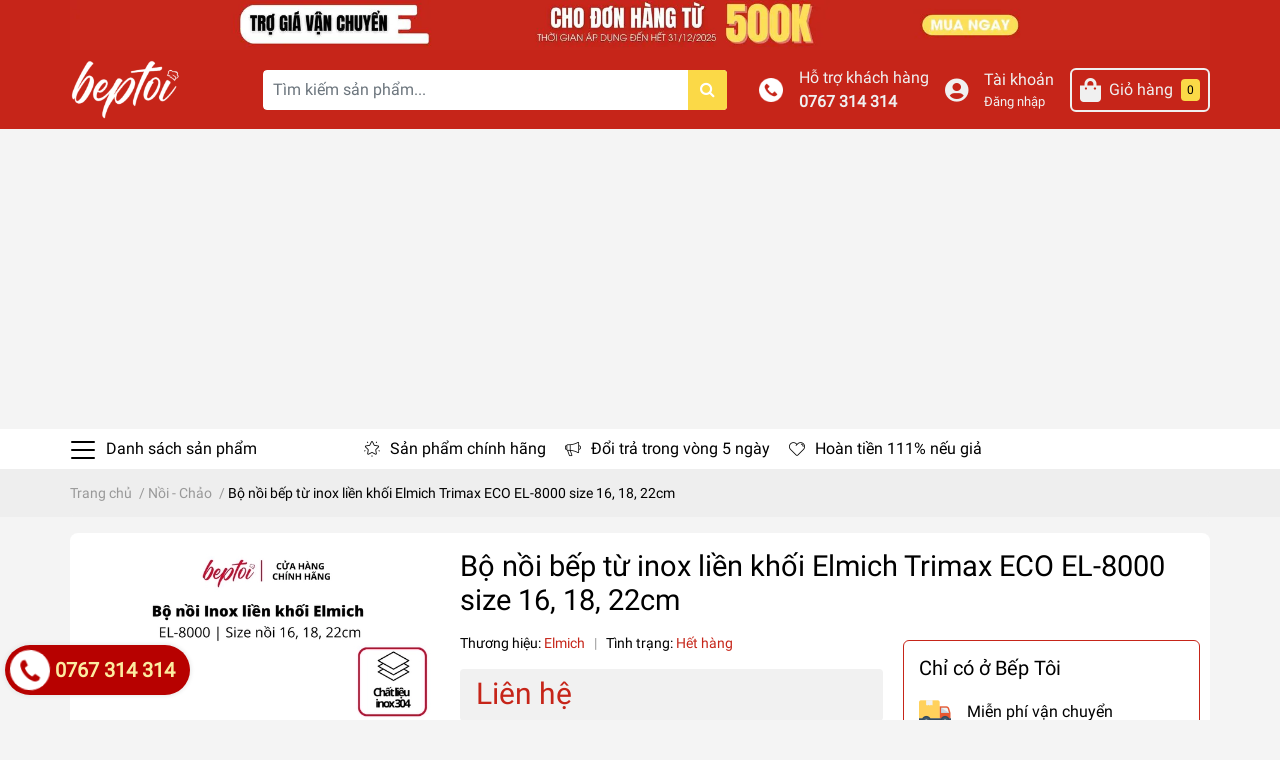

--- FILE ---
content_type: text/html; charset=utf-8
request_url: https://beptoi.com.vn/bo-noi-bep-tu-inox-elmich-el-8000-size-16-18-22cm
body_size: 40665
content:
<!DOCTYPE html>
<html lang="vi">
	<head> 
		
<script async src="https://pagead2.googlesyndication.com/pagead/js/adsbygoogle.js?client=ca-pub-2739613373040790"
     crossorigin="anonymous"></script>
<script async src="https://pagead2.googlesyndication.com/pagead/js/adsbygoogle.js?client=ca-pub-2739613373040790"
     crossorigin="anonymous"></script>
		<!-- Meta Pixel Code -->
<script>
!function(f,b,e,v,n,t,s)
{if(f.fbq)return;n=f.fbq=function(){n.callMethod?
n.callMethod.apply(n,arguments):n.queue.push(arguments)};
if(!f._fbq)f._fbq=n;n.push=n;n.loaded=!0;n.version='2.0';
n.queue=[];t=b.createElement(e);t.async=!0;
t.src=v;s=b.getElementsByTagName(e)[0];
s.parentNode.insertBefore(t,s)}(window, document,'script',
'https://connect.facebook.net/en_US/fbevents.js');
fbq('init', '738200877705682');
fbq('track', 'PageView');
</script>
<noscript><img height="1" width="1" style="display:none"
src="https://www.facebook.com/tr?id=738200877705682&ev=PageView&noscript=1"
/></noscript>
<!-- End Meta Pixel Code -->
		<meta name="facebook-domain-verification" content="4431a897kax02ppek1rufyjd99v3oc" />
		<meta charset="UTF-8" />
		<meta name="google-site-verification" content="MlbZY7ehj9_qwjLEqFM8HAUR-qoMpQ_bAzoFjzu9GHI" />
		<meta name="google-adsense-account" content="ca-pub-2739613373040790">
		<meta name="theme-color" content="#f02b2b" />
		<link rel="canonical" href="https://beptoi.com.vn/bo-noi-bep-tu-inox-elmich-el-8000-size-16-18-22cm"/>
		<meta name='revisit-after' content='2 days' />
		<meta name="robots" content="noodp,index,follow" />		<meta name="viewport" content="width=device-width, initial-scale=1.0, maximum-scale=1.0, user-scalable=no" />

		<meta name="description" content="Nồi bếp từ Elmich EL-8000 ✓ Hàng chính hãng  ✓ Hotline: 0767 314 314 ✓ Hàng mới 100% ✓ Giao hàng nhanh ✓ Bảo hành toàn quốc">		<title>Nồi bếp từ chất lượng, chính hãng, giá tốt, bền đẹp		</title>

		<script>
	var Bizweb = Bizweb || {};
	Bizweb.store = 'beptoi.mysapo.net';
	Bizweb.id = 443453;
	Bizweb.theme = {"id":882062,"name":"EGA Market","role":"main"};
	Bizweb.template = 'product';
	if(!Bizweb.fbEventId)  Bizweb.fbEventId = 'xxxxxxxx-xxxx-4xxx-yxxx-xxxxxxxxxxxx'.replace(/[xy]/g, function (c) {
	var r = Math.random() * 16 | 0, v = c == 'x' ? r : (r & 0x3 | 0x8);
				return v.toString(16);
			});		
</script>
<script>
	(function () {
		function asyncLoad() {
			var urls = ["https://social-contact.sapoapps.vn/api/genscript/script_fb_init?store=beptoi.mysapo.net","https://statistic-blog-v2.sapoapps.vn/api/script-tag.js?store=beptoi.mysapo.net","https://productsrecommend.sapoapps.vn/assets/js/script.js?store=beptoi.mysapo.net","https://popup.sapoapps.vn/api/genscript/script?store=beptoi.mysapo.net","https://newcollectionfilter.sapoapps.vn/genscript/script.js?store=beptoi.mysapo.net","https://google-shopping-v2.sapoapps.vn/api/conversion-tracker/global-tag/1763?store=beptoi.mysapo.net","https://google-shopping-v2.sapoapps.vn/api/conversion-tracker/event-tag/1763?store=beptoi.mysapo.net","https://google-shopping-v2.sapoapps.vn/api/conversion-tracker/event-tag-conversion/1763?store=beptoi.mysapo.net","//newproductreviews.sapoapps.vn/assets/js/productreviews.min.js?store=beptoi.mysapo.net","https://sp.zalo.me/embed/bizweb/script?oaId=3882650908803918225&welcomeMessage=Rất vui khi được hỗ trợ bạn!&autoPopup=0&store=beptoi.mysapo.net"];
			for (var i = 0; i < urls.length; i++) {
				var s = document.createElement('script');
				s.type = 'text/javascript';
				s.async = true;
				s.src = urls[i];
				var x = document.getElementsByTagName('script')[0];
				x.parentNode.insertBefore(s, x);
			}
		};
		window.attachEvent ? window.attachEvent('onload', asyncLoad) : window.addEventListener('load', asyncLoad, false);
	})();
</script>


<script>
	window.BizwebAnalytics = window.BizwebAnalytics || {};
	window.BizwebAnalytics.meta = window.BizwebAnalytics.meta || {};
	window.BizwebAnalytics.meta.currency = 'VND';
	window.BizwebAnalytics.tracking_url = '/s';

	var meta = {};
	
	meta.product = {"id": 29267515, "vendor": "Elmich", "name": "Bộ nồi bếp từ inox liền khối Elmich Trimax ECO EL-8000 size 16, 18, 22cm",
	"type": "Nồi - Chảo", "price": 0 };
	
	
	for (var attr in meta) {
	window.BizwebAnalytics.meta[attr] = meta[attr];
	}
</script>

	
		<script src="/dist/js/stats.min.js?v=96f2ff2"></script>
	





<!--Facebook Pixel Code-->
<script>
	!function(f, b, e, v, n, t, s){
	if (f.fbq) return; n = f.fbq = function(){
	n.callMethod?
	n.callMethod.apply(n, arguments):n.queue.push(arguments)}; if (!f._fbq) f._fbq = n;
	n.push = n; n.loaded = !0; n.version = '2.0'; n.queue =[]; t = b.createElement(e); t.async = !0;
	t.src = v; s = b.getElementsByTagName(e)[0]; s.parentNode.insertBefore(t, s)}
	(window,
	document,'script','https://connect.facebook.net/en_US/fbevents.js');
	fbq('init', '738200877705682', {} , {'agent': 'plsapo'}); // Insert your pixel ID here.
	fbq('track', 'PageView',{},{ eventID: Bizweb.fbEventId });
	
	fbq('track', 'ViewContent', {
	content_ids: [29267515],
	content_name: '"Bộ nồi bếp từ inox liền khối Elmich Trimax ECO EL-8000 size 16, 18, 22cm"',
	content_type: 'product_group',
	value: '0',
	currency: window.BizwebAnalytics.meta.currency
	}, { eventID: Bizweb.fbEventId });
	
</script>
<noscript>
	<img height='1' width='1' style='display:none' src='https://www.facebook.com/tr?id=738200877705682&ev=PageView&noscript=1' />
</noscript>
<!--DO NOT MODIFY-->
<!--End Facebook Pixel Code-->



<script>
	var eventsListenerScript = document.createElement('script');
	eventsListenerScript.async = true;
	
	eventsListenerScript.src = "/dist/js/store_events_listener.min.js?v=1b795e9";
	
	document.getElementsByTagName('head')[0].appendChild(eventsListenerScript);
</script>


<!-- Google One Tap -->
<script type="text/javascript">
	(function () {
		var iframe;
		if(window.innerWidth <= 800){
			setTimeout(init, 10000);
		} else {
			document.addEventListener('DOMContentLoaded', init);
		}
		function init() {
			if (document.cookie.indexOf('one-click-social-login-google-one-tap-shown') >= 0) {
                return;
            }
			iframe = document.createElement('iframe');
			iframe.id = "iframe-google-one-tap";
			iframe.src = 'https://store.mysapo.net/account/GoogleOneTap';
			iframe.setAttribute('allowtransparency', 'true');
			iframe.setAttribute('allow', 'identity-credentials-get');
			iframe.frameBorder = 0;
			iframe.height = '385px';
			window.addEventListener('message', handlePostMessage, false);
			document.body.appendChild(iframe); 
		}
		function handlePostMessage(e) {
			var eventName = e.data[0];
			var data = e.data[1];
			switch (eventName) {
				case 'setHeight':
					iframe.height = data;
					break;
				case 'setTop':
					if ((window.innerWidth <= 800)) {
						iframe.style = "z-index: 9999999; position: fixed; bottom: 0px; right: 0px;";
						iframe.width = '100%';
					}
					else {
						iframe.style = "z-index: 9999999; position: fixed; top: 0px; right: 0px;";
						iframe.width = '391px';
					}
					break;
				case 'setRedirect':
					location.href = data.url + '&ReturnUrl=' + location.href;
					break;
				case 'markClosedOneTap':
					var date = new Date();
					date.setTime(date.getTime() + (1*24*60*60*1000));
					document.cookie = "one-click-social-login-google-one-tap-shown=1; expires=" + date.toUTCString() + "; path=/";
					break;
			}
		}
	}())
</script>
<!-- End Google One Tap -->






		<meta name="keywords" content="Bộ nồi bếp từ inox liền khối Elmich Trimax ECO EL-8000 size 16, 18, 22cm, Nồi - Chảo, Elmich, Nồi bếp từ, Bếp Tôi, beptoi.com.vn"/>		
		

	<meta property="og:type" content="product">
	<meta property="og:title" content="Bộ nồi bếp từ inox liền khối Elmich Trimax ECO EL-8000 size 16, 18, 22cm">
	
		<meta property="og:image" content="https://bizweb.dktcdn.net/thumb/grande/100/443/453/products/bo-noi-elmich-trimax-eco-el-8000-3.jpg?v=1685001635813">
		<meta property="og:image:secure_url" content="https://bizweb.dktcdn.net/thumb/grande/100/443/453/products/bo-noi-elmich-trimax-eco-el-8000-3.jpg?v=1685001635813">
	
		<meta property="og:image" content="https://bizweb.dktcdn.net/thumb/grande/100/443/453/products/bo-noi-elmich-trimax-eco-el-8000-4.jpg?v=1685001635813">
		<meta property="og:image:secure_url" content="https://bizweb.dktcdn.net/thumb/grande/100/443/453/products/bo-noi-elmich-trimax-eco-el-8000-4.jpg?v=1685001635813">
	
		<meta property="og:image" content="https://bizweb.dktcdn.net/thumb/grande/100/443/453/products/bo-noi-elmich-trimax-eco-el-8000-11.jpg?v=1685001635813">
		<meta property="og:image:secure_url" content="https://bizweb.dktcdn.net/thumb/grande/100/443/453/products/bo-noi-elmich-trimax-eco-el-8000-11.jpg?v=1685001635813">
	
	<meta property="og:price:amount" content="0">
	<meta property="og:price:currency" content="VND">

<meta property="og:description" content="Nồi bếp từ Elmich EL-8000 ✓ Hàng chính hãng  ✓ Hotline: 0767 314 314 ✓ Hàng mới 100% ✓ Giao hàng nhanh ✓ Bảo hành toàn quốc">
<meta property="og:url" content="https://beptoi.com.vn/bo-noi-bep-tu-inox-elmich-el-8000-size-16-18-22cm">
<meta property="og:site_name" content="Bếp Tôi">		<link rel="icon" href="//bizweb.dktcdn.net/100/443/453/themes/882062/assets/favicon.png?1769504774597" type="image/x-icon" />		<link rel="preload" as='style' type="text/css" href="//bizweb.dktcdn.net/100/443/453/themes/882062/assets/main.scss.css?1769504774597">
<link rel="preload" as='style' type="text/css" href="//bizweb.dktcdn.net/100/443/453/themes/882062/assets/index.css?1769504774597">
<link rel="preload" as='style' type="text/css" href="//bizweb.dktcdn.net/100/443/453/themes/882062/assets/bootstrap-4-3-min.css?1769504774597">
<link rel="preload" as='style' type="text/css" href="//bizweb.dktcdn.net/100/443/453/themes/882062/assets/responsive.css?1769504774597">
<link rel="preload" as='style' type="text/css" href="//bizweb.dktcdn.net/100/443/453/themes/882062/assets/product_infor_style.scss.css?1769504774597">
<link rel="preload" as='style' type="text/css" href="//bizweb.dktcdn.net/100/443/453/themes/882062/assets/quickviews_popup_cart.css?1769504774597">



<link rel="preload" as="image" href="//bizweb.dktcdn.net/100/443/453/themes/882062/assets/top_banner.jpg?1769504774597"  media="screen and (min-width: 480px)">
<link rel="preload" as="image" href="//bizweb.dktcdn.net/thumb/large/100/443/453/themes/882062/assets/top_banner.jpg?1769504774597"  media="screen and (max-width: 480px)">


<link rel="preload" as="image" href="//bizweb.dktcdn.net/thumb/1024x1024/100/443/453/products/bo-noi-elmich-trimax-eco-el-8000-3.jpg?v=1685001635813">
		<link rel="stylesheet" href="//bizweb.dktcdn.net/100/443/453/themes/882062/assets/bootstrap-4-3-min.css?1769504774597">
		<style>
			:root{
				--text-color: #000000;
				--text-secondary-color:#666666;
				--primary-color: #c62519;
				--secondary-color:#fbd947;
				--price-color: #c62519;
				--topbar-bg: #fdd835;
				--topbar-color: #000000;
				--header-background: #c62519;
				--header-color: #f0f0f0;
				--label-background: #fbd947;
				--label-color: #c62519;
				--show-loadmore: none!important;				--order-loadmore: -1!important;
			}
		</style>
		<link href='https://use.fontawesome.com/releases/v5.7.2/css/all.css' rel="stylesheet" type="text/css" />
		<link href="//bizweb.dktcdn.net/100/443/453/themes/882062/assets/main.scss.css?1769504774597" rel="stylesheet" type="text/css" media="all" />	
		<link rel="preload" as="script" href="//bizweb.dktcdn.net/100/443/453/themes/882062/assets/jquery.js?1769504774597" />
		<script src="//bizweb.dktcdn.net/100/443/453/themes/882062/assets/jquery.js?1769504774597" type="text/javascript"></script>
        		<link rel="preload" as="script" href="//bizweb.dktcdn.net/100/443/453/themes/882062/assets/slick-min.js?1769504774597" />
		<script src="//bizweb.dktcdn.net/100/443/453/themes/882062/assets/slick-min.js?1769504774597" type="text/javascript"></script>
				<link href="//bizweb.dktcdn.net/100/443/453/themes/882062/assets/product_infor_style.scss.css?1769504774597" rel="stylesheet" type="text/css" media="all" />
		<link href="//bizweb.dktcdn.net/100/443/453/themes/882062/assets/quickviews_popup_cart.css?1769504774597" rel="stylesheet" type="text/css" media="all" />
										<link href="//bizweb.dktcdn.net/100/443/453/themes/882062/assets/product_style.scss.css?1769504774597" rel="stylesheet" type="text/css" media="all" />								<link href="//bizweb.dktcdn.net/100/443/453/themes/882062/assets/responsive.css?1769504774597" rel="stylesheet" type="text/css" media="all" />
		
		<script rel="dns-prefetch" type="text/javascript" >var ProductReviewsAppUtil=ProductReviewsAppUtil || {};</script>

		
<script type="application/ld+json">
        {
        "@context": "http://schema.org",
        "@type": "BreadcrumbList",
        "itemListElement": 
        [
            {
                "@type": "ListItem",
                "position": 1,
                "item": 
                {
                  "@id": "https://beptoi.com.vn",
                  "name": "Trang chủ"
                }
            },
      
            {
                "@type": "ListItem",
                "position": 2,
                "item": 
                {
                  "@id": "https://beptoi.com.vn/bo-noi-bep-tu-inox-elmich-el-8000-size-16-18-22cm",
                  "name": "Bộ nồi bếp từ inox liền khối Elmich Trimax ECO EL-8000 size 16, 18, 22cm"
                }
            }
      
        
      
      
      
      
    
        ]
        }
</script>
		<!--
Theme Information
--------------------------------------
Theme ID: EGA Market
Version: v1.4.1_20220926
Company: EGANY
changelog: //bizweb.dktcdn.net/100/443/453/themes/882062/assets/ega-changelog.js?1769504774597
---------------------------------------
-->
	<link href="//bizweb.dktcdn.net/100/443/453/themes/882062/assets/cf-stylesheet.css?1769504774597" rel="stylesheet" type="text/css" media="all" />
<link href="//bizweb.dktcdn.net/100/443/453/themes/882062/assets/appbulk-product-statistics.css?1769504774597" rel="stylesheet" type="text/css" media="all" />
</head>
	<body>
		<div class="opacity_menu"></div>
		<div class="top-banner" style="background: #c62519">
	<div class="container-fluid px-md-0 text-center" >
		<a href="/collections/all" title="Banner top">
			<picture>
				<source media="(max-width: 480px)" srcset="//bizweb.dktcdn.net/thumb/large/100/443/453/themes/882062/assets/top_banner.jpg?1769504774597">
				<img height=65
					 width=1140 class='img-fluid' src="//bizweb.dktcdn.net/100/443/453/themes/882062/assets/top_banner.jpg?1769504774597" alt="">
			</picture>
		</a>
	</div>
</div>
<header class="header header_menu">
	<div class="mid-header wid_100 d-flex align-items-center">
		<div class="container px-md-0">
			<div class="row align-items-center">
				<div class="col-4 header-right d-lg-none d-block">
					<div class="toggle-nav btn menu-bar mr-4 ml-0 p-0  d-lg-none d-flex text-white">
						<span class="bar"></span>
						<span class="bar"></span>
						<span class="bar"></span>
					</div>
				</div>
				<div class="col-4 col-lg-2 header-right">

					
					<a href="/" class="logo-wrapper ">
						<img width=110
							 height=57
							 class="img-fluid" src="//bizweb.dktcdn.net/100/443/453/themes/882062/assets/logo.png?1769504774597" alt="logo Bếp Tôi">
					</a>
					
				</div>
				<div class="col-xl-5 col-lg-4 col-12 header-center" id="search-header">
					<form action="/search" method="get" class="input-group search-bar custom-input-group " role="search">
						<input type="text" name="query" value="" autocomplete="off" placeholder="Tìm kiếm sản phẩm..."
							   class="input-group-field auto-search form-control " required="">
						<input type="hidden" name="type" value="product">
						<span class="input-group-btn btn-action">
							<button type="submit" class="btn text-white icon-fallback-text h-100">
								<span class="fa fa-search"></span>
							</button>
						</span>
					</form>
				</div>
				<div class="col-4 col-xl-5 col-lg-6 ">
					<ul class="header-left mb-0 float-right list-unstyled  d-flex align-items-center">
						<li class='media d-lg-flex d-none hotline '>
							<img class="align-self-center mr-3"  src="//bizweb.dktcdn.net/100/443/453/themes/882062/assets/phone-call.png?1769504774597" width="24" alt="phone"/>

							<div class="media-body d-md-flex flex-column d-none ">
								<span>Hỗ trợ khách hàng</span>
								<a class="font-weight-bold d-block" href="tel:0767314314" title="0767 314 314">
									0767 314 314
								</a>
							</div>
						</li>
						<li class='ml-4 mr-4 mr-md-3 ml-md-3 media d-lg-flex d-none '>

							<i class="fas fa-user-circle mr-3 align-self-center"></i>
							<div class="media-body d-md-flex flex-column d-none ">
																<a rel="nofollow" href="/account/login"  class="d-block" title="Tài khoản" >
									Tài khoản
								</a>
								<small>
									<a href="/account/login" title="Đăng nhập" class="font-weight: light">
										Đăng nhập
									</a> </small>
								
							</div>
						</li>
						<li class="cartgroup  ml-0 mr-2 mr-md-0">
							<div class="mini-cart text-xs-center">
								<a class="img_hover_cart" href="/cart" title="Giỏ hàng">
									<i class="fas fa-shopping-bag"></i>
									<span class='mx-2 d-md-block d-none'>Giỏ hàng</span>
									<span class="count_item count_item_pr">0</span>
								</a>
								<div class="top-cart-content card ">
									<ul id="cart-sidebar" class="mini-products-list count_li list-unstyled">
										<li class="list-item">
											<ul></ul>
										</li>
										<li class="action">

										</li>
									</ul>
								</div>
							</div>
						</li>

					</ul>
				</div>
			</div>
		</div>
	</div>

</header>

<!-- subheader == mobile nav -->
<div class="subheader ">
	<div class="container px-md-0">
	
	<div class="toogle-nav-wrapper" >
		<div class="icon-bar btn menu-bar mr-2 ml-0 p-0 d-inline-flex text-white">
						<span class="bar"></span>
						<span class="bar"></span>
						<span class="bar"></span>
					</div>
	Danh sách sản phẩm
	
		<div class="navigation-wrapper">
		<nav class="h-100">
	<ul  class="navigation list-group list-group-flush scroll">
						
	<li class="menu-item list-group-item">
		<a href="/bep-hong-ngoai" class="menu-item__link" title="Bếp hồng ngoại">
						Bếp hồng ngoại 		</a>			
		
			</li>
					
	<li class="menu-item list-group-item">
		<a href="/bep-tu" class="menu-item__link" title="Bếp từ">
						Bếp từ 		</a>			
		
			</li>
					
	<li class="menu-item list-group-item">
		<a href="/noi-com-dien" class="menu-item__link" title="Nồi cơm điện">
						Nồi cơm điện 			<i class='fas fa-chevron-right float-right' data-toggle-submenu></i>		</a>			
		
				<div class="submenu scroll">
						<ul class="submenu__list">
				
								<li class="submenu__item submenu__item--main">
					<a class="link" href="/noi-com-dien-tu" title="Nồi cơm điện tử">
						Nồi cơm điện tử
					</a>
				</li>
											</ul>
		</div>
			</li>
					
	<li class="menu-item list-group-item">
		<a href="/noi-ap-suat-dien" class="menu-item__link" title="Nồi áp suất">
						Nồi áp suất 		</a>			
		
			</li>
					
	<li class="menu-item list-group-item">
		<a href="/noi-chien-khong-dau" class="menu-item__link" title="Nồi chiên không dầu">
						Nồi chiên không dầu 		</a>			
		
			</li>
					
	<li class="menu-item list-group-item">
		<a href="/am-sieu-toc" class="menu-item__link" title="Ấm siêu tốc">
						Ấm siêu tốc 		</a>			
		
			</li>
					
	<li class="menu-item list-group-item">
		<a href="/may-xay-sinh-to" class="menu-item__link" title="Máy xay sinh tố">
						Máy xay sinh tố 		</a>			
		
			</li>
					
	<li class="menu-item list-group-item">
		<a href="/may-ep-trai-cay" class="menu-item__link" title="Máy ép trái cây">
						Máy ép trái cây 		</a>			
		
			</li>
					
	<li class="menu-item list-group-item">
		<a href="/may-lam-sua-hat" class="menu-item__link" title="Máy làm sữa hạt">
						Máy làm sữa hạt 		</a>			
		
			</li>
					
	<li class="menu-item list-group-item">
		<a href="/noi-lau-bep-nuong-dien" class="menu-item__link" title="Nồi lẩu - Bếp nướng điện">
						Nồi lẩu - Bếp nướng điện 		</a>			
		
			</li>
					
	<li class="menu-item list-group-item">
		<a href="/chao-chong-dinh" class="menu-item__link" title="Nồi - Chảo  chống dính">
						Nồi - Chảo  chống dính 			<i class='fas fa-chevron-right float-right' data-toggle-submenu></i>		</a>			
		
				<div class="submenu scroll">
						<ul class="submenu__list">
				
								<li class="submenu__item submenu__item--main">
					<a class="link" href="/bo-noi" title="Bộ nồi">
						Bộ nồi
					</a>
				</li>
								
								<li class="submenu__item submenu__item--main">
					<a class="link" href="/noi-chong-dinh" title="Nồi chống dính">
						Nồi chống dính
					</a>
				</li>
								
								<li class="submenu__item submenu__item--main">
					<a class="link" href="/chao-chong-dinh" title="Chảo chống dính">
						Chảo chống dính
					</a>
				</li>
											</ul>
		</div>
			</li>
					
	<li class="menu-item list-group-item">
		<a href="/nong-san-sach" class="menu-item__link" title="Nông sản sạch">
						Nông sản sạch 			<i class='fas fa-chevron-right float-right' data-toggle-submenu></i>		</a>			
		
				<div class="submenu scroll">
						<ul class="submenu__list">
				
								<li class="submenu__item submenu__item--main">
					<a class="link" href="/tieu-den-nguyen-hat-1" title="Tiêu Đắk Nông">
						Tiêu Đắk Nông
					</a>
				</li>
								
								<li class="submenu__item submenu__item--main">
					<a class="link" href="/mat-ong-hoa-ca-phe" title="Mật ong nguyên chất">
						Mật ong nguyên chất
					</a>
				</li>
											</ul>
		</div>
			</li>
					
	<li class="menu-item list-group-item">
		<a href="/san-pham-gia-dung-khac" class="menu-item__link" title="Sản phẩm gia dụng khác">
						Sản phẩm gia dụng khác 			<i class='fas fa-chevron-right float-right' data-toggle-submenu></i>		</a>			
		
				<div class="submenu scroll">
						<ul class="submenu__list">
				
								<li class="submenu__item submenu__item--main">
					<a class="link" href="/may-say-chen" title="Máy sấy chén">
						Máy sấy chén
					</a>
				</li>
								
								<li class="submenu__item submenu__item--main">
					<a class="link" href="/may-pha-ca-phe" title="Máy pha cà phê">
						Máy pha cà phê
					</a>
				</li>
								
								<li class="submenu__item submenu__item--main">
					<a class="link" href="/sieu-thuoc" title="Siêu thuốc">
						Siêu thuốc
					</a>
				</li>
								
								<li class="submenu__item submenu__item--main">
					<a class="link" href="/may-hut-bui" title="Máy hút bụi">
						Máy hút bụi
					</a>
				</li>
								
								<li class="submenu__item submenu__item--main">
					<a class="link" href="/may-xay-thit" title="Máy xay thịt">
						Máy xay thịt
					</a>
				</li>
											</ul>
		</div>
			</li>
					
	<li class="menu-item list-group-item">
		<a href="/nha-cua-doi-song" class="menu-item__link" title="Nhà cửa -  Đời sống">
						Nhà cửa -  Đời sống 			<i class='fas fa-chevron-right float-right' data-toggle-submenu></i>		</a>			
		
				<div class="submenu scroll">
						<ul class="submenu__list">
				
								<li class="submenu__item submenu__item--main">
					<a class="link" href="/ban-ui-ban-la" title="Bàn ủi - Bàn là">
						Bàn ủi - Bàn là
					</a>
				</li>
								
								<li class="submenu__item submenu__item--main">
					<a class="link" href="/vot-muoi" title="Vợt muỗi">
						Vợt muỗi
					</a>
				</li>
								
								<li class="submenu__item submenu__item--main">
					<a class="link" href="/binh-giu-nhiet" title="Bình giữ nhiệt">
						Bình giữ nhiệt
					</a>
				</li>
											</ul>
		</div>
			</li>
	</ul>
</nav>
		</div>
	
		
	</div>
	
	<ul class="shop-policises list-unstyled  d-flex align-items-center flex-wrap m-0 pr-0">
							<li>
		<div class="">
			<img class="img-fluid" 
			   loading=lazy
				 src="//bizweb.dktcdn.net/100/443/453/themes/882062/assets/policy_header_image_1.png?1769504774597" alt="Sản phẩm chính hãng">
		</div>
		<a class="link" href="/collections/all" title="Sản phẩm chính hãng">Sản phẩm chính hãng</a>
	</li>
								<li>
		<div class="">
			<img class="img-fluid" 
			   loading=lazy
				 src="//bizweb.dktcdn.net/100/443/453/themes/882062/assets/policy_header_image_2.png?1769504774597" alt="Đổi trả trong vòng 5 ngày">
		</div>
		<a class="link" href="/chinh-sach-hoan-tra" title="Đổi trả trong vòng 5 ngày">Đổi trả trong vòng 5 ngày</a>
	</li>
								<li>
		<div class="">
			<img class="img-fluid" 
			   loading=lazy
				 src="//bizweb.dktcdn.net/100/443/453/themes/882062/assets/policy_header_image_3.png?1769504774597" alt="Hoàn tiền 111% nếu giả">
		</div>
		<a class="link" href="/collections/all" title="Hoàn tiền 111% nếu giả">Hoàn tiền 111% nếu giả</a>
	</li>
			
</ul>
		
</div>
</div>		 
 
 
 
 
<div class="hide-button-add-compare" style="display: none">
<div class="row div-btn-add-compare" style="width: 100%; float: left;">
<input type="button" class="btn-add-compare btn-bo-noi-bep-tu-inox-elmich-el-8000-size-16-18-22cm" image="https://bizweb.dktcdn.net/100/443/453/products/bo-noi-elmich-trimax-eco-el-8000-4.jpg?v=1685001635813" alias="bo-noi-bep-tu-inox-elmich-el-8000-size-16-18-22cm" name="Bộ nồi bếp từ inox liền khối Elmich Trimax ECO EL-8000 size 16, 18, 22cm" price="0" value="Thêm vào so sánh" />
 </div>
 </div>

















<section class="bread-crumb mb-3">
	<span class="crumb-border"></span>
	<div class="container px-md-0">
		<div class="row">
			<div class="col-12 a-left">
				<ul class="breadcrumb m-0 px-0">					
					<li class="home">
						<a  href="/" class='link' ><span >Trang chủ</span></a>						
						<span class="mr_lr">&nbsp;/&nbsp;</span>
					</li>
					
					
					<li>
						<a class="changeurl link"  href="/noi-chao"><span >Nồi - Chảo</span></a>						
						<span class="mr_lr">&nbsp;/&nbsp;</span>
					</li>
					
					<li><strong><span>Bộ nồi bếp từ inox liền khối Elmich Trimax ECO EL-8000 size 16, 18, 22cm</span></strong></li>
					
				</ul>
			</div>
		</div>
	</div>
</section> 

<section class="product details-main" itemscope itemtype="http://schema.org/Product">	
	<!-- Start Product Schema -->
	<meta itemprop="category" content="Nồi - Chảo">
	<meta itemprop="url" content="//beptoi.com.vn/bo-noi-bep-tu-inox-elmich-el-8000-size-16-18-22cm">
	<meta itemprop="name" content="Bộ nồi bếp từ inox liền khối Elmich Trimax ECO EL-8000 size 16, 18, 22cm">
	<meta itemprop="image" content="http://bizweb.dktcdn.net/thumb/grande/100/443/453/products/bo-noi-elmich-trimax-eco-el-8000-3.jpg?v=1685001635813">
	<meta itemprop="description" content="
Loại sản phẩm: Nồi inox
Chất liệu:&nbsp;Thành: inox 304, Đáy: inox 430
Nắp nồi:&nbsp;Nắp kính (núm inox)
Loại bếp sử dụng:&nbsp;bếp từ, bếp hồng ngoại, bếp ga,...">
	<div class="d-none" itemprop="brand" itemtype="https://schema.org/Brand" itemscope>
		<meta itemprop="name" content="Elmich" />
	</div>
	<meta itemprop="model" content="">
	<meta itemprop="sku" content="ELMICH-EL-8000">
	<meta itemprop="gtin" content="ELMICH-EL-8000">
	<div class="d-none hidden" itemprop="offers" itemscope itemtype="http://schema.org/Offer">
		<div class="inventory_quantity hidden" itemscope itemtype="http://schema.org/ItemAvailability">
			<span class="a-stock" itemprop="supersededBy">
				Hết hàng
			</span>
		</div>
		<link itemprop="availability" href="http://schema.org/OutOfStock">
		<meta itemprop="priceCurrency" content="VND">
		<meta itemprop="price" content="0">
		<meta itemprop="url" content="https://beptoi.com.vn/bo-noi-bep-tu-inox-elmich-el-8000-size-16-18-22cm">
		<span itemprop="UnitPriceSpecification" itemscope itemtype="https://schema.org/Downpayment">
			<meta itemprop="priceType" content="0">
		</span>
		<meta itemprop="priceValidUntil" content="2099-01-01">
	</div>
	<div class="d-none hidden" id="https://beptoi.com.vn" itemprop="seller" itemtype="http://schema.org/Organization" itemscope>
		<meta itemprop="name" content="Bếp Tôi" />
		<meta itemprop="url" content="https://beptoi.com.vn" />
		<meta itemprop="logo" content="http://bizweb.dktcdn.net/100/443/453/themes/882062/assets/logo.png?1769504774597" />
	</div>
	<!-- End Product Schema -->
		<section class='section'>
		<form enctype="multipart/form-data" id="add-to-cart-form" action="/cart/add" method="post" class="form_background form-inline margin-bottom-0">
			<div class="container card py-3">
				<div class="section wrap-padding-15 wp_product_main">
					<div class="details-product section ">
						<div class="row ">
																										
							<div class="product-detail-left product-images col-xs-12 col-sm-12 col-md-8 mx-auto  col-lg-4  ">
										<div class=" pb-3 pt-0  col_large_default large-image">

									
																		<div id="gallery_1" class="slider-for">
										

										<div class="item " data-src="https://bizweb.dktcdn.net/100/443/453/products/bo-noi-elmich-trimax-eco-el-8000-3.jpg?v=1685001635813">
											<a class="d-block  pos-relative embed-responsive embed-responsive-1by1" 
											   href="https://bizweb.dktcdn.net/100/443/453/products/bo-noi-elmich-trimax-eco-el-8000-3.jpg?v=1685001635813" title="Bộ nồi bếp từ inox liền khối Elmich Trimax ECO EL-8000 size 16, 18, 22cm" data-image="https://bizweb.dktcdn.net/100/443/453/products/bo-noi-elmich-trimax-eco-el-8000-3.jpg?v=1685001635813" data-zoom-image="https://bizweb.dktcdn.net/100/443/453/products/bo-noi-elmich-trimax-eco-el-8000-3.jpg?v=1685001635813"  data-rel="prettyPhoto[product-gallery]" >	
																											
																								<img class=" img-fluid" style="--image-scale: 1"
													 data-img="https://bizweb.dktcdn.net/100/443/453/products/bo-noi-elmich-trimax-eco-el-8000-3.jpg?v=1685001635813" data-src="https://bizweb.dktcdn.net/100/443/453/products/bo-noi-elmich-trimax-eco-el-8000-3.jpg?v=1685001635813" src="//bizweb.dktcdn.net/thumb/grande/100/443/453/products/bo-noi-elmich-trimax-eco-el-8000-3.jpg?v=1685001635813" 
													 alt="Bộ nồi bếp từ inox liền khối Elmich Trimax ECO EL-8000 size 16, 18, 22cm">
																								
											</a>
										</div>	
										

										<div class="item " data-src="https://bizweb.dktcdn.net/100/443/453/products/bo-noi-elmich-trimax-eco-el-8000-4.jpg?v=1685001635813">
											<a class="d-block  pos-relative embed-responsive embed-responsive-1by1" 
											   href="https://bizweb.dktcdn.net/100/443/453/products/bo-noi-elmich-trimax-eco-el-8000-4.jpg?v=1685001635813" title="Bộ nồi bếp từ inox liền khối Elmich Trimax ECO EL-8000 size 16, 18, 22cm" data-image="https://bizweb.dktcdn.net/100/443/453/products/bo-noi-elmich-trimax-eco-el-8000-4.jpg?v=1685001635813" data-zoom-image="https://bizweb.dktcdn.net/100/443/453/products/bo-noi-elmich-trimax-eco-el-8000-4.jpg?v=1685001635813"  data-rel="prettyPhoto[product-gallery]" >	
																											
																								<img class="img-fluid" style="--image-scale: 1"
													 data-img="https://bizweb.dktcdn.net/100/443/453/products/bo-noi-elmich-trimax-eco-el-8000-4.jpg?v=1685001635813" data-src="https://bizweb.dktcdn.net/100/443/453/products/bo-noi-elmich-trimax-eco-el-8000-4.jpg?v=1685001635813" src="//bizweb.dktcdn.net/thumb/1024x1024/100/443/453/products/bo-noi-elmich-trimax-eco-el-8000-4.jpg?v=1685001635813" 
													 alt="Bộ nồi bếp từ inox liền khối Elmich Trimax ECO EL-8000 size 16, 18, 22cm"
													 loading="lazy"
													 >
																								
											</a>
										</div>	
										

										<div class="item " data-src="https://bizweb.dktcdn.net/100/443/453/products/bo-noi-elmich-trimax-eco-el-8000-11.jpg?v=1685001635813">
											<a class="d-block  pos-relative embed-responsive embed-responsive-1by1" 
											   href="https://bizweb.dktcdn.net/100/443/453/products/bo-noi-elmich-trimax-eco-el-8000-11.jpg?v=1685001635813" title="Bộ nồi bếp từ inox liền khối Elmich Trimax ECO EL-8000 size 16, 18, 22cm" data-image="https://bizweb.dktcdn.net/100/443/453/products/bo-noi-elmich-trimax-eco-el-8000-11.jpg?v=1685001635813" data-zoom-image="https://bizweb.dktcdn.net/100/443/453/products/bo-noi-elmich-trimax-eco-el-8000-11.jpg?v=1685001635813"  data-rel="prettyPhoto[product-gallery]" >	
																											
																								<img class="img-fluid" style="--image-scale: 1"
													 data-img="https://bizweb.dktcdn.net/100/443/453/products/bo-noi-elmich-trimax-eco-el-8000-11.jpg?v=1685001635813" data-src="https://bizweb.dktcdn.net/100/443/453/products/bo-noi-elmich-trimax-eco-el-8000-11.jpg?v=1685001635813" src="//bizweb.dktcdn.net/thumb/1024x1024/100/443/453/products/bo-noi-elmich-trimax-eco-el-8000-11.jpg?v=1685001635813" 
													 alt="Bộ nồi bếp từ inox liền khối Elmich Trimax ECO EL-8000 size 16, 18, 22cm"
													 loading="lazy"
													 >
																								
											</a>
										</div>	
										

										<div class="item " data-src="https://bizweb.dktcdn.net/100/443/453/products/bo-noi-elmich-trimax-eco-el-8000-12.jpg?v=1685001635813">
											<a class="d-block  pos-relative embed-responsive embed-responsive-1by1" 
											   href="https://bizweb.dktcdn.net/100/443/453/products/bo-noi-elmich-trimax-eco-el-8000-12.jpg?v=1685001635813" title="Bộ nồi bếp từ inox liền khối Elmich Trimax ECO EL-8000 size 16, 18, 22cm" data-image="https://bizweb.dktcdn.net/100/443/453/products/bo-noi-elmich-trimax-eco-el-8000-12.jpg?v=1685001635813" data-zoom-image="https://bizweb.dktcdn.net/100/443/453/products/bo-noi-elmich-trimax-eco-el-8000-12.jpg?v=1685001635813"  data-rel="prettyPhoto[product-gallery]" >	
																											
																								<img class="img-fluid" style="--image-scale: 1"
													 data-img="https://bizweb.dktcdn.net/100/443/453/products/bo-noi-elmich-trimax-eco-el-8000-12.jpg?v=1685001635813" data-src="https://bizweb.dktcdn.net/100/443/453/products/bo-noi-elmich-trimax-eco-el-8000-12.jpg?v=1685001635813" src="//bizweb.dktcdn.net/thumb/1024x1024/100/443/453/products/bo-noi-elmich-trimax-eco-el-8000-12.jpg?v=1685001635813" 
													 alt="Bộ nồi bếp từ inox liền khối Elmich Trimax ECO EL-8000 size 16, 18, 22cm"
													 loading="lazy"
													 >
																								
											</a>
										</div>	
										

										<div class="item " data-src="https://bizweb.dktcdn.net/100/443/453/products/bo-noi-elmich-trimax-eco-el-8000-13.jpg?v=1685001635813">
											<a class="d-block  pos-relative embed-responsive embed-responsive-1by1" 
											   href="https://bizweb.dktcdn.net/100/443/453/products/bo-noi-elmich-trimax-eco-el-8000-13.jpg?v=1685001635813" title="Bộ nồi bếp từ inox liền khối Elmich Trimax ECO EL-8000 size 16, 18, 22cm" data-image="https://bizweb.dktcdn.net/100/443/453/products/bo-noi-elmich-trimax-eco-el-8000-13.jpg?v=1685001635813" data-zoom-image="https://bizweb.dktcdn.net/100/443/453/products/bo-noi-elmich-trimax-eco-el-8000-13.jpg?v=1685001635813"  data-rel="prettyPhoto[product-gallery]" >	
																											
																								<img class="img-fluid" style="--image-scale: 1"
													 data-img="https://bizweb.dktcdn.net/100/443/453/products/bo-noi-elmich-trimax-eco-el-8000-13.jpg?v=1685001635813" data-src="https://bizweb.dktcdn.net/100/443/453/products/bo-noi-elmich-trimax-eco-el-8000-13.jpg?v=1685001635813" src="//bizweb.dktcdn.net/thumb/1024x1024/100/443/453/products/bo-noi-elmich-trimax-eco-el-8000-13.jpg?v=1685001635813" 
													 alt="Bộ nồi bếp từ inox liền khối Elmich Trimax ECO EL-8000 size 16, 18, 22cm"
													 loading="lazy"
													 >
																								
											</a>
										</div>	
										

										<div class="item " data-src="https://bizweb.dktcdn.net/100/443/453/products/bo-noi-elmich-trimax-eco-el-8000-14.jpg?v=1685001635813">
											<a class="d-block  pos-relative embed-responsive embed-responsive-1by1" 
											   href="https://bizweb.dktcdn.net/100/443/453/products/bo-noi-elmich-trimax-eco-el-8000-14.jpg?v=1685001635813" title="Bộ nồi bếp từ inox liền khối Elmich Trimax ECO EL-8000 size 16, 18, 22cm" data-image="https://bizweb.dktcdn.net/100/443/453/products/bo-noi-elmich-trimax-eco-el-8000-14.jpg?v=1685001635813" data-zoom-image="https://bizweb.dktcdn.net/100/443/453/products/bo-noi-elmich-trimax-eco-el-8000-14.jpg?v=1685001635813"  data-rel="prettyPhoto[product-gallery]" >	
																											
																								<img class="img-fluid" style="--image-scale: 1"
													 data-img="https://bizweb.dktcdn.net/100/443/453/products/bo-noi-elmich-trimax-eco-el-8000-14.jpg?v=1685001635813" data-src="https://bizweb.dktcdn.net/100/443/453/products/bo-noi-elmich-trimax-eco-el-8000-14.jpg?v=1685001635813" src="//bizweb.dktcdn.net/thumb/1024x1024/100/443/453/products/bo-noi-elmich-trimax-eco-el-8000-14.jpg?v=1685001635813" 
													 alt="Bộ nồi bếp từ inox liền khối Elmich Trimax ECO EL-8000 size 16, 18, 22cm"
													 loading="lazy"
													 >
																								
											</a>
										</div>	
										

										<div class="item " data-src="https://bizweb.dktcdn.net/100/443/453/products/bo-noi-elmich-trimax-eco-el-8000-15.jpg?v=1685001635813">
											<a class="d-block  pos-relative embed-responsive embed-responsive-1by1" 
											   href="https://bizweb.dktcdn.net/100/443/453/products/bo-noi-elmich-trimax-eco-el-8000-15.jpg?v=1685001635813" title="Bộ nồi bếp từ inox liền khối Elmich Trimax ECO EL-8000 size 16, 18, 22cm" data-image="https://bizweb.dktcdn.net/100/443/453/products/bo-noi-elmich-trimax-eco-el-8000-15.jpg?v=1685001635813" data-zoom-image="https://bizweb.dktcdn.net/100/443/453/products/bo-noi-elmich-trimax-eco-el-8000-15.jpg?v=1685001635813"  data-rel="prettyPhoto[product-gallery]" >	
																											
																								<img class="img-fluid" style="--image-scale: 1"
													 data-img="https://bizweb.dktcdn.net/100/443/453/products/bo-noi-elmich-trimax-eco-el-8000-15.jpg?v=1685001635813" data-src="https://bizweb.dktcdn.net/100/443/453/products/bo-noi-elmich-trimax-eco-el-8000-15.jpg?v=1685001635813" src="//bizweb.dktcdn.net/thumb/1024x1024/100/443/453/products/bo-noi-elmich-trimax-eco-el-8000-15.jpg?v=1685001635813" 
													 alt="Bộ nồi bếp từ inox liền khối Elmich Trimax ECO EL-8000 size 16, 18, 22cm"
													 loading="lazy"
													 >
																								
											</a>
										</div>	
										

										<div class="item " data-src="https://bizweb.dktcdn.net/100/443/453/products/bo-noi-elmich-trimax-eco-el-8000-16.jpg?v=1685001635813">
											<a class="d-block  pos-relative embed-responsive embed-responsive-1by1" 
											   href="https://bizweb.dktcdn.net/100/443/453/products/bo-noi-elmich-trimax-eco-el-8000-16.jpg?v=1685001635813" title="Bộ nồi bếp từ inox liền khối Elmich Trimax ECO EL-8000 size 16, 18, 22cm" data-image="https://bizweb.dktcdn.net/100/443/453/products/bo-noi-elmich-trimax-eco-el-8000-16.jpg?v=1685001635813" data-zoom-image="https://bizweb.dktcdn.net/100/443/453/products/bo-noi-elmich-trimax-eco-el-8000-16.jpg?v=1685001635813"  data-rel="prettyPhoto[product-gallery]" >	
																											
																								<img class="img-fluid" style="--image-scale: 1"
													 data-img="https://bizweb.dktcdn.net/100/443/453/products/bo-noi-elmich-trimax-eco-el-8000-16.jpg?v=1685001635813" data-src="https://bizweb.dktcdn.net/100/443/453/products/bo-noi-elmich-trimax-eco-el-8000-16.jpg?v=1685001635813" src="//bizweb.dktcdn.net/thumb/1024x1024/100/443/453/products/bo-noi-elmich-trimax-eco-el-8000-16.jpg?v=1685001635813" 
													 alt="Bộ nồi bếp từ inox liền khối Elmich Trimax ECO EL-8000 size 16, 18, 22cm"
													 loading="lazy"
													 >
																								
											</a>
										</div>	
										

										<div class="item " data-src="https://bizweb.dktcdn.net/100/443/453/products/bo-noi-elmich-trimax-eco-el-8000-17.jpg?v=1685001635813">
											<a class="d-block  pos-relative embed-responsive embed-responsive-1by1" 
											   href="https://bizweb.dktcdn.net/100/443/453/products/bo-noi-elmich-trimax-eco-el-8000-17.jpg?v=1685001635813" title="Bộ nồi bếp từ inox liền khối Elmich Trimax ECO EL-8000 size 16, 18, 22cm" data-image="https://bizweb.dktcdn.net/100/443/453/products/bo-noi-elmich-trimax-eco-el-8000-17.jpg?v=1685001635813" data-zoom-image="https://bizweb.dktcdn.net/100/443/453/products/bo-noi-elmich-trimax-eco-el-8000-17.jpg?v=1685001635813"  data-rel="prettyPhoto[product-gallery]" >	
																											
																								<img class="img-fluid" style="--image-scale: 1"
													 data-img="https://bizweb.dktcdn.net/100/443/453/products/bo-noi-elmich-trimax-eco-el-8000-17.jpg?v=1685001635813" data-src="https://bizweb.dktcdn.net/100/443/453/products/bo-noi-elmich-trimax-eco-el-8000-17.jpg?v=1685001635813" src="//bizweb.dktcdn.net/thumb/1024x1024/100/443/453/products/bo-noi-elmich-trimax-eco-el-8000-17.jpg?v=1685001635813" 
													 alt="Bộ nồi bếp từ inox liền khối Elmich Trimax ECO EL-8000 size 16, 18, 22cm"
													 loading="lazy"
													 >
																								
											</a>
										</div>	
										
									</div>
																		
									<div class="hidden">
										
										
										
										
										<div class="item ">
											<a class="d-block  pos-relative embed-responsive embed-responsive-1by1" href="https://bizweb.dktcdn.net/100/443/453/products/bo-noi-elmich-trimax-eco-el-8000-4.jpg?v=1685001635813" title="Bộ nồi bếp từ inox liền khối Elmich Trimax ECO EL-8000 size 16, 18, 22cm" data-image="https://bizweb.dktcdn.net/100/443/453/products/bo-noi-elmich-trimax-eco-el-8000-4.jpg?v=1685001635813" 
											   data-zoom-image="https://bizweb.dktcdn.net/100/443/453/products/bo-noi-elmich-trimax-eco-el-8000-4.jpg?v=1685001635813"  
											   >	
											</a>
										</div>	
										
										
										
										
										<div class="item ">
											<a class="d-block  pos-relative embed-responsive embed-responsive-1by1" href="https://bizweb.dktcdn.net/100/443/453/products/bo-noi-elmich-trimax-eco-el-8000-11.jpg?v=1685001635813" title="Bộ nồi bếp từ inox liền khối Elmich Trimax ECO EL-8000 size 16, 18, 22cm" data-image="https://bizweb.dktcdn.net/100/443/453/products/bo-noi-elmich-trimax-eco-el-8000-11.jpg?v=1685001635813" 
											   data-zoom-image="https://bizweb.dktcdn.net/100/443/453/products/bo-noi-elmich-trimax-eco-el-8000-11.jpg?v=1685001635813"  
											   >	
											</a>
										</div>	
										
										
										
										
										<div class="item ">
											<a class="d-block  pos-relative embed-responsive embed-responsive-1by1" href="https://bizweb.dktcdn.net/100/443/453/products/bo-noi-elmich-trimax-eco-el-8000-12.jpg?v=1685001635813" title="Bộ nồi bếp từ inox liền khối Elmich Trimax ECO EL-8000 size 16, 18, 22cm" data-image="https://bizweb.dktcdn.net/100/443/453/products/bo-noi-elmich-trimax-eco-el-8000-12.jpg?v=1685001635813" 
											   data-zoom-image="https://bizweb.dktcdn.net/100/443/453/products/bo-noi-elmich-trimax-eco-el-8000-12.jpg?v=1685001635813"  
											   >	
											</a>
										</div>	
										
										
										
										
										<div class="item ">
											<a class="d-block  pos-relative embed-responsive embed-responsive-1by1" href="https://bizweb.dktcdn.net/100/443/453/products/bo-noi-elmich-trimax-eco-el-8000-13.jpg?v=1685001635813" title="Bộ nồi bếp từ inox liền khối Elmich Trimax ECO EL-8000 size 16, 18, 22cm" data-image="https://bizweb.dktcdn.net/100/443/453/products/bo-noi-elmich-trimax-eco-el-8000-13.jpg?v=1685001635813" 
											   data-zoom-image="https://bizweb.dktcdn.net/100/443/453/products/bo-noi-elmich-trimax-eco-el-8000-13.jpg?v=1685001635813"  
											   >	
											</a>
										</div>	
										
										
										
										
										<div class="item ">
											<a class="d-block  pos-relative embed-responsive embed-responsive-1by1" href="https://bizweb.dktcdn.net/100/443/453/products/bo-noi-elmich-trimax-eco-el-8000-14.jpg?v=1685001635813" title="Bộ nồi bếp từ inox liền khối Elmich Trimax ECO EL-8000 size 16, 18, 22cm" data-image="https://bizweb.dktcdn.net/100/443/453/products/bo-noi-elmich-trimax-eco-el-8000-14.jpg?v=1685001635813" 
											   data-zoom-image="https://bizweb.dktcdn.net/100/443/453/products/bo-noi-elmich-trimax-eco-el-8000-14.jpg?v=1685001635813"  
											   >	
											</a>
										</div>	
										
										
										
										
										<div class="item ">
											<a class="d-block  pos-relative embed-responsive embed-responsive-1by1" href="https://bizweb.dktcdn.net/100/443/453/products/bo-noi-elmich-trimax-eco-el-8000-15.jpg?v=1685001635813" title="Bộ nồi bếp từ inox liền khối Elmich Trimax ECO EL-8000 size 16, 18, 22cm" data-image="https://bizweb.dktcdn.net/100/443/453/products/bo-noi-elmich-trimax-eco-el-8000-15.jpg?v=1685001635813" 
											   data-zoom-image="https://bizweb.dktcdn.net/100/443/453/products/bo-noi-elmich-trimax-eco-el-8000-15.jpg?v=1685001635813"  
											   >	
											</a>
										</div>	
										
										
										
										
										<div class="item ">
											<a class="d-block  pos-relative embed-responsive embed-responsive-1by1" href="https://bizweb.dktcdn.net/100/443/453/products/bo-noi-elmich-trimax-eco-el-8000-16.jpg?v=1685001635813" title="Bộ nồi bếp từ inox liền khối Elmich Trimax ECO EL-8000 size 16, 18, 22cm" data-image="https://bizweb.dktcdn.net/100/443/453/products/bo-noi-elmich-trimax-eco-el-8000-16.jpg?v=1685001635813" 
											   data-zoom-image="https://bizweb.dktcdn.net/100/443/453/products/bo-noi-elmich-trimax-eco-el-8000-16.jpg?v=1685001635813"  
											   >	
											</a>
										</div>	
										
										
										
										
										<div class="item ">
											<a class="d-block  pos-relative embed-responsive embed-responsive-1by1" href="https://bizweb.dktcdn.net/100/443/453/products/bo-noi-elmich-trimax-eco-el-8000-17.jpg?v=1685001635813" title="Bộ nồi bếp từ inox liền khối Elmich Trimax ECO EL-8000 size 16, 18, 22cm" data-image="https://bizweb.dktcdn.net/100/443/453/products/bo-noi-elmich-trimax-eco-el-8000-17.jpg?v=1685001635813" 
											   data-zoom-image="https://bizweb.dktcdn.net/100/443/453/products/bo-noi-elmich-trimax-eco-el-8000-17.jpg?v=1685001635813"  
											   >	
											</a>
										</div>	
										
									</div>
								</div>
								
								<div class="section slickthumb_relative_product_1">
									<div id="gallery_02" class=" slider-nav slickproduct thumb_product_details">
										
										<div class="item">
											<a href="javascript:void(0)"  data-zoom-image="//bizweb.dktcdn.net/thumb/1024x1024/100/443/453/products/bo-noi-elmich-trimax-eco-el-8000-3.jpg?v=1685001635813">
												<img class="img-fluid" data-img="https://bizweb.dktcdn.net/100/443/453/products/bo-noi-elmich-trimax-eco-el-8000-3.jpg?v=1685001635813"
												   loading=lazy
													 src="//bizweb.dktcdn.net/thumb/1024x1024/100/443/453/products/bo-noi-elmich-trimax-eco-el-8000-3.jpg?v=1685001635813" 
													 alt="Bộ nồi bếp từ inox liền khối Elmich Trimax ECO EL-8000 size 16, 18, 22cm">
											</a>
										</div>
										
										<div class="item">
											<a href="javascript:void(0)"  data-zoom-image="//bizweb.dktcdn.net/thumb/1024x1024/100/443/453/products/bo-noi-elmich-trimax-eco-el-8000-4.jpg?v=1685001635813">
												<img class="img-fluid" data-img="https://bizweb.dktcdn.net/100/443/453/products/bo-noi-elmich-trimax-eco-el-8000-4.jpg?v=1685001635813"
												   loading=lazy
													 src="//bizweb.dktcdn.net/thumb/1024x1024/100/443/453/products/bo-noi-elmich-trimax-eco-el-8000-4.jpg?v=1685001635813" 
													 alt="Bộ nồi bếp từ inox liền khối Elmich Trimax ECO EL-8000 size 16, 18, 22cm">
											</a>
										</div>
										
										<div class="item">
											<a href="javascript:void(0)"  data-zoom-image="//bizweb.dktcdn.net/thumb/1024x1024/100/443/453/products/bo-noi-elmich-trimax-eco-el-8000-11.jpg?v=1685001635813">
												<img class="img-fluid" data-img="https://bizweb.dktcdn.net/100/443/453/products/bo-noi-elmich-trimax-eco-el-8000-11.jpg?v=1685001635813"
												   loading=lazy
													 src="//bizweb.dktcdn.net/thumb/1024x1024/100/443/453/products/bo-noi-elmich-trimax-eco-el-8000-11.jpg?v=1685001635813" 
													 alt="Bộ nồi bếp từ inox liền khối Elmich Trimax ECO EL-8000 size 16, 18, 22cm">
											</a>
										</div>
										
										<div class="item">
											<a href="javascript:void(0)"  data-zoom-image="//bizweb.dktcdn.net/thumb/1024x1024/100/443/453/products/bo-noi-elmich-trimax-eco-el-8000-12.jpg?v=1685001635813">
												<img class="img-fluid" data-img="https://bizweb.dktcdn.net/100/443/453/products/bo-noi-elmich-trimax-eco-el-8000-12.jpg?v=1685001635813"
												   loading=lazy
													 src="//bizweb.dktcdn.net/thumb/1024x1024/100/443/453/products/bo-noi-elmich-trimax-eco-el-8000-12.jpg?v=1685001635813" 
													 alt="Bộ nồi bếp từ inox liền khối Elmich Trimax ECO EL-8000 size 16, 18, 22cm">
											</a>
										</div>
										
										<div class="item">
											<a href="javascript:void(0)"  data-zoom-image="//bizweb.dktcdn.net/thumb/1024x1024/100/443/453/products/bo-noi-elmich-trimax-eco-el-8000-13.jpg?v=1685001635813">
												<img class="img-fluid" data-img="https://bizweb.dktcdn.net/100/443/453/products/bo-noi-elmich-trimax-eco-el-8000-13.jpg?v=1685001635813"
												   loading=lazy
													 src="//bizweb.dktcdn.net/thumb/1024x1024/100/443/453/products/bo-noi-elmich-trimax-eco-el-8000-13.jpg?v=1685001635813" 
													 alt="Bộ nồi bếp từ inox liền khối Elmich Trimax ECO EL-8000 size 16, 18, 22cm">
											</a>
										</div>
										
										<div class="item">
											<a href="javascript:void(0)"  data-zoom-image="//bizweb.dktcdn.net/thumb/1024x1024/100/443/453/products/bo-noi-elmich-trimax-eco-el-8000-14.jpg?v=1685001635813">
												<img class="img-fluid" data-img="https://bizweb.dktcdn.net/100/443/453/products/bo-noi-elmich-trimax-eco-el-8000-14.jpg?v=1685001635813"
												   loading=lazy
													 src="//bizweb.dktcdn.net/thumb/1024x1024/100/443/453/products/bo-noi-elmich-trimax-eco-el-8000-14.jpg?v=1685001635813" 
													 alt="Bộ nồi bếp từ inox liền khối Elmich Trimax ECO EL-8000 size 16, 18, 22cm">
											</a>
										</div>
										
										<div class="item">
											<a href="javascript:void(0)"  data-zoom-image="//bizweb.dktcdn.net/thumb/1024x1024/100/443/453/products/bo-noi-elmich-trimax-eco-el-8000-15.jpg?v=1685001635813">
												<img class="img-fluid" data-img="https://bizweb.dktcdn.net/100/443/453/products/bo-noi-elmich-trimax-eco-el-8000-15.jpg?v=1685001635813"
												   loading=lazy
													 src="//bizweb.dktcdn.net/thumb/1024x1024/100/443/453/products/bo-noi-elmich-trimax-eco-el-8000-15.jpg?v=1685001635813" 
													 alt="Bộ nồi bếp từ inox liền khối Elmich Trimax ECO EL-8000 size 16, 18, 22cm">
											</a>
										</div>
										
										<div class="item">
											<a href="javascript:void(0)"  data-zoom-image="//bizweb.dktcdn.net/thumb/1024x1024/100/443/453/products/bo-noi-elmich-trimax-eco-el-8000-16.jpg?v=1685001635813">
												<img class="img-fluid" data-img="https://bizweb.dktcdn.net/100/443/453/products/bo-noi-elmich-trimax-eco-el-8000-16.jpg?v=1685001635813"
												   loading=lazy
													 src="//bizweb.dktcdn.net/thumb/1024x1024/100/443/453/products/bo-noi-elmich-trimax-eco-el-8000-16.jpg?v=1685001635813" 
													 alt="Bộ nồi bếp từ inox liền khối Elmich Trimax ECO EL-8000 size 16, 18, 22cm">
											</a>
										</div>
										
										<div class="item">
											<a href="javascript:void(0)"  data-zoom-image="//bizweb.dktcdn.net/thumb/1024x1024/100/443/453/products/bo-noi-elmich-trimax-eco-el-8000-17.jpg?v=1685001635813">
												<img class="img-fluid" data-img="https://bizweb.dktcdn.net/100/443/453/products/bo-noi-elmich-trimax-eco-el-8000-17.jpg?v=1685001635813"
												   loading=lazy
													 src="//bizweb.dktcdn.net/thumb/1024x1024/100/443/453/products/bo-noi-elmich-trimax-eco-el-8000-17.jpg?v=1685001635813" 
													 alt="Bộ nồi bếp từ inox liền khối Elmich Trimax ECO EL-8000 size 16, 18, 22cm">
											</a>
										</div>
										
									</div>
								</div>
								
							</div>
							
							<div class="col-xs-12 col-sm-12   col-lg-8 details-pro">
								<h1 class="title-product">Bộ nồi bếp từ inox liền khối Elmich Trimax ECO EL-8000 size 16, 18, 22cm</h1>
								<div class="row">
									
									<div class="col-12 col-md-7  " >
										
<div class="danhgiasao mb-2">
	<div class="sapo-product-reviews-badge" data-id="29267515"></div>
</div>

<div class="group-status">
	<span class="first_status">Thương hiệu:<span class="status_name">
		
		Elmich
		
		</span>
		<span class="line">&nbsp;&nbsp;|&nbsp;&nbsp;</span>
	</span>
	<span class="first_status status_2">
		Tình trạng: 
		
		
		<span class="status_name availabel">
			Hết hàng
		</span>
		
		
	</span>
</div>

<div class="price-box">
								
	<div class="special-price"><span class="price product-price">Liên hệ </span> </div> 
	<span class="old-price">
		<del class="price product-price-old sale"></del> 
	</span> 
	<!-- Hết hàng -->
	
																		
</div>


<div class="product-summary">
	<div class="rte">
		
		<ul>
<li>Loại sản phẩm: Nồi inox</li>
<li>Chất liệu:&nbsp;Thành: inox 304, Đáy: inox 430</li>
<li>Nắp nồi:&nbsp;Nắp kính (núm inox)</li>
<li>Loại bếp sử dụng:&nbsp;<span style="font-size:14px;"><span style="font-family:Times New Roman,Times,serif;">bếp từ, bếp hồng ngoại, bếp ga,...</span></span></li></ul>
		
	</div>
</div>




<div class="form-product">

	
	<div class="box-variant clearfix ">
		
		<input type="hidden" name="variantId" value="79813211" />
		
	</div>
	<div class="form_button_details margin-top-15 w-100">
		<div class="form_product_content type1 ">
			<div class="soluong soluong_type_1 hidden">
				<label>Số lượng:</label>
				<div class="custom input_number_product custom-btn-number ">									
					<button class="btn btn_num num_1 button button_qty" onClick="var result = document.getElementById('qtym'); var qtypro = result.value; if( !isNaN( qtypro ) &amp;&amp; qtypro &gt; 1 ) result.value--;return false;" type="button">-</button>
					<input type="text" id="qtym" name="quantity" value="1" maxlength="3" class="form-control prd_quantity " onkeypress="if ( isNaN(this.value + String.fromCharCode(event.keyCode) )) return false;" onchange="if(this.value == 0)this.value=1;">
					<button class="btn btn_num num_2 button button_qty" onClick="var result = document.getElementById('qtym'); var qtypro = result.value; if( !isNaN( qtypro )) result.value++;return false;" type="button">+</button>
				</div>
			</div>
			<div class="button_actions clearfix">
				
				<button class="btn btn_base btn_dis btn-cart" disabled="disabled" >
					<span class="text_1">Hết hàng</span>
				</button>
				
			</div>

		</div>
	</div>
</div>
									</div>
									
									<div class="col-12 col-md-5  product-right">
																				<div class="product-policises-wrapper">
	<h5 class="m-0 mb-3">
	Chỉ có ở Bếp Tôi
</h5>
<ul class="product-policises list-unstyled flex-column d-flex align-items-start  m-0">
						<li class="media">
		<div class="mr-3">
			<img loading=lazy class="img-fluid" 
				 src="//bizweb.dktcdn.net/100/443/453/themes/882062/assets/policy_product_image_1.png?1769504774597" alt="Miễn phí vận chuyển">
		</div>
		<div class="media-body"> 
			Miễn phí vận chuyển
		</div>
	</li>
							<li class="media">
		<div class="mr-3">
			<img loading=lazy class="img-fluid" 
				 src="//bizweb.dktcdn.net/100/443/453/themes/882062/assets/policy_product_image_2.png?1769504774597" alt="111% bồi hoàn nếu phát hiện hàng giả hoặc kém chất lượng">
		</div>
		<div class="media-body"> 
			111% bồi hoàn nếu phát hiện hàng giả hoặc kém chất lượng
		</div>
	</li>
							<li class="media">
		<div class="mr-3">
			<img loading=lazy class="img-fluid" 
				 src="//bizweb.dktcdn.net/100/443/453/themes/882062/assets/policy_product_image_3.png?1769504774597" alt="Tích điểm tất cả sản phẩm">
		</div>
		<div class="media-body"> 
			Tích điểm tất cả sản phẩm
		</div>
	</li>
							<li class="media">
		<div class="mr-3">
			<img loading=lazy class="img-fluid" 
				 src="//bizweb.dktcdn.net/100/443/453/themes/882062/assets/policy_product_image_4.png?1769504774597" alt="Giảm 5% khi thanh toán online">
		</div>
		<div class="media-body"> 
			Giảm 5% khi thanh toán online
		</div>
	</li>
			
</ul>
</div>
																														<div class="product-trustbadge my-3">
											<a href="" title="Phương thức thanh toán">
												<img loading=lazy
												     class="img-fluid"
														 src="//bizweb.dktcdn.net/100/443/453/themes/882062/assets/product_trustbadge.jpg?1769504774597"
														 alt="Phương thức thanh toán">
											</a>
										</div>
																			</div>
																	</div>
							</div>
						</div>
					</div>
				</div>
			</div>
		<div class="abps-productdetail ab-hide" ab-data-productid="29267515"></div></form>
	</section>
	<section class="section sec_tab ">
		<div class="container card py-2">
			<div class="title_module_main heading-bar d-flex justify-content-between align-items-center">
				<h2 class="heading-bar__title ">
					Mô tả sản phẩm
				</h2>
			</div>
			<div class="rte product_getcontent py-3 pos-relative">
				
				<div id="content">
					<div id="ega-uti-editable-content" data-platform='sapo' data-id="29267515">

<p><span style="font-size:14px;"><span style="font-family:Times New Roman,Times,serif;">Bộ nồi bếp từ inox liền khối Elmich Trimax ECO EL-8000 size 16, 18, 22cm</span></span></p><p><span style="font-size:14px;"><span style="font-family:Times New Roman,Times,serif;">Đặc điểm nổi bật</span></span></p><ul><li><span style="font-size:14px;"><span style="font-family:Times New Roman,Times,serif;">Bộ 3 nồi có&nbsp;kích thước 16, 18, 22 cm&nbsp;phù hợp nấu ăn cho gia đình từ 2 - 4 thành viên.&nbsp;</span></span></li><li><span style="font-size:14px;"><span style="font-family:Times New Roman,Times,serif;">Thành nồi Elmich dày 2.468 mm, được làm từ inox 304&nbsp;chống oxy hoá cao, an toàn cho sức khoẻ.</span></span></li><li style="text-align: center;"><img alt="Nồi bếp từ chất lượng, chính hãng, giá tốt" data-thumb="1024x1024" original-height="1536" original-width="1536" data-cke-saved-src="//bizweb.dktcdn.net/thumb/1024x1024/100/443/453/products/bo-noi-elmich-trimax-eco-el-8000-11.jpg?v=1677226822673" src="//bizweb.dktcdn.net/thumb/1024x1024/100/443/453/products/bo-noi-elmich-trimax-eco-el-8000-11.jpg?v=1677226822673" style="width: 1024px; height: 1024px;"></li><li><span style="font-size:14px;"><span style="font-family:Times New Roman,Times,serif;">Đáy phẳng bằng inox 304, bắt từ nhanh,&nbsp;bền tốt, sáng bóng.&nbsp;</span></span></li><li><span style="font-size:14px;"><span style="font-family:Times New Roman,Times,serif;">Cấu tạo 3 lớp liền thân,&nbsp;truyền nhiệt đều, giữ nhiệt lâu từ đáy và thành, tạo hiệu ứng ủ nhiệt 3D giúp đồ ăn chín mềm, ngon hơn và hạn chế thất thoát vitamin.</span></span></li><li style="text-align: center;"><span style="font-size:14px;"><span style="font-family:Times New Roman,Times,serif;"><img alt="Nồi bếp từ chất lượng, chính hãng, giá tốt" data-thumb="1024x1024" data-cke-saved-src="//bizweb.dktcdn.net/thumb/1024x1024/100/443/453/products/bo-noi-elmich-trimax-eco-el-8000-13.jpg?v=1677226823460" src="//bizweb.dktcdn.net/thumb/1024x1024/100/443/453/products/bo-noi-elmich-trimax-eco-el-8000-13.jpg?v=1677226823460" style="width: 1024px; height: 1024px;"></span></span></li><li><span style="font-size:14px;"><span style="font-family:Times New Roman,Times,serif;">Nắp kính trong suốt, tiện quan sát thức ăn bên trong, có lỗ thoát hơi chống trào.&nbsp;</span></span></li><li><span style="font-size:14px;"><span style="font-family:Times New Roman,Times,serif;">Quai nồi&nbsp;được tán đinh chắc chắn với thân nồi, dễ di chuyển.&nbsp;</span></span></li><li style="text-align: center;"><span style="font-size:14px;"><span style="font-family:Times New Roman,Times,serif;"><img alt="Nồi bếp từ chất lượng, chính hãng, giá tốt" data-thumb="1024x1024" original-height="1536" original-width="1536" data-cke-saved-src="//bizweb.dktcdn.net/thumb/1024x1024/100/443/453/products/bo-noi-elmich-trimax-eco-el-8000-15.jpg?v=1677226824363" src="//bizweb.dktcdn.net/thumb/1024x1024/100/443/453/products/bo-noi-elmich-trimax-eco-el-8000-15.jpg?v=1677226824363" style="width: 1024px; height: 1024px;"></span></span></li><li><span style="font-size:14px;"><span style="font-family:Times New Roman,Times,serif;">Nồi dùng được trên bếp từ, bếp hồng ngoại, bếp ga,...</span></span></li><li><span style="font-size:14px;"><span style="font-family:Times New Roman,Times,serif;">Sản phẩm của thương hiệu&nbsp;Elmich - Cộng hòa Séc, sản xuất tại Việt Nam.</span></span></li><li style="text-align: center;"><span style="font-size:14px;"><span style="font-family:Times New Roman,Times,serif;"><img alt="Nồi bếp từ chất lượng, chính hãng, giá tốt" data-thumb="1024x1024" original-height="1536" original-width="1536" data-cke-saved-src="//bizweb.dktcdn.net/thumb/1024x1024/100/443/453/products/bo-noi-elmich-trimax-eco-el-8000-16.jpg?v=1677226825037" src="//bizweb.dktcdn.net/thumb/1024x1024/100/443/453/products/bo-noi-elmich-trimax-eco-el-8000-16.jpg?v=1677226825037" style="width: 1024px; height: 1024px;"></span></span></li><li style="text-align: center;"><span style="font-size:14px;"><span style="font-family:Times New Roman,Times,serif;"><img alt="Nồi bếp từ chất lượng, chính hãng, giá tốt" data-thumb="1024x1024" data-cke-saved-src="//bizweb.dktcdn.net/thumb/1024x1024/100/443/453/files/24-1663323181247-ee20fa2a-95ad-4f81-8013-12a7705defdf.jpg?v=1675846201713" src="//bizweb.dktcdn.net/thumb/1024x1024/100/443/453/files/24-1663323181247-ee20fa2a-95ad-4f81-8013-12a7705defdf.jpg?v=1675846201713" style="width: 1024px; height: 1024px;"></span></span></li></ul>

</div>
				</div>
				
				<div class="ega-pro__seemore text-center pos-relative">
					<a href="javascript:void(0)" title="Xem thêm" class="btn btn-main  ">
						Xem thêm
					</a>
				</div>
			</div>
		</div>
	</section>
		<section class="section" id="section-review">
		<div class="container card py-2">
			<div class="title_module section heading-bar d-flex justify-content-between align-items-center">
				<h2 class="bf_flower heading-bar__title">
					Khách hàng nhận xét
				</h2>
			</div>
			<div>
				<div id="sapo-product-reviews" class="sapo-product-reviews" data-id="29267515">
    <div id="sapo-product-reviews-noitem" style="display: none;">
        <div class="content">
            <p data-content-text="language.suggest_noitem"></p>
            <div class="product-reviews-summary-actions">
                <button type="button" class="btn-new-review" onclick="BPR.newReview(this); return false;" data-content-str="language.newreview"></button>
            </div>
            <div id="noitem-bpr-form_" data-id="formId" class="noitem-bpr-form" style="display:none;"><div class="sapo-product-reviews-form"></div></div>
        </div>
    </div>
    
</div>
			</div>
		</div>
	</section>
		<section class="section">
			<div class="container card py-2">
					<link href="//bizweb.dktcdn.net/100/443/453/themes/882062/assets/bpr-products-module.css?1769504774597" rel="stylesheet" type="text/css" media="all" />
<div class="sapo-product-reviews-module"></div>			</div>
	</section>
	
		<section class="section sec_tab">
		





<div class="container card py-2 ">
	<div class="title_module section heading-bar d-flex justify-content-between align-items-center">
		<h2 class="bf_flower heading-bar__title">
			<a href="/" title="Sản phẩm cùng loại">Sản phẩm cùng loại</a>
		</h2>
	</div>
		
	
		


	<div class="section_prd_feature" id="sidebarproduct">
		
				
		<div class=" section products product_related slick-product slickrelated row">
			
			
			
			<div class="item  col-md-3 col-5 ">
				<div class="item_product_main ">
					



<form action="/cart/add" method="post" class="variants product-action" data-id="product-actions-30132645" enctype="multipart/form-data">
	<div class="product-thumbnail pos-relative">
		<a class="image_thumb pos-relative embed-responsive embed-responsive-1by1" href="/chao-chong-dinh-van-da-greencook-gcp221-ih" title="Chảo chống dính men đá ceramic đáy từ Green Cook GCP221-IH công nghệ 5 lớp chống dính Hàn Quốc">
																					<img loading=lazy
			  width=240
				height=240
				src="//bizweb.dktcdn.net/thumb/medium/100/443/453/products/1-1717054686473.jpg?v=1717060750980" alt="Chảo chống dính men đá ceramic đáy từ Green Cook GCP221-IH công nghệ 5 lớp chống dính Hàn Quốc">
		</a>
						<div class="label_product">
			<div class="label_wrapper">
				-
33% 
			</div>
		</div>
						<div class="product-action">
						<div class="group_action" data-url="/chao-chong-dinh-van-da-greencook-gcp221-ih">
												<input class="hidden" type="hidden" name="variantId" value="84411231" />
				<button class="hidden-xs btn btn-cart btn-left  btn btn-views left-to" title="Tùy chọn" type="button" onclick="window.location.href='/chao-chong-dinh-van-da-greencook-gcp221-ih'" >
					<i class="fas fa-search"></i>
				</button>
																<a title="Xem nhanh" href="/chao-chong-dinh-van-da-greencook-gcp221-ih" data-handle="chao-chong-dinh-van-da-greencook-gcp221-ih" class="xem_nhanh btn-circle btn-views btn_view btn right-to quick-view">
					<i class="far fa-eye"></i>
				</a>
							</div>
					</div>
	</div>
	<div class="product-info">
		<h3 class="product-name"><a href="/chao-chong-dinh-van-da-greencook-gcp221-ih" title="Chảo chống dính men đá ceramic đáy từ Green Cook GCP221-IH công nghệ 5 lớp chống dính Hàn Quốc">Chảo chống dính men đá ceramic đáy từ Green Cook GCP221-IH công nghệ 5 lớp chống dính Hàn Quốc</a></h3>
				<div class="sapo-product-reviews-badge" data-id="30132645"></div>
				<div class="price-box">
									<span class="price">269.000₫</span>
						<span class="compare-price">399.000₫</span>
			
								</div>
																					
	</div>
</form>
				</div>
			</div>
						
			
			
			
			<div class="item  col-md-3 col-5 ">
				<div class="item_product_main ">
					



<form action="/cart/add" method="post" class="variants product-action" data-id="product-actions-29267883" enctype="multipart/form-data">
	<div class="product-thumbnail pos-relative">
		<a class="image_thumb pos-relative embed-responsive embed-responsive-1by1" href="/noi-bep-tu-inox-elmich-milano-elmich-el-8094" title="Nồi bếp từ, bộ Inox liền khối Elmich Milano size 18, nồi hấp 22, chảo 26cm ELMICH EL-8094">
																					<img loading=lazy
			  width=240
				height=240
				src="//bizweb.dktcdn.net/thumb/medium/100/443/453/products/bo-noi-inox-elmich-el-8094-3-1673713524263.jpg?v=1678701335980" alt="Nồi bếp từ, bộ Inox liền khối Elmich Milano size 18, nồi hấp 22, chảo 26cm ELMICH EL-8094">
		</a>
				<div class="product-action">
						<div class="group_action" data-url="/noi-bep-tu-inox-elmich-milano-elmich-el-8094">
																								<a title="Xem nhanh" href="/noi-bep-tu-inox-elmich-milano-elmich-el-8094" data-handle="noi-bep-tu-inox-elmich-milano-elmich-el-8094" class="xem_nhanh btn-circle btn-views btn_view btn right-to quick-view">
					<i class="far fa-eye"></i>
				</a>
							</div>
					</div>
	</div>
	<div class="product-info">
		<h3 class="product-name"><a href="/noi-bep-tu-inox-elmich-milano-elmich-el-8094" title="Nồi bếp từ, bộ Inox liền khối Elmich Milano size 18, nồi hấp 22, chảo 26cm ELMICH EL-8094">Nồi bếp từ, bộ Inox liền khối Elmich Milano size 18, nồi hấp 22, chảo 26cm ELMICH EL-8094</a></h3>
				<div class="sapo-product-reviews-badge" data-id="29267883"></div>
				<div class="price-box">
						<span class="price-contact">
			Liên hệ
			</span>
					</div>
																					
	</div>
</form>
				</div>
			</div>
						
			
			
			
			<div class="item  col-md-3 col-5 ">
				<div class="item_product_main ">
					



<form action="/cart/add" method="post" class="variants product-action" data-id="product-actions-29267876" enctype="multipart/form-data">
	<div class="product-thumbnail pos-relative">
		<a class="image_thumb pos-relative embed-responsive embed-responsive-1by1" href="/noi-bep-tu-inox-lien-khoi-elmich-el-8093" title="Nồi bếp từ, bộ nồi Inox liền khối Elmich Milano size 16, 18, 22, chảo 26cm ELMICH EL-8093">
																					<img loading=lazy
			  width=240
				height=240
				src="//bizweb.dktcdn.net/thumb/medium/100/443/453/products/bo-noi-inox-elmich-el-8093-3-1673748496242.jpg?v=1678700076847" alt="Nồi bếp từ, bộ nồi Inox liền khối Elmich Milano size 16, 18, 22, chảo 26cm ELMICH EL-8093">
		</a>
				<div class="product-action">
						<div class="group_action" data-url="/noi-bep-tu-inox-lien-khoi-elmich-el-8093">
																								<a title="Xem nhanh" href="/noi-bep-tu-inox-lien-khoi-elmich-el-8093" data-handle="noi-bep-tu-inox-lien-khoi-elmich-el-8093" class="xem_nhanh btn-circle btn-views btn_view btn right-to quick-view">
					<i class="far fa-eye"></i>
				</a>
							</div>
					</div>
	</div>
	<div class="product-info">
		<h3 class="product-name"><a href="/noi-bep-tu-inox-lien-khoi-elmich-el-8093" title="Nồi bếp từ, bộ nồi Inox liền khối Elmich Milano size 16, 18, 22, chảo 26cm ELMICH EL-8093">Nồi bếp từ, bộ nồi Inox liền khối Elmich Milano size 16, 18, 22, chảo 26cm ELMICH EL-8093</a></h3>
				<div class="sapo-product-reviews-badge" data-id="29267876"></div>
				<div class="price-box">
						<span class="price-contact">
			Liên hệ
			</span>
					</div>
																					
	</div>
</form>
				</div>
			</div>
						
			
			
			
			<div class="item  col-md-3 col-5 ">
				<div class="item_product_main ">
					



<form action="/cart/add" method="post" class="variants product-action" data-id="product-actions-29267865" enctype="multipart/form-data">
	<div class="product-thumbnail pos-relative">
		<a class="image_thumb pos-relative embed-responsive embed-responsive-1by1" href="/noi-bep-tu-inox-elmich-size-16-20-noi-hap-22cm" title="Nồi bếp từ, bộ nồi Inox liền khối Elmich Milano size 16, 20, nồi hấp 22cm ELMICH EL-8091">
																					<img loading=lazy
			  width=240
				height=240
				src="//bizweb.dktcdn.net/thumb/medium/100/443/453/products/bo-noi-inox-elmich-el-8091-3-1673748231038.jpg?v=1678691472483" alt="Nồi bếp từ, bộ nồi Inox liền khối Elmich Milano size 16, 20, nồi hấp 22cm ELMICH EL-8091">
		</a>
				<div class="product-action">
						<div class="group_action" data-url="/noi-bep-tu-inox-elmich-size-16-20-noi-hap-22cm">
																								<a title="Xem nhanh" href="/noi-bep-tu-inox-elmich-size-16-20-noi-hap-22cm" data-handle="noi-bep-tu-inox-elmich-size-16-20-noi-hap-22cm" class="xem_nhanh btn-circle btn-views btn_view btn right-to quick-view">
					<i class="far fa-eye"></i>
				</a>
							</div>
					</div>
	</div>
	<div class="product-info">
		<h3 class="product-name"><a href="/noi-bep-tu-inox-elmich-size-16-20-noi-hap-22cm" title="Nồi bếp từ, bộ nồi Inox liền khối Elmich Milano size 16, 20, nồi hấp 22cm ELMICH EL-8091">Nồi bếp từ, bộ nồi Inox liền khối Elmich Milano size 16, 20, nồi hấp 22cm ELMICH EL-8091</a></h3>
				<div class="sapo-product-reviews-badge" data-id="29267865"></div>
				<div class="price-box">
						<span class="price-contact">
			Liên hệ
			</span>
					</div>
																					
	</div>
</form>
				</div>
			</div>
						
			
			
			
			<div class="item  col-md-3 col-5 ">
				<div class="item_product_main ">
					



<form action="/cart/add" method="post" class="variants product-action" data-id="product-actions-29267863" enctype="multipart/form-data">
	<div class="product-thumbnail pos-relative">
		<a class="image_thumb pos-relative embed-responsive embed-responsive-1by1" href="/noi-bep-tu-inox-lien-khoi-elmich-milano-el-8090" title="Nồi bếp từ Inox liền khối Elmich Milano EL, bộ nồi đáy từ cao cấp ELMICH EL-8090">
																					<img loading=lazy
			  width=240
				height=240
				src="//bizweb.dktcdn.net/thumb/medium/100/443/453/products/bo-noi-inox-elmich-el-8090-3-1673747916956.jpg?v=1678863109873" alt="Nồi bếp từ Inox liền khối Elmich Milano EL, bộ nồi đáy từ cao cấp ELMICH EL-8090">
		</a>
				<div class="product-action">
						<div class="group_action" data-url="/noi-bep-tu-inox-lien-khoi-elmich-milano-el-8090">
																								<a title="Xem nhanh" href="/noi-bep-tu-inox-lien-khoi-elmich-milano-el-8090" data-handle="noi-bep-tu-inox-lien-khoi-elmich-milano-el-8090" class="xem_nhanh btn-circle btn-views btn_view btn right-to quick-view">
					<i class="far fa-eye"></i>
				</a>
							</div>
					</div>
	</div>
	<div class="product-info">
		<h3 class="product-name"><a href="/noi-bep-tu-inox-lien-khoi-elmich-milano-el-8090" title="Nồi bếp từ Inox liền khối Elmich Milano EL, bộ nồi đáy từ cao cấp ELMICH EL-8090">Nồi bếp từ Inox liền khối Elmich Milano EL, bộ nồi đáy từ cao cấp ELMICH EL-8090</a></h3>
				<div class="sapo-product-reviews-badge" data-id="29267863"></div>
				<div class="price-box">
						<span class="price-contact">
			Liên hệ
			</span>
					</div>
																					
	</div>
</form>
				</div>
			</div>
						
			
			
			
			<div class="item  col-md-3 col-5 ">
				<div class="item_product_main ">
					



<form action="/cart/add" method="post" class="variants product-action" data-id="product-actions-29267857" enctype="multipart/form-data">
	<div class="product-thumbnail pos-relative">
		<a class="image_thumb pos-relative embed-responsive embed-responsive-1by1" href="/noi-bep-tu-inox-lien-khoi-hera-elmich-el-8237" title="Nồi bếp từ Inox liền khối Elmich Hera size 20, nồi hấp 22, chảo 26cm ELMICH EL-8237">
																					<img loading=lazy
			  width=240
				height=240
				src="//bizweb.dktcdn.net/thumb/medium/100/443/453/products/bo-noi-inox-elmich-el-8237-3-1673759085404.jpg?v=1678871013003" alt="Nồi bếp từ Inox liền khối Elmich Hera size 20, nồi hấp 22, chảo 26cm ELMICH EL-8237">
		</a>
				<div class="product-action">
						<div class="group_action" data-url="/noi-bep-tu-inox-lien-khoi-hera-elmich-el-8237">
																								<a title="Xem nhanh" href="/noi-bep-tu-inox-lien-khoi-hera-elmich-el-8237" data-handle="noi-bep-tu-inox-lien-khoi-hera-elmich-el-8237" class="xem_nhanh btn-circle btn-views btn_view btn right-to quick-view">
					<i class="far fa-eye"></i>
				</a>
							</div>
					</div>
	</div>
	<div class="product-info">
		<h3 class="product-name"><a href="/noi-bep-tu-inox-lien-khoi-hera-elmich-el-8237" title="Nồi bếp từ Inox liền khối Elmich Hera size 20, nồi hấp 22, chảo 26cm ELMICH EL-8237">Nồi bếp từ Inox liền khối Elmich Hera size 20, nồi hấp 22, chảo 26cm ELMICH EL-8237</a></h3>
				<div class="sapo-product-reviews-badge" data-id="29267857"></div>
				<div class="price-box">
						<span class="price-contact">
			Liên hệ
			</span>
					</div>
																					
	</div>
</form>
				</div>
			</div>
						
			
			
			
			<div class="item  col-md-3 col-5 ">
				<div class="item_product_main ">
					



<form action="/cart/add" method="post" class="variants product-action" data-id="product-actions-29267855" enctype="multipart/form-data">
	<div class="product-thumbnail pos-relative">
		<a class="image_thumb pos-relative embed-responsive embed-responsive-1by1" href="/noi-bep-tu-bo-noi-inox-elmich-hera-elmich-el-8233" title="Nồi bếp từ, bộ nồi Inox liền khối Elmich Hera size 16,20,22 chảo 26cm ELMICH EL-8233">
																					<img loading=lazy
			  width=240
				height=240
				src="//bizweb.dktcdn.net/thumb/medium/100/443/453/products/bo-noi-inox-elmich-el-8233-3-1673676380932.jpg?v=1678684245703" alt="Nồi bếp từ, bộ nồi Inox liền khối Elmich Hera size 16,20,22 chảo 26cm ELMICH EL-8233">
		</a>
				<div class="product-action">
						<div class="group_action" data-url="/noi-bep-tu-bo-noi-inox-elmich-hera-elmich-el-8233">
																								<a title="Xem nhanh" href="/noi-bep-tu-bo-noi-inox-elmich-hera-elmich-el-8233" data-handle="noi-bep-tu-bo-noi-inox-elmich-hera-elmich-el-8233" class="xem_nhanh btn-circle btn-views btn_view btn right-to quick-view">
					<i class="far fa-eye"></i>
				</a>
							</div>
					</div>
	</div>
	<div class="product-info">
		<h3 class="product-name"><a href="/noi-bep-tu-bo-noi-inox-elmich-hera-elmich-el-8233" title="Nồi bếp từ, bộ nồi Inox liền khối Elmich Hera size 16,20,22 chảo 26cm ELMICH EL-8233">Nồi bếp từ, bộ nồi Inox liền khối Elmich Hera size 16,20,22 chảo 26cm ELMICH EL-8233</a></h3>
				<div class="sapo-product-reviews-badge" data-id="29267855"></div>
				<div class="price-box">
						<span class="price-contact">
			Liên hệ
			</span>
					</div>
																					
	</div>
</form>
				</div>
			</div>
			
		</div>
		
	</div>
	</div>



<script>
	function relatedProductSlide(){
		if(window.matchMedia('(min-width: 768px)').matches && $('.slickrelated .item').length >= 5){
			$('.slickrelated').slick({
				autoplay: false,
				autoplaySpeed: 6000,
				dots: false,
				arrows: true,
				infinite: false,
				speed: 300,
				slidesToShow: 4,
				slidesToScroll: 4,
				centerMode: false,
				responsive: [
					{
						breakpoint: 1200,
						settings: {
							slidesToShow: 4,
							slidesToScroll: 4
						}
					},
					{
						breakpoint: 991,
						settings: {
							slidesToShow: 3,
							slidesToScroll: 1
						}
					},
					{
						breakpoint: 767,
						settings: {
							slidesToShow: 2,
							slidesToScroll: 2
						}
					}
				]
			});
		}

	}
	function initProductsRelated(){
		const tag = ""
		const relatedType = "collection"
		const id= "29267515"
		if(relatedType === 'tag'){
			$.get(`/search?q= NOT id:${id} AND tags:(${tag})&view=related`).then(resposne=>{
				if(resposne && resposne.length){
					$('.slickrelated').append(resposne)
					relatedProductSlide()
				}else{
					$('.slickrelated').append(`<p>Không có sản phẩm nào cùng loại</p>`)
				}
			})
		}else{
			relatedProductSlide()
		}

	}

	initProductsRelated()
</script>	</section>
	</section>

		
<link rel="preload" as='style' type="text/css" href="//bizweb.dktcdn.net/100/443/453/themes/882062/assets/lightbox.css?1769504774597">

<link href="//bizweb.dktcdn.net/100/443/453/themes/882062/assets/lightbox.css?1769504774597" rel="stylesheet" type="text/css" media="all" />
		<link rel="preload" as="script" href="//bizweb.dktcdn.net/100/443/453/themes/882062/assets/lightgallery.js?1769504774597">
<script src="//bizweb.dktcdn.net/100/443/453/themes/882062/assets/lightgallery.js?1769504774597" type="text/javascript"></script>

<script> 
	var ww = $(window).width();
	var getLimit = 3;
	var productDetail = {"id":29267515,"name":"Bộ nồi bếp từ inox liền khối Elmich Trimax ECO EL-8000 size 16, 18, 22cm","alias":"bo-noi-bep-tu-inox-elmich-el-8000-size-16-18-22cm","vendor":"Elmich","type":"Nồi - Chảo","content":"<p><span style=\"font-size:14px;\"><span style=\"font-family:Times New Roman,Times,serif;\">Bộ nồi bếp từ inox liền khối Elmich Trimax ECO EL-8000 size 16, 18, 22cm</span></span></p><p><span style=\"font-size:14px;\"><span style=\"font-family:Times New Roman,Times,serif;\">Đặc điểm nổi bật</span></span></p><ul><li><span style=\"font-size:14px;\"><span style=\"font-family:Times New Roman,Times,serif;\">Bộ 3 nồi có&nbsp;kích thước 16, 18, 22 cm&nbsp;phù hợp nấu ăn cho gia đình từ 2 - 4 thành viên.&nbsp;</span></span></li><li><span style=\"font-size:14px;\"><span style=\"font-family:Times New Roman,Times,serif;\">Thành nồi Elmich dày 2.468 mm, được làm từ inox 304&nbsp;chống oxy hoá cao, an toàn cho sức khoẻ.</span></span></li><li style=\"text-align: center;\"><img alt=\"Nồi bếp từ chất lượng, chính hãng, giá tốt\" data-thumb=\"1024x1024\" original-height=\"1536\" original-width=\"1536\" data-cke-saved-src=\"//bizweb.dktcdn.net/thumb/1024x1024/100/443/453/products/bo-noi-elmich-trimax-eco-el-8000-11.jpg?v=1677226822673\" src=\"//bizweb.dktcdn.net/thumb/1024x1024/100/443/453/products/bo-noi-elmich-trimax-eco-el-8000-11.jpg?v=1677226822673\" style=\"width: 1024px; height: 1024px;\"></li><li><span style=\"font-size:14px;\"><span style=\"font-family:Times New Roman,Times,serif;\">Đáy phẳng bằng inox 304, bắt từ nhanh,&nbsp;bền tốt, sáng bóng.&nbsp;</span></span></li><li><span style=\"font-size:14px;\"><span style=\"font-family:Times New Roman,Times,serif;\">Cấu tạo 3 lớp liền thân,&nbsp;truyền nhiệt đều, giữ nhiệt lâu từ đáy và thành, tạo hiệu ứng ủ nhiệt 3D giúp đồ ăn chín mềm, ngon hơn và hạn chế thất thoát vitamin.</span></span></li><li style=\"text-align: center;\"><span style=\"font-size:14px;\"><span style=\"font-family:Times New Roman,Times,serif;\"><img alt=\"Nồi bếp từ chất lượng, chính hãng, giá tốt\" data-thumb=\"1024x1024\" data-cke-saved-src=\"//bizweb.dktcdn.net/thumb/1024x1024/100/443/453/products/bo-noi-elmich-trimax-eco-el-8000-13.jpg?v=1677226823460\" src=\"//bizweb.dktcdn.net/thumb/1024x1024/100/443/453/products/bo-noi-elmich-trimax-eco-el-8000-13.jpg?v=1677226823460\" style=\"width: 1024px; height: 1024px;\"></span></span></li><li><span style=\"font-size:14px;\"><span style=\"font-family:Times New Roman,Times,serif;\">Nắp kính trong suốt, tiện quan sát thức ăn bên trong, có lỗ thoát hơi chống trào.&nbsp;</span></span></li><li><span style=\"font-size:14px;\"><span style=\"font-family:Times New Roman,Times,serif;\">Quai nồi&nbsp;được tán đinh chắc chắn với thân nồi, dễ di chuyển.&nbsp;</span></span></li><li style=\"text-align: center;\"><span style=\"font-size:14px;\"><span style=\"font-family:Times New Roman,Times,serif;\"><img alt=\"Nồi bếp từ chất lượng, chính hãng, giá tốt\" data-thumb=\"1024x1024\" original-height=\"1536\" original-width=\"1536\" data-cke-saved-src=\"//bizweb.dktcdn.net/thumb/1024x1024/100/443/453/products/bo-noi-elmich-trimax-eco-el-8000-15.jpg?v=1677226824363\" src=\"//bizweb.dktcdn.net/thumb/1024x1024/100/443/453/products/bo-noi-elmich-trimax-eco-el-8000-15.jpg?v=1677226824363\" style=\"width: 1024px; height: 1024px;\"></span></span></li><li><span style=\"font-size:14px;\"><span style=\"font-family:Times New Roman,Times,serif;\">Nồi dùng được trên bếp từ, bếp hồng ngoại, bếp ga,...</span></span></li><li><span style=\"font-size:14px;\"><span style=\"font-family:Times New Roman,Times,serif;\">Sản phẩm của thương hiệu&nbsp;Elmich - Cộng hòa Séc, sản xuất tại Việt Nam.</span></span></li><li style=\"text-align: center;\"><span style=\"font-size:14px;\"><span style=\"font-family:Times New Roman,Times,serif;\"><img alt=\"Nồi bếp từ chất lượng, chính hãng, giá tốt\" data-thumb=\"1024x1024\" original-height=\"1536\" original-width=\"1536\" data-cke-saved-src=\"//bizweb.dktcdn.net/thumb/1024x1024/100/443/453/products/bo-noi-elmich-trimax-eco-el-8000-16.jpg?v=1677226825037\" src=\"//bizweb.dktcdn.net/thumb/1024x1024/100/443/453/products/bo-noi-elmich-trimax-eco-el-8000-16.jpg?v=1677226825037\" style=\"width: 1024px; height: 1024px;\"></span></span></li><li style=\"text-align: center;\"><span style=\"font-size:14px;\"><span style=\"font-family:Times New Roman,Times,serif;\"><img alt=\"Nồi bếp từ chất lượng, chính hãng, giá tốt\" data-thumb=\"1024x1024\" data-cke-saved-src=\"//bizweb.dktcdn.net/thumb/1024x1024/100/443/453/files/24-1663323181247-ee20fa2a-95ad-4f81-8013-12a7705defdf.jpg?v=1675846201713\" src=\"//bizweb.dktcdn.net/thumb/1024x1024/100/443/453/files/24-1663323181247-ee20fa2a-95ad-4f81-8013-12a7705defdf.jpg?v=1675846201713\" style=\"width: 1024px; height: 1024px;\"></span></span></li></ul>","summary":"<ul>\n<li>Loại sản phẩm: Nồi inox</li>\n<li>Chất liệu:&nbsp;Thành: inox 304, Đáy: inox 430</li>\n<li>Nắp nồi:&nbsp;Nắp kính (núm inox)</li>\n<li>Loại bếp sử dụng:&nbsp;<span style=\"font-size:14px;\"><span style=\"font-family:Times New Roman,Times,serif;\">bếp từ, bếp hồng ngoại, bếp ga,...</span></span></li></ul>","template_layout":"product","available":false,"tags":["Elmich","Nồi bếp từ"],"price":0.0000,"price_min":0.0000,"price_max":0.0000,"price_varies":false,"compare_at_price":0,"compare_at_price_min":0,"compare_at_price_max":0,"compare_at_price_varies":false,"variants":[{"id":79813211,"barcode":"ELMICH-EL-8000","sku":"ELMICH-EL-8000","unit":null,"title":"Default Title","options":["Default Title"],"option1":"Default Title","option2":null,"option3":null,"available":false,"taxable":true,"price":0.0000,"compare_at_price":null,"inventory_management":"bizweb","inventory_policy":"deny","inventory_quantity":0,"weight_unit":"kg","weight":3500,"requires_shipping":true,"image":{"src":"https://bizweb.dktcdn.net/100/443/453/products/bo-noi-elmich-trimax-eco-el-8000-3.jpg?v=1685001635813"}}],"featured_image":{"src":"https://bizweb.dktcdn.net/100/443/453/products/bo-noi-elmich-trimax-eco-el-8000-3.jpg?v=1685001635813"},"images":[{"src":"https://bizweb.dktcdn.net/100/443/453/products/bo-noi-elmich-trimax-eco-el-8000-3.jpg?v=1685001635813"},{"src":"https://bizweb.dktcdn.net/100/443/453/products/bo-noi-elmich-trimax-eco-el-8000-4.jpg?v=1685001635813"},{"src":"https://bizweb.dktcdn.net/100/443/453/products/bo-noi-elmich-trimax-eco-el-8000-11.jpg?v=1685001635813"},{"src":"https://bizweb.dktcdn.net/100/443/453/products/bo-noi-elmich-trimax-eco-el-8000-12.jpg?v=1685001635813"},{"src":"https://bizweb.dktcdn.net/100/443/453/products/bo-noi-elmich-trimax-eco-el-8000-13.jpg?v=1685001635813"},{"src":"https://bizweb.dktcdn.net/100/443/453/products/bo-noi-elmich-trimax-eco-el-8000-14.jpg?v=1685001635813"},{"src":"https://bizweb.dktcdn.net/100/443/453/products/bo-noi-elmich-trimax-eco-el-8000-15.jpg?v=1685001635813"},{"src":"https://bizweb.dktcdn.net/100/443/453/products/bo-noi-elmich-trimax-eco-el-8000-16.jpg?v=1685001635813"},{"src":"https://bizweb.dktcdn.net/100/443/453/products/bo-noi-elmich-trimax-eco-el-8000-17.jpg?v=1685001635813"}],"options":["Title"],"created_on":"2023-01-12T14:49:58","modified_on":"2023-05-25T15:00:35","published_on":"2023-02-24T15:12:00"}
	function validate(evt) {
		var theEvent = evt || window.event;
		var key = theEvent.keyCode || theEvent.which;
		key = String.fromCharCode( key );
		var regex = /[0-9]|\./;
		if( !regex.test(key) ) {
			theEvent.returnValue = false;
			if(theEvent.preventDefault) theEvent.preventDefault();
		}
	}
  var selectCallback = function (variant, selector) {
    if (variant) {
        var form = jQuery('#' + selector.domIdPrefix).closest('form');
        for (var i = 0, length = variant.options.length; i < length; i++) {
            var radioButton = form.find('.swatch[data-option-index="' + i + '"] :radio[value="' + variant.options[i] + '"]');
            if (radioButton.size()) {
                radioButton.get(0).checked = true;
            }
        }
    }
    var addToCart = jQuery('.form-product .btn-cart'),
        group = jQuery('.form_product_content'),
        form = jQuery('.form-product .button_actions'),
        form2 = jQuery('.soluong'),
        product_sku = jQuery('.details-pro .product_sku .status_name'),
        productPrice = jQuery('.details-pro .special-price .product-price'),
        qty = jQuery('.first_status .availabel'),
        sale = jQuery('.details-pro .old-price .product-price-old'),
        comparePrice = jQuery('.details-pro .old-price .product-price-old'),
        vat = jQuery('.form-group .vat');

    /* SKU */
    if (variant && variant.sku != "" && variant.sku != null) {
        product_sku.html(variant.sku);
    } else {
        product_sku.html('Đang cập nhật');
    }
    /*** VAT ***/
    if (variant) {
        if (variant.taxable) {
            $('.form-group').removeClass('hidden').find('.vat').text('(Đã bao gồm VAT)');
        } else {
            $('.form-group').removeClass('hidden').find('.vat').text('(Chưa bao gồm VAT)');
        }
    }

    if (variant && variant.available) {
        if (variant.inventory_management == "bizweb" || variant.inventory_management == "sapo") {
            if (variant.inventory_quantity != 0  ) {
                qty.html('<link itemprop="availability" href="http://schema.org/OutOfStock" />Còn hàng');
            } else if (variant.inventory_quantity == '') {
                qty.html('<link itemprop="availability" href="http://schema.org/InStock" />Hết hàng');
            }
        } else {
            qty.html('<link itemprop="availability" href="http://schema.org/OutOfStock" />Còn hàng');
        }

        group.removeClass('hidden');
        addToCart.html('<span class="text_1">Thêm vào giỏ hàng</span>').removeAttr('disabled');
        if (variant.price == 0) {
            productPrice.html('Liên hệ');
            comparePrice.hide();
            form.addClass('hidden');
            vat.addClass('hidden');
            form2.addClass('hidden');
            sale.removeClass('sale');
            group.addClass('hidden');
            if (variant.inventory_management == "bizweb" || variant.inventory_management == "sapo") {
                if (variant.inventory_quantity != 0) {
                    qty.html('<link itemprop="availability" href="http://schema.org/InStock" />Còn hàng');
                } else if (variant.inventory_quantity == '') {
                    qty.html('<link itemprop="availability" href="http://schema.org/OutOfStock" />Hết hàng');
                }
            } else {
                qty.html('<link itemprop="availability" href="http://schema.org/InStock" />Còn hàng');
            }
        } else {
            form.removeClass('hidden');
            productPrice.html(Bizweb.formatMoney(variant.price, "{{amount_no_decimals_with_comma_separator}}₫"));
            // Also update and show the product's compare price if necessary
            if (variant.compare_at_price > variant.price) {
                comparePrice.html(Bizweb.formatMoney(variant.compare_at_price, "{{amount_no_decimals_with_comma_separator}}₫")).show();
                sale.addClass('sale');

                if (variant.inventory_management == "bizweb" || variant.inventory_management == "sapo") {
                    if (variant.inventory_quantity != 0) {
                        qty.html('<link itemprop="availability" href="http://schema.org/InStock" />Còn hàng');
                        form2.removeClass('hidden');
                        form.removeClass('hidden');
                        vat.removeClass('hidden');
                    } else if (variant.inventory_quantity == '') {
                        qty.html('<link itemprop="availability" href="http://schema.org/InStock" />Còn hàng');
                        form2.removeClass('hidden');
                        form.removeClass('hidden');
                        vat.removeClass('hidden');
                    }
                } else {
                    qty.html('<link itemprop="availability" href="http://schema.org/InStock" />Còn hàng');
                    form2.removeClass('hidden');
                    form.removeClass('hidden');
                    vat.removeClass('hidden');
                }

            } else {
                comparePrice.hide();
                sale.removeClass('sale');
                form2.removeClass('hidden');
                vat.removeClass('hidden');
                if (variant.inventory_management == "bizweb" || variant.inventory_management == "sapo") {
                    if (variant.inventory_quantity != 0) {
                        qty.html('<link itemprop="availability" href="http://schema.org/InStock" />Còn hàng');
                        form2.removeClass('hidden');
                        form.removeClass('hidden');
                    } else if (variant.inventory_quantity == '') {
                        qty.html('<link itemprop="availability" href="http://schema.org/InStock" />Còn hàng');
                        form2.removeClass('hidden');
                        form.removeClass('hidden');
                    }
                } else {
                    qty.html('<link itemprop="availability" href="http://schema.org/InStock" />Còn hàng');
                    form2.removeClass('hidden');
                    form.removeClass('hidden');
                }
            }
        }
    } else {
        addToCart.html('<span class="text_1">Hết hàng</span>').attr('disabled', 'disabled');
        qty.html('Hết hàng');
        form.removeClass('hidden');
        form2.addClass('hidden');
        group.removeClass('hidden');
        vat.removeClass('hidden');

        if (variant) {
            if (variant.price != 0) {
                form.removeClass('hidden');
                productPrice.html(Bizweb.formatMoney(variant.price, "{{amount_no_decimals_with_comma_separator}}₫"));
                // Also update and show the product's compare price if necessary
                if (variant.compare_at_price > variant.price) {
                    form.addClass('hidden');
                    comparePrice.html(Bizweb.formatMoney(variant.compare_at_price, "{{amount_no_decimals_with_comma_separator}}₫")).show();
                    sale.addClass('sale');
                    addToCart.html('<span class="text_1">Hết hàng</span>').attr('disabled', 'disabled').removeClass('hidden');

                    if (variant.inventory_management == "bizweb" || variant.inventory_management == "sapo") {
                        if (variant.inventory_quantity != 0 && variant.available) {
                            qty.html('<link itemprop="availability" href="http://schema.org/InStock" />Còn hàng');
                        } else {
                            qty.html('<link itemprop="availability" href="http://schema.org/OutOfStock" />Hết hàng');
                            form2.addClass('hidden');
                            form.removeClass('hidden');
                        }
                    } else {
                        qty.html('<link itemprop="availability" href="http://schema.org/InStock" />Còn hàng');
                    }
                } else {
                    comparePrice.hide();
                    vat.removeClass('hidden');
                    sale.removeClass('sale');
                    form.addClass('hidden');
                    addToCart.html('<span class="text_1">Hết hàng</span>').attr('disabled', 'disabled').removeClass('hidden');
                    if (variant.inventory_management == "bizweb" || variant.inventory_management == "sapo") {
                        if (variant.inventory_quantity != 0 && variant.available) {
                          qty.html('<link itemprop="availability" href="http://schema.org/InStock" />Còn hàng');
                        } else {
													form2.addClass('hidden');
													qty.html('<link itemprop="availability" href="http://schema.org/OutOfStock" />Hết hàng');
													form.removeClass('hidden');
                        }
                    } else {
                        qty.html('<link itemprop="availability" href="http://schema.org/InStock" />Còn hàng');
                    }
                }
            } else {
                productPrice.html('Liên hệ');
                form2.addClass('hidden');
                vat.addClass('hidden');
                comparePrice.hide();
                form.removeClass('hidden');
                sale.removeClass('sale');
            }
        } else {
            productPrice.html('Liên hệ');
            form2.addClass('hidden');
            vat.addClass('hidden');
            comparePrice.hide();
            form.addClass('hidden');
            sale.removeClass('sale');
        }
    }
    /*begin variant image*/
    if (variant && variant.image) {
        var originalImage = jQuery(".large-image img");
        var newImage = variant.image;
        var element = originalImage[0];
         Bizweb.Image.switchImage(newImage, element, function (newImageSizedSrc, newImage, element) {
            $('.slider-nav .slick-slide').each(function () {
                var $this = $(this);
                var imgThis = $this.find('img').attr('data-img');
                if (newImage.src.split("?")[0] == imgThis.split("?")[0]) {
                    var pst = $this.attr('data-slick-index');
                    jQuery(".slider-for").slick('slickGoTo', pst);
                }
            });
        });

        setTimeout(function () {
            $('.checkurl').attr('href', $(this).attr('src'));
            if (ww >= 1200) {
                
            }
        }, 200);
    }
};
		jQuery('.swatch .swatch-element  :radio').change(function() {
		var optionIndex = jQuery(this).closest('.swatch').attr('data-option-index');
		var optionValue = jQuery(this).val();
		jQuery(this)
			.closest('form')
			.find('.single-option-selector')
			.eq(optionIndex)
			.val(optionValue)
			.trigger('change');
	});

	$(".dp-flex img").click(function(e){
		e.preventDefault();
		var hr = $(this).attr('data-src');
		$('.checkurl ').attr('src',hr);
		$('.large-image a').attr('data-href',hr);
	});

	if (ww >= 1200){
		
	}

	/*For recent product*/
	var alias = 'bo-noi-bep-tu-inox-elmich-el-8000-size-16-18-22cm';
	/*end*/
	if (ww >= 1200) {
			}
</script>

<script>
	var productDetail = {"id":29267515,"name":"Bộ nồi bếp từ inox liền khối Elmich Trimax ECO EL-8000 size 16, 18, 22cm","alias":"bo-noi-bep-tu-inox-elmich-el-8000-size-16-18-22cm","vendor":"Elmich","type":"Nồi - Chảo","content":"<p><span style=\"font-size:14px;\"><span style=\"font-family:Times New Roman,Times,serif;\">Bộ nồi bếp từ inox liền khối Elmich Trimax ECO EL-8000 size 16, 18, 22cm</span></span></p><p><span style=\"font-size:14px;\"><span style=\"font-family:Times New Roman,Times,serif;\">Đặc điểm nổi bật</span></span></p><ul><li><span style=\"font-size:14px;\"><span style=\"font-family:Times New Roman,Times,serif;\">Bộ 3 nồi có&nbsp;kích thước 16, 18, 22 cm&nbsp;phù hợp nấu ăn cho gia đình từ 2 - 4 thành viên.&nbsp;</span></span></li><li><span style=\"font-size:14px;\"><span style=\"font-family:Times New Roman,Times,serif;\">Thành nồi Elmich dày 2.468 mm, được làm từ inox 304&nbsp;chống oxy hoá cao, an toàn cho sức khoẻ.</span></span></li><li style=\"text-align: center;\"><img alt=\"Nồi bếp từ chất lượng, chính hãng, giá tốt\" data-thumb=\"1024x1024\" original-height=\"1536\" original-width=\"1536\" data-cke-saved-src=\"//bizweb.dktcdn.net/thumb/1024x1024/100/443/453/products/bo-noi-elmich-trimax-eco-el-8000-11.jpg?v=1677226822673\" src=\"//bizweb.dktcdn.net/thumb/1024x1024/100/443/453/products/bo-noi-elmich-trimax-eco-el-8000-11.jpg?v=1677226822673\" style=\"width: 1024px; height: 1024px;\"></li><li><span style=\"font-size:14px;\"><span style=\"font-family:Times New Roman,Times,serif;\">Đáy phẳng bằng inox 304, bắt từ nhanh,&nbsp;bền tốt, sáng bóng.&nbsp;</span></span></li><li><span style=\"font-size:14px;\"><span style=\"font-family:Times New Roman,Times,serif;\">Cấu tạo 3 lớp liền thân,&nbsp;truyền nhiệt đều, giữ nhiệt lâu từ đáy và thành, tạo hiệu ứng ủ nhiệt 3D giúp đồ ăn chín mềm, ngon hơn và hạn chế thất thoát vitamin.</span></span></li><li style=\"text-align: center;\"><span style=\"font-size:14px;\"><span style=\"font-family:Times New Roman,Times,serif;\"><img alt=\"Nồi bếp từ chất lượng, chính hãng, giá tốt\" data-thumb=\"1024x1024\" data-cke-saved-src=\"//bizweb.dktcdn.net/thumb/1024x1024/100/443/453/products/bo-noi-elmich-trimax-eco-el-8000-13.jpg?v=1677226823460\" src=\"//bizweb.dktcdn.net/thumb/1024x1024/100/443/453/products/bo-noi-elmich-trimax-eco-el-8000-13.jpg?v=1677226823460\" style=\"width: 1024px; height: 1024px;\"></span></span></li><li><span style=\"font-size:14px;\"><span style=\"font-family:Times New Roman,Times,serif;\">Nắp kính trong suốt, tiện quan sát thức ăn bên trong, có lỗ thoát hơi chống trào.&nbsp;</span></span></li><li><span style=\"font-size:14px;\"><span style=\"font-family:Times New Roman,Times,serif;\">Quai nồi&nbsp;được tán đinh chắc chắn với thân nồi, dễ di chuyển.&nbsp;</span></span></li><li style=\"text-align: center;\"><span style=\"font-size:14px;\"><span style=\"font-family:Times New Roman,Times,serif;\"><img alt=\"Nồi bếp từ chất lượng, chính hãng, giá tốt\" data-thumb=\"1024x1024\" original-height=\"1536\" original-width=\"1536\" data-cke-saved-src=\"//bizweb.dktcdn.net/thumb/1024x1024/100/443/453/products/bo-noi-elmich-trimax-eco-el-8000-15.jpg?v=1677226824363\" src=\"//bizweb.dktcdn.net/thumb/1024x1024/100/443/453/products/bo-noi-elmich-trimax-eco-el-8000-15.jpg?v=1677226824363\" style=\"width: 1024px; height: 1024px;\"></span></span></li><li><span style=\"font-size:14px;\"><span style=\"font-family:Times New Roman,Times,serif;\">Nồi dùng được trên bếp từ, bếp hồng ngoại, bếp ga,...</span></span></li><li><span style=\"font-size:14px;\"><span style=\"font-family:Times New Roman,Times,serif;\">Sản phẩm của thương hiệu&nbsp;Elmich - Cộng hòa Séc, sản xuất tại Việt Nam.</span></span></li><li style=\"text-align: center;\"><span style=\"font-size:14px;\"><span style=\"font-family:Times New Roman,Times,serif;\"><img alt=\"Nồi bếp từ chất lượng, chính hãng, giá tốt\" data-thumb=\"1024x1024\" original-height=\"1536\" original-width=\"1536\" data-cke-saved-src=\"//bizweb.dktcdn.net/thumb/1024x1024/100/443/453/products/bo-noi-elmich-trimax-eco-el-8000-16.jpg?v=1677226825037\" src=\"//bizweb.dktcdn.net/thumb/1024x1024/100/443/453/products/bo-noi-elmich-trimax-eco-el-8000-16.jpg?v=1677226825037\" style=\"width: 1024px; height: 1024px;\"></span></span></li><li style=\"text-align: center;\"><span style=\"font-size:14px;\"><span style=\"font-family:Times New Roman,Times,serif;\"><img alt=\"Nồi bếp từ chất lượng, chính hãng, giá tốt\" data-thumb=\"1024x1024\" data-cke-saved-src=\"//bizweb.dktcdn.net/thumb/1024x1024/100/443/453/files/24-1663323181247-ee20fa2a-95ad-4f81-8013-12a7705defdf.jpg?v=1675846201713\" src=\"//bizweb.dktcdn.net/thumb/1024x1024/100/443/453/files/24-1663323181247-ee20fa2a-95ad-4f81-8013-12a7705defdf.jpg?v=1675846201713\" style=\"width: 1024px; height: 1024px;\"></span></span></li></ul>","summary":"<ul>\n<li>Loại sản phẩm: Nồi inox</li>\n<li>Chất liệu:&nbsp;Thành: inox 304, Đáy: inox 430</li>\n<li>Nắp nồi:&nbsp;Nắp kính (núm inox)</li>\n<li>Loại bếp sử dụng:&nbsp;<span style=\"font-size:14px;\"><span style=\"font-family:Times New Roman,Times,serif;\">bếp từ, bếp hồng ngoại, bếp ga,...</span></span></li></ul>","template_layout":"product","available":false,"tags":["Elmich","Nồi bếp từ"],"price":0.0000,"price_min":0.0000,"price_max":0.0000,"price_varies":false,"compare_at_price":0,"compare_at_price_min":0,"compare_at_price_max":0,"compare_at_price_varies":false,"variants":[{"id":79813211,"barcode":"ELMICH-EL-8000","sku":"ELMICH-EL-8000","unit":null,"title":"Default Title","options":["Default Title"],"option1":"Default Title","option2":null,"option3":null,"available":false,"taxable":true,"price":0.0000,"compare_at_price":null,"inventory_management":"bizweb","inventory_policy":"deny","inventory_quantity":0,"weight_unit":"kg","weight":3500,"requires_shipping":true,"image":{"src":"https://bizweb.dktcdn.net/100/443/453/products/bo-noi-elmich-trimax-eco-el-8000-3.jpg?v=1685001635813"}}],"featured_image":{"src":"https://bizweb.dktcdn.net/100/443/453/products/bo-noi-elmich-trimax-eco-el-8000-3.jpg?v=1685001635813"},"images":[{"src":"https://bizweb.dktcdn.net/100/443/453/products/bo-noi-elmich-trimax-eco-el-8000-3.jpg?v=1685001635813"},{"src":"https://bizweb.dktcdn.net/100/443/453/products/bo-noi-elmich-trimax-eco-el-8000-4.jpg?v=1685001635813"},{"src":"https://bizweb.dktcdn.net/100/443/453/products/bo-noi-elmich-trimax-eco-el-8000-11.jpg?v=1685001635813"},{"src":"https://bizweb.dktcdn.net/100/443/453/products/bo-noi-elmich-trimax-eco-el-8000-12.jpg?v=1685001635813"},{"src":"https://bizweb.dktcdn.net/100/443/453/products/bo-noi-elmich-trimax-eco-el-8000-13.jpg?v=1685001635813"},{"src":"https://bizweb.dktcdn.net/100/443/453/products/bo-noi-elmich-trimax-eco-el-8000-14.jpg?v=1685001635813"},{"src":"https://bizweb.dktcdn.net/100/443/453/products/bo-noi-elmich-trimax-eco-el-8000-15.jpg?v=1685001635813"},{"src":"https://bizweb.dktcdn.net/100/443/453/products/bo-noi-elmich-trimax-eco-el-8000-16.jpg?v=1685001635813"},{"src":"https://bizweb.dktcdn.net/100/443/453/products/bo-noi-elmich-trimax-eco-el-8000-17.jpg?v=1685001635813"}],"options":["Title"],"created_on":"2023-01-12T14:49:58","modified_on":"2023-05-25T15:00:35","published_on":"2023-02-24T15:12:00"}
	function onQtyChange(){
			let qty = parseInt($('#qtym').val())
			let variantId = parseInt($('#product-selectors').val()) || parseInt($('.details-product [name="variantId"]').val())
			let validQty = validateQty(productDetail,variantId, qty)
			validQty && $('#qtym').val(validQty)
		}
	function onQtyCRChange(){
		let qty = parseInt($('.cr-qty-input').val())
		console.log(qty)
		let variantId = window.EGACRAddonSettings.variantId
		let validQty = validateQty(productDetail,variantId, qty)
		if(validQty){
			window.EGACRAddon.updateQty(validQty)
		}
	}

	let isProductInit = false
	$(document).ready(function (e) {
		$(window).on('scroll mousemove touchstart',()=>{
			if(isProductInit) return
			isProductInit = true
					            $('#gallery_1').lightGallery({
				thumbnail: false,
						  youtubePlayerParams: { autoplay: 1 }
			});

				var wDW = $(window).width();
		$('#gallery_1').slick({
			autoplay: false,
			autoplaySpeed: 6000,
			dots: false,
			arrows: true,
			infinite: false,
			speed: 300,
			slidesToShow: 1,
			slidesToScroll: 1,
			asNavFor: '#gallery_02'
		})
			let prevPos = 0
		$('#gallery_1 .item').on('mousedown', function(e){
			prevPos = e.pageX
			$(this).one('mouseup', function(e){
				$(this).off('mousemove');
				$('#gallery_1 a').css('pointer-events','initial')

			}).on('mousemove', function(e){
				if(prevPos !== e.pageX){ 
					prev = e.pageX
					$('#gallery_1 a').css('pointer-events','none')
				}
			});

		});
		$('#gallery_1').on('swipe', function(event, slick, currentSlide, nextSlide){

			$('#gallery_1 a').css('pointer-events','none')
		});
		$('#gallery_1').on('beforeChange', function(event, slick, currentSlide, nextSlide){
			$('#gallery_1 a').css('pointer-events','initial')
		});
		$('#gallery_1').on('afterChange', function(event, slick, currentSlide, nextSlide){
			$('#gallery_1 a').css('pointer-events','initial')
		});
		
		$('#gallery_02').slick({
			slidesToShow: 4,
			slidesToScroll: 1,
			asNavFor: '.slider-for',
			dots: false,
			arrows: false,
			focusOnSelect: true,
			infinite: false,
		});
		
		jQuery(function($) {
		
		// Add label if only one product option and it isn't 'Title'. Could be 'Size'.
		

		 // Hide selectors if we only have 1 variant and its title contains 'Default'.
		 
		 $('.selector-wrapper').hide();
		 
		$('.selector-wrapper').css({
			'text-align':'left',
			'margin-bottom':'15px'
		});
	});
	
		// load more content
		var $proContent = $('#content');
		if($proContent.height() > 500){
			$proContent.css("height","500px");
			$('.ega-pro__seemore').click(function() {
				$(this).toggleClass("show");
				if($(this).hasClass('show')) {
					$proContent.css("height","auto");
					$(this).find('a').html('Thu gọn')
				} else {
					$proContent.css("height","500px");
					$(this).find('a').html('Xem thêm')
				}
			})
		} else {
			$('.ega-pro__seemore').hide();
		}

		// set recent view
		function  setProductRecent() {
			try {
			let productUrl = 'bo-noi-bep-tu-inox-elmich-el-8000-size-16-18-22cm'
			let storage =  JSON.parse(localStorage.getItem('recentProduct')) || []
			if(storage  && !storage.includes(productUrl) ) {
				storage =	[productUrl].concat(storage)
				storage = storage.length > 7 ? storage.pop(): storage
				localStorage.setItem('recentProduct', JSON.stringify(storage))
			}} catch(e) {
				console.log(e)
			}
		}
		setProductRecent()
		$(document).on('change', '#qtym',onQtyChange)

		$(document).on('click', '.btn_num',onQtyChange)
		$(document).on('click', '.cr-qty-btn',onQtyCRChange)
		$(document).on('change','.cr-qty-input',onQtyCRChange)
		$(document).on('click','.sapo-product-reviews-badge', function(){ 
			$('html,body').animate({scrollTop: $('#section-review').offset().top},300)
		})
		})
	});
</script>
<div class="product-recommend-module-box" style="display: none;">
    <style>
        #owl-product-recommend .item {
            margin: 3px;
        }

            #owl-product-recommend .item img {
                display: block;
                width: 50%;
                height: auto;
                margin: 0 auto;
            }
    </style>

    <link href="https://productsrecommend.sapoapps.vn/Content/styles/css/frontend/module-style.css" rel="stylesheet" />
    <div class="product-recommend-module-title">
    </div>
    <div id="owl-product-recommend" class="">
    </div>
    <script>
        var BizwebProductRecommendApp = BizwebProductRecommendApp || {};
        BizwebProductRecommendApp.productId = "29267515";
    </script>
</div>
<script> 
$(document).ready(function(){ 
var pcButton = $(".hide-button-add-compare").html(); 
 $(".add_to_cart").after(pcButton);
});
</script>
<div class="ab-most-view-product-module ab-hide"></div>
		











<footer class="footer bg-white">
		<div class="top-footer">
		<div class='container'>
			<div class="row">
				<div class="col-md-6 col-sm-10 mx-auto">
					<h4 class="text-center">
						Đăng ký nhận tin
					</h4>
					<div class="form_register ">
						<form id="mc-form" class="newsletter-form custom-input-group mb-3" data-toggle="validator">
							<input class="form-control input-group-field  " aria-label="Địa chỉ Email" type="email" placeholder="Nhập địa chỉ email"  name="EMAIL" required autocomplete="off" >
							<div class="input-group-btn btn-action">
								<button class="h-100 btn text-white button_subscribe subscribe" type="submit" aria-label="Đăng ký nhận tin" name="subscribe">Đăng ký</button>
							</div>
						</form>
						<div class="mailchimp-alerts ">
							<div class="mailchimp-submitting"></div><!-- mailchimp-submitting end -->
							<div class="mailchimp-success"></div><!-- mailchimp-success end -->
							<div class="mailchimp-error"></div><!-- mailchimp-error end -->
						</div>
					</div>


				</div>
			</div>
		</div>


	</div>
		<div class="mid-footer">
		<div class="container">
			<div class="row">
				<div class="col-xs-12 col-md-6 col-lg-3 footer-click">

					<h4 class="title-menu clicked">
						Về chúng tôi 
					</h4>
					
					<a href="/" class="logo-wrapper mb-3 d-block ">	
						<img width=100 height=52 loading=lazy src="//bizweb.dktcdn.net/thumb/small/100/443/453/themes/882062/assets/logo-footer.png?1769504774597" alt="logo Bếp Tôi" width="100">
					</a>
					
										<p>
						
					</p>
															<div class="single-contact">
						<i class="fa fa-map-marker-alt"></i>
						<div class="content">Địa chỉ:
														<span>14/1B Trần Mai Ninh, phường Bảy Hiền, Thành phố Hồ Chí Minh (Bảo hành, đóng gói, giao hàng)</span>
							
						</div>
					</div>
					<div class="single-contact">
						<i class="fa fa-mobile-alt"></i>
						<div class="content">
							Số điện thoại: <a class="link" title="0767314314" href="tel:0767314314">0767 314 314</a>
						</div>
					</div>
					<div class="single-contact">
						<i class="fa fa-envelope"></i>
						<div class="content">
							Email: <a title="xinchao@beptoi.com" class="link" href="mailto:xinchao@beptoi.com">xinchao@beptoi.com</a>
						</div>
					</div>
									</div>
				<div class="col-xs-12 col-md-6 col-lg-3 footer-click">
					<h4 class="title-menu clicked">
						Chính sách <i class="fa fa-angle-down d-md-none d-inline-block"></i>
					</h4>
					<ul class="list-menu toggle-mn" >
						
						<li class="li_menu">
							<a class="link" href="/" title="Trang chủ">Trang chủ</a>
						</li>
						
						<li class="li_menu">
							<a class="link" href="/gioi-thieu" title="Giới thiệu">Giới thiệu</a>
						</li>
						
						<li class="li_menu">
							<a class="link" href="/collections/all" title="Sản phẩm">Sản phẩm</a>
						</li>
						
					</ul>
				</div>
				<div class="col-xs-12 col-md-6 col-lg-3 footer-click">
					<h4 class="title-menu clicked">
						Hỗ trợ khách hàng <i class="fa fa-angle-down d-md-none d-inline-block"></i>
					</h4>
					<ul class="list-menu toggle-mn">
						
						<li class="li_menu">
							<a class="link" href="/lien-he" title="Liên hệ">Liên hệ</a>
						</li>
						
						<li class="li_menu">
							<a class="link" href="/chinh-sach" title="Chính sách">Chính sách</a>
						</li>
						
						<li class="li_menu">
							<a class="link" href="/dieu-khoan" title="Điều khoản">Điều khoản</a>
						</li>
						
						<li class="li_menu">
							<a class="link" href="/huong-dan" title="Hướng dẫn">Hướng dẫn</a>
						</li>
						
					</ul>
				</div>
				<div class="col-xs-12 col-md-6 col-lg-3 footer-click">

					<div class="social-footer">
						<h4 class="title-menu">
							Theo dõi chúng tôi 
						</h4>
						<ul class="follow_option d-flex flex-wrap align-items-center p-0 list-unstyled">	
							
							<li>
								<a class="facebook link" href="https://www.facebook.com/giadungbeptoi" title="Theo dõi Facebook Bếp Tôi"><i class="fab fa-facebook-f"></i></a>
							</li>
							
							
							
							
						</ul>
					</div>
										<h4 class="title-menu">
						Phương thức thanh toán 
					</h4>
					<div class="product-trustbadge my-3">
						<a href="/" title="Phương thức thanh toán">
							<img loading=lazy class="img-fluid" 
								 width=256
								 height=40
								 src="//bizweb.dktcdn.net/100/443/453/themes/882062/assets/product_trustbadge.jpg?1769504774597" alt="Phương thức thanh toán">
						</a>
					</div>
															<a href="http://online.gov.vn/Home/WebDetails/102502" title="Logo bộ công thương"  >
						<img loading=lazy src="//bizweb.dktcdn.net/100/443/453/themes/882062/assets/logo_bct.png?1769504774597" alt="Logo bộ công thương" />
					</a>
									</div>
			</div>
		</div>
	</div>
	<div class="bg-footer-bottom copyright clearfix py-2">
		<div class="container">
			<div class="row">
				<div id="copyright" class="col-lg-12 col-md-12 col-xs-12 fot_copyright">
					<span class="wsp">
						HỘ KINH DOANH DAMATO FOOD
						<br>Giấy chứng nhận đăng ký hộ kinh doanh số 8609974814-001
						<br>Do UBND Quận Ninh Kiều cấp ngày 29 tháng 09 năm 2023
						<br> © Bản quyền thuộc về 
						<a href="https://beptoi.com.vn" rel="nofollow" target="_blank">Bếp Tôi</a>
					</span>
				</div>
			</div>
			
			<a href="#" id="back-to-top" class="backtop back-to-top"  title="Lên đầu trang"><i class="fa fa-angle-up" aria-hidden="true"></i></a>
			
		</div>
	</div>
</footer>


<script type="text/x-custom-template" data-template="navigation">
<nav class="h-100">
<ul class="navigation list-group list-group-flush scroll">
							<li class="menu-item list-group-item">
		<a href="/bep-hong-ngoai" class="menu-item__link" title="Bếp hồng ngoại">
						<img src="//bizweb.dktcdn.net/100/443/453/themes/882062/assets/menu_icon_1.png?1769504774597" alt="Bếp hồng ngoại" />
						Bếp hồng ngoại 			</a>			
		
			</li>
						<li class="menu-item list-group-item">
		<a href="/bep-tu" class="menu-item__link" title="Bếp từ">
						<img src="//bizweb.dktcdn.net/100/443/453/themes/882062/assets/menu_icon_2.png?1769504774597" alt="Bếp từ" />
						Bếp từ 			</a>			
		
			</li>
						<li class="menu-item list-group-item">
		<a href="/noi-com-dien" class="menu-item__link" title="Nồi cơm điện">
						<img src="//bizweb.dktcdn.net/100/443/453/themes/882062/assets/menu_icon_3.png?1769504774597" alt="Nồi cơm điện" />
						Nồi cơm điện 			<i class='fas fa-chevron-right float-right' data-toggle-submenu></i>			</a>			
		
				<div class="submenu scroll">
						<ul class="submenu__list">
									<li class="submenu__item submenu__item--main">
					<a class="link" href="/noi-com-dien-tu" title="Nồi cơm điện tử">Nồi cơm điện tử</a>
				</li>
								</ul>
		</div>
			</li>
						<li class="menu-item list-group-item">
		<a href="/noi-ap-suat-dien" class="menu-item__link" title="Nồi áp suất">
						<img src="//bizweb.dktcdn.net/100/443/453/themes/882062/assets/menu_icon_4.png?1769504774597" alt="Nồi áp suất" />
						Nồi áp suất 			</a>			
		
			</li>
						<li class="menu-item list-group-item">
		<a href="/noi-chien-khong-dau" class="menu-item__link" title="Nồi chiên không dầu">
						<img src="//bizweb.dktcdn.net/100/443/453/themes/882062/assets/menu_icon_5.png?1769504774597" alt="Nồi chiên không dầu" />
						Nồi chiên không dầu 			</a>			
		
			</li>
						<li class="menu-item list-group-item">
		<a href="/am-sieu-toc" class="menu-item__link" title="Ấm siêu tốc">
						<img src="//bizweb.dktcdn.net/100/443/453/themes/882062/assets/menu_icon_6.png?1769504774597" alt="Ấm siêu tốc" />
						Ấm siêu tốc 			</a>			
		
			</li>
						<li class="menu-item list-group-item">
		<a href="/may-xay-sinh-to" class="menu-item__link" title="Máy xay sinh tố">
						<img src="//bizweb.dktcdn.net/100/443/453/themes/882062/assets/menu_icon_7.png?1769504774597" alt="Máy xay sinh tố" />
						Máy xay sinh tố 			</a>			
		
			</li>
						<li class="menu-item list-group-item">
		<a href="/may-ep-trai-cay" class="menu-item__link" title="Máy ép trái cây">
						<img src="//bizweb.dktcdn.net/100/443/453/themes/882062/assets/menu_icon_8.png?1769504774597" alt="Máy ép trái cây" />
						Máy ép trái cây 			</a>			
		
			</li>
						<li class="menu-item list-group-item">
		<a href="/may-lam-sua-hat" class="menu-item__link" title="Máy làm sữa hạt">
						<img src="//bizweb.dktcdn.net/100/443/453/themes/882062/assets/menu_icon_9.png?1769504774597" alt="Máy làm sữa hạt" />
						Máy làm sữa hạt 			</a>			
		
			</li>
						<li class="menu-item list-group-item">
		<a href="/noi-lau-bep-nuong-dien" class="menu-item__link" title="Nồi lẩu - Bếp nướng điện">
						<img src="//bizweb.dktcdn.net/100/443/453/themes/882062/assets/menu_icon_10.png?1769504774597" alt="Nồi lẩu - Bếp nướng điện" />
						Nồi lẩu - Bếp nướng điện 			</a>			
		
			</li>
						<li class="menu-item list-group-item">
		<a href="/chao-chong-dinh" class="menu-item__link" title="Nồi - Chảo  chống dính">
						Nồi - Chảo  chống dính 			<i class='fas fa-chevron-right float-right' data-toggle-submenu></i>			</a>			
		
				<div class="submenu scroll">
						<ul class="submenu__list">
									<li class="submenu__item submenu__item--main">
					<a class="link" href="/bo-noi" title="Bộ nồi">Bộ nồi</a>
				</li>
												<li class="submenu__item submenu__item--main">
					<a class="link" href="/noi-chong-dinh" title="Nồi chống dính">Nồi chống dính</a>
				</li>
												<li class="submenu__item submenu__item--main">
					<a class="link" href="/chao-chong-dinh" title="Chảo chống dính">Chảo chống dính</a>
				</li>
								</ul>
		</div>
			</li>
						<li class="menu-item list-group-item">
		<a href="/nong-san-sach" class="menu-item__link" title="Nông sản sạch">
						Nông sản sạch 			<i class='fas fa-chevron-right float-right' data-toggle-submenu></i>			</a>			
		
				<div class="submenu scroll">
						<ul class="submenu__list">
									<li class="submenu__item submenu__item--main">
					<a class="link" href="/tieu-den-nguyen-hat-1" title="Tiêu Đắk Nông">Tiêu Đắk Nông</a>
				</li>
												<li class="submenu__item submenu__item--main">
					<a class="link" href="/mat-ong-hoa-ca-phe" title="Mật ong nguyên chất">Mật ong nguyên chất</a>
				</li>
								</ul>
		</div>
			</li>
						<li class="menu-item list-group-item">
		<a href="/san-pham-gia-dung-khac" class="menu-item__link" title="Sản phẩm gia dụng khác">
						Sản phẩm gia dụng khác 			<i class='fas fa-chevron-right float-right' data-toggle-submenu></i>			</a>			
		
				<div class="submenu scroll">
						<ul class="submenu__list">
									<li class="submenu__item submenu__item--main">
					<a class="link" href="/may-say-chen" title="Máy sấy chén">Máy sấy chén</a>
				</li>
												<li class="submenu__item submenu__item--main">
					<a class="link" href="/may-pha-ca-phe" title="Máy pha cà phê">Máy pha cà phê</a>
				</li>
												<li class="submenu__item submenu__item--main">
					<a class="link" href="/sieu-thuoc" title="Siêu thuốc">Siêu thuốc</a>
				</li>
												<li class="submenu__item submenu__item--main">
					<a class="link" href="/may-hut-bui" title="Máy hút bụi">Máy hút bụi</a>
				</li>
												<li class="submenu__item submenu__item--main">
					<a class="link" href="/may-xay-thit" title="Máy xay thịt">Máy xay thịt</a>
				</li>
								</ul>
		</div>
			</li>
						<li class="menu-item list-group-item">
		<a href="/nha-cua-doi-song" class="menu-item__link" title="Nhà cửa -  Đời sống">
						Nhà cửa -  Đời sống 			<i class='fas fa-chevron-right float-right' data-toggle-submenu></i>			</a>			
		
				<div class="submenu scroll">
						<ul class="submenu__list">
									<li class="submenu__item submenu__item--main">
					<a class="link" href="/ban-ui-ban-la" title="Bàn ủi - Bàn là">Bàn ủi - Bàn là</a>
				</li>
												<li class="submenu__item submenu__item--main">
					<a class="link" href="/vot-muoi" title="Vợt muỗi">Vợt muỗi</a>
				</li>
												<li class="submenu__item submenu__item--main">
					<a class="link" href="/binh-giu-nhiet" title="Bình giữ nhiệt">Bình giữ nhiệt</a>
				</li>
								</ul>
		</div>
			</li>
	</ul>
</nav> 
</script>

<script type="text/x-custom-template" data-template="menuMobile">
<div id="mobile-menu" class="scroll">
	<div class='media d-flex user-menu'>

		<i class="fas fa-user-circle mr-3 align-self-center"></i>
		<div class="media-body d-md-flex flex-column ">
						<a rel="nofollow" href="/account/login" class="d-block" title="Tài khoản" >
				Tài khoản
			</a>
			<small>
				<a href="/account/login" title="Đăng nhập" class="font-weight: light">
					Đăng nhập
				</a> </small>
			
		</div>
	</div>
	<div class="mobile-menu-body scroll">
				<nav class="h-100">
<ul class="navigation list-group list-group-flush scroll">
							<li class="menu-item list-group-item">
		<a href="/bep-hong-ngoai" class="menu-item__link" title="Bếp hồng ngoại">
						<img src="//bizweb.dktcdn.net/100/443/453/themes/882062/assets/menu_icon_1.png?1769504774597" alt="Bếp hồng ngoại" />
						Bếp hồng ngoại 			</a>			
		
			</li>
						<li class="menu-item list-group-item">
		<a href="/bep-tu" class="menu-item__link" title="Bếp từ">
						<img src="//bizweb.dktcdn.net/100/443/453/themes/882062/assets/menu_icon_2.png?1769504774597" alt="Bếp từ" />
						Bếp từ 			</a>			
		
			</li>
						<li class="menu-item list-group-item">
		<a href="/noi-com-dien" class="menu-item__link" title="Nồi cơm điện">
						<img src="//bizweb.dktcdn.net/100/443/453/themes/882062/assets/menu_icon_3.png?1769504774597" alt="Nồi cơm điện" />
						Nồi cơm điện 			<i class='fas fa-chevron-right float-right' data-toggle-submenu></i>			</a>			
		
				<div class="submenu scroll">
						<div class='toggle-submenu'>
				<i class='fas fa-chevron-left mr-3'></i>
				<span>Nồi cơm điện </span>
			</div>
						<ul class="submenu__list">
									<li class="submenu__item submenu__item--main">
					<a class="link" href="/noi-com-dien-tu" title="Nồi cơm điện tử">Nồi cơm điện tử</a>
				</li>
								</ul>
		</div>
			</li>
						<li class="menu-item list-group-item">
		<a href="/noi-ap-suat-dien" class="menu-item__link" title="Nồi áp suất">
						<img src="//bizweb.dktcdn.net/100/443/453/themes/882062/assets/menu_icon_4.png?1769504774597" alt="Nồi áp suất" />
						Nồi áp suất 			</a>			
		
			</li>
						<li class="menu-item list-group-item">
		<a href="/noi-chien-khong-dau" class="menu-item__link" title="Nồi chiên không dầu">
						<img src="//bizweb.dktcdn.net/100/443/453/themes/882062/assets/menu_icon_5.png?1769504774597" alt="Nồi chiên không dầu" />
						Nồi chiên không dầu 			</a>			
		
			</li>
						<li class="menu-item list-group-item">
		<a href="/am-sieu-toc" class="menu-item__link" title="Ấm siêu tốc">
						<img src="//bizweb.dktcdn.net/100/443/453/themes/882062/assets/menu_icon_6.png?1769504774597" alt="Ấm siêu tốc" />
						Ấm siêu tốc 			</a>			
		
			</li>
						<li class="menu-item list-group-item">
		<a href="/may-xay-sinh-to" class="menu-item__link" title="Máy xay sinh tố">
						<img src="//bizweb.dktcdn.net/100/443/453/themes/882062/assets/menu_icon_7.png?1769504774597" alt="Máy xay sinh tố" />
						Máy xay sinh tố 			</a>			
		
			</li>
						<li class="menu-item list-group-item">
		<a href="/may-ep-trai-cay" class="menu-item__link" title="Máy ép trái cây">
						<img src="//bizweb.dktcdn.net/100/443/453/themes/882062/assets/menu_icon_8.png?1769504774597" alt="Máy ép trái cây" />
						Máy ép trái cây 			</a>			
		
			</li>
						<li class="menu-item list-group-item">
		<a href="/may-lam-sua-hat" class="menu-item__link" title="Máy làm sữa hạt">
						<img src="//bizweb.dktcdn.net/100/443/453/themes/882062/assets/menu_icon_9.png?1769504774597" alt="Máy làm sữa hạt" />
						Máy làm sữa hạt 			</a>			
		
			</li>
						<li class="menu-item list-group-item">
		<a href="/noi-lau-bep-nuong-dien" class="menu-item__link" title="Nồi lẩu - Bếp nướng điện">
						<img src="//bizweb.dktcdn.net/100/443/453/themes/882062/assets/menu_icon_10.png?1769504774597" alt="Nồi lẩu - Bếp nướng điện" />
						Nồi lẩu - Bếp nướng điện 			</a>			
		
			</li>
						<li class="menu-item list-group-item">
		<a href="/chao-chong-dinh" class="menu-item__link" title="Nồi - Chảo  chống dính">
						Nồi - Chảo  chống dính 			<i class='fas fa-chevron-right float-right' data-toggle-submenu></i>			</a>			
		
				<div class="submenu scroll">
						<div class='toggle-submenu'>
				<i class='fas fa-chevron-left mr-3'></i>
				<span>Nồi - Chảo  chống dính </span>
			</div>
						<ul class="submenu__list">
									<li class="submenu__item submenu__item--main">
					<a class="link" href="/bo-noi" title="Bộ nồi">Bộ nồi</a>
				</li>
												<li class="submenu__item submenu__item--main">
					<a class="link" href="/noi-chong-dinh" title="Nồi chống dính">Nồi chống dính</a>
				</li>
												<li class="submenu__item submenu__item--main">
					<a class="link" href="/chao-chong-dinh" title="Chảo chống dính">Chảo chống dính</a>
				</li>
								</ul>
		</div>
			</li>
						<li class="menu-item list-group-item">
		<a href="/nong-san-sach" class="menu-item__link" title="Nông sản sạch">
						Nông sản sạch 			<i class='fas fa-chevron-right float-right' data-toggle-submenu></i>			</a>			
		
				<div class="submenu scroll">
						<div class='toggle-submenu'>
				<i class='fas fa-chevron-left mr-3'></i>
				<span>Nông sản sạch </span>
			</div>
						<ul class="submenu__list">
									<li class="submenu__item submenu__item--main">
					<a class="link" href="/tieu-den-nguyen-hat-1" title="Tiêu Đắk Nông">Tiêu Đắk Nông</a>
				</li>
												<li class="submenu__item submenu__item--main">
					<a class="link" href="/mat-ong-hoa-ca-phe" title="Mật ong nguyên chất">Mật ong nguyên chất</a>
				</li>
								</ul>
		</div>
			</li>
						<li class="menu-item list-group-item">
		<a href="/san-pham-gia-dung-khac" class="menu-item__link" title="Sản phẩm gia dụng khác">
						Sản phẩm gia dụng khác 			<i class='fas fa-chevron-right float-right' data-toggle-submenu></i>			</a>			
		
				<div class="submenu scroll">
						<div class='toggle-submenu'>
				<i class='fas fa-chevron-left mr-3'></i>
				<span>Sản phẩm gia dụng khác </span>
			</div>
						<ul class="submenu__list">
									<li class="submenu__item submenu__item--main">
					<a class="link" href="/may-say-chen" title="Máy sấy chén">Máy sấy chén</a>
				</li>
												<li class="submenu__item submenu__item--main">
					<a class="link" href="/may-pha-ca-phe" title="Máy pha cà phê">Máy pha cà phê</a>
				</li>
												<li class="submenu__item submenu__item--main">
					<a class="link" href="/sieu-thuoc" title="Siêu thuốc">Siêu thuốc</a>
				</li>
												<li class="submenu__item submenu__item--main">
					<a class="link" href="/may-hut-bui" title="Máy hút bụi">Máy hút bụi</a>
				</li>
												<li class="submenu__item submenu__item--main">
					<a class="link" href="/may-xay-thit" title="Máy xay thịt">Máy xay thịt</a>
				</li>
								</ul>
		</div>
			</li>
						<li class="menu-item list-group-item">
		<a href="/nha-cua-doi-song" class="menu-item__link" title="Nhà cửa -  Đời sống">
						Nhà cửa -  Đời sống 			<i class='fas fa-chevron-right float-right' data-toggle-submenu></i>			</a>			
		
				<div class="submenu scroll">
						<div class='toggle-submenu'>
				<i class='fas fa-chevron-left mr-3'></i>
				<span>Nhà cửa -  Đời sống </span>
			</div>
						<ul class="submenu__list">
									<li class="submenu__item submenu__item--main">
					<a class="link" href="/ban-ui-ban-la" title="Bàn ủi - Bàn là">Bàn ủi - Bàn là</a>
				</li>
												<li class="submenu__item submenu__item--main">
					<a class="link" href="/vot-muoi" title="Vợt muỗi">Vợt muỗi</a>
				</li>
												<li class="submenu__item submenu__item--main">
					<a class="link" href="/binh-giu-nhiet" title="Bình giữ nhiệt">Bình giữ nhiệt</a>
				</li>
								</ul>
		</div>
			</li>
	</ul>
</nav>
		<ul class="shop-policises list-unstyled  d-flex align-items-center flex-wrap m-0 pr-0">
							<li>
		<div class="">
			<img class="img-fluid" 
			   loading=lazy
				 src="//bizweb.dktcdn.net/100/443/453/themes/882062/assets/policy_header_image_1.png?1769504774597" alt="Sản phẩm chính hãng">
		</div>
		<a class="link" href="/collections/all" title="Sản phẩm chính hãng">Sản phẩm chính hãng</a>
	</li>
								<li>
		<div class="">
			<img class="img-fluid" 
			   loading=lazy
				 src="//bizweb.dktcdn.net/100/443/453/themes/882062/assets/policy_header_image_2.png?1769504774597" alt="Đổi trả trong vòng 5 ngày">
		</div>
		<a class="link" href="/chinh-sach-hoan-tra" title="Đổi trả trong vòng 5 ngày">Đổi trả trong vòng 5 ngày</a>
	</li>
								<li>
		<div class="">
			<img class="img-fluid" 
			   loading=lazy
				 src="//bizweb.dktcdn.net/100/443/453/themes/882062/assets/policy_header_image_3.png?1769504774597" alt="Hoàn tiền 111% nếu giả">
		</div>
		<a class="link" href="/collections/all" title="Hoàn tiền 111% nếu giả">Hoàn tiền 111% nếu giả</a>
	</li>
			
</ul>	</div>

	<div class="mobile-menu-footer border-top w-100 d-flex align-items-center text-center">
		<div class="hotline  w-100   p-2 ">
			<a  href="tel:0767314314" title="0767 314 314">
				Gọi điện <i class="fas fa-phone ml-3"></i>
			</a>
		</div>
		
	</div>
</div>
<div class='menu-overlay'>

</div>
</script>		<link rel="preload" as="script" href="//bizweb.dktcdn.net/assets/themes_support/api.jquery.js" />
		<script src="//bizweb.dktcdn.net/assets/themes_support/api.jquery.js" type="text/javascript"></script>
		<script src="//bizweb.dktcdn.net/100/443/453/themes/882062/assets/plugin.js?1769504774597" type="text/javascript"></script>				

<div id="quick-view-product" class="quickview-product" style="display:none;">
	<div class="quickview-overlay fancybox-overlay fancybox-overlay-fixed"></div>
	<div class="quick-view-product"></div>
	<div id="quickview-modal" style="display:none;">
		<div class="block-quickview primary_block details-product">
			<div class="row">
				<div class="product-left-column product-images col-xs-12 col-sm-4 col-md-4 col-lg-5 col-xl-6">
					<div class="image-block large-image col_large_default">
						<span class="view_full_size">
							<a class="img-product d-block  pos-relative embed-responsive embed-responsive-1by1" title="" href="javascript:;">
								<img src="https://bizweb.dktcdn.net/thumb/grande/assets/themes_support/noimage.gif" id="product-featured-image-quickview" class="img-responsive product-featured-image-quickview" alt="quickview"  />
							</a>
						</span>
						<div class="loading-imgquickview" style="display:none;"></div>
					</div>
					<div class="more-view-wrapper clearfix">
						<div class="thumbs_quickview owl_nav_custome1" id="thumbs_list_quickview">
							<ul class="product-photo-thumbs quickview-more-views-owlslider not-thuongdq" id="thumblist_quickview"></ul>
						</div>
					</div>
				</div>
				<div class="product-center-column product-info product-item col-xs-12 col-sm-6 col-md-8 col-lg-7 col-xl-6 details-pro style_product style_border">

					<div class="head-qv group-status">
						<h3 class="qwp-name title-product">abc</h3>
						<div class="vend-qv group-status">
							<div class="left_vend">
								<div class="first_status  d-inline-block">Thương hiệu:
									<span class="vendor_ status_name"></span>
								</div>		
								<span class="line_tt ">|</span>
								<div class="top_sku first_status d-inline-block">Mã sản phẩm:
									<span class="sku_ status_name"></span>
								</div>
							</div>
						</div>
					</div>
					
					<div class="reviews_qv mt-2">
						<div class="sapo-product-reviews-badge" data-id="29267515"></div>
					</div>
					
					<div class="quickview-info">
						<span class="prices price-box">
							<span class="price product-price"></span>
							<del class="old-price"></del>
						</span>
					</div>
					
					<div class="product-description product-summary">
						<div class="rte">

						</div>
					</div>
					


					<form action="/cart/add" method="post" enctype="multipart/form-data" class="quick_option variants form-ajaxtocart form-product">
						<span class="price-product-detail hidden" style="opacity: 0;">
							<span class=""></span>
						</span>
						<select name='variantId' class="hidden" style="display:none"></select>
						
						<div class="form-group form_product_content">
							<div class="count_btn_style quantity_wanted_p">
								<div class="custom input_number_product soluong1">	
									<label>Số lượng:</label>
									<button class="btn_num btn num_1 button button_qty" onClick="var result = document.getElementById('quantity-detail'); var qtyqv = result.value; if( !isNaN( qtyqv ) &amp;&amp; qtyqv &gt; 1 ) result.value--;return false;">-</button>
									<input type="text" id="quantity-detail" name="quantity" value="1" maxlength="3" class="form-control prd_quantity" onkeypress="if ( isNaN(this.value + String.fromCharCode(event.keyCode) )) return false;" onchange="if(this.value == 0)this.value=1;">
									<button class="btn_num  btn num_2 button button_qty" onClick="var result = document.getElementById('quantity-detail'); var qtyqv = result.value; if( !isNaN( qtyqv )) result.value++;return false;">+</button>
								</div>
								<div class="button_actions clearfix">
									<button type="submit" class="btn_cool btn btn_base fix_add_to_cart ajax_addtocart btn_add_cart btn-cart add_to_cart_detail">
										<span class="btn-content text_1">Thêm vào giỏ hàng</span>
									</button>
								</div>
							</div>
						</div>
							
					</form>

				</div>
			</div>
		</div>      
		<a title="Close" class="quickview-close close-window" href="javascript:;"><i class="fas fa-times"></i></a>
	</div>    
</div>
<script type="text/javascript">  



	Bizweb.doNotTriggerClickOnThumb = false;
	function changeImageQuickView(img, selector) {
		var src = $(img).attr("src");
		src = src.replace("_compact", "");
		
		var $videoEl = $(selector).parent();
		
		if(src.indexOf("video") > -1){
			$(selector).hide();
			var codevideo = $(img).parent().data().videocode.split("_")[1];
			var videoHtml = `<iframe width="560" height="315" src="https://www.youtube.com/embed/${codevideo}" title="YouTube video player" frameborder="0" allow="accelerometer; autoplay; clipboard-write; encrypted-media; gyroscope; picture-in-picture" allowfullscreen></iframe>`;
			$videoEl.append(videoHtml);
		}else{
			$videoEl.find("iframe").remove();
			$(selector).show();
			$(selector).attr("src", src);
		}
	}
	function validate(evt) {
		var theEvent = evt || window.event;
		var key = theEvent.keyCode || theEvent.which;
		key = String.fromCharCode( key );
		var regex = /[0-9]|\./;
		if( !regex.test(key) ) {
			theEvent.returnValue = false;
			if(theEvent.preventDefault) theEvent.preventDefault();
		}
	}
	var selectCallbackQuickView = function(variant, selector) {
		$('#quick-view-product form').show();
		var productItem = jQuery('.quick-view-product .product-item'),
			addToCart = productItem.find('.add_to_cart_detail'),
			productPrice = productItem.find('.price'),
			comparePrice = productItem.find('.old-price'),
			form2 = jQuery('.soluong1'),
			status = productItem.find('.soluong'),
			sku = productItem.find('.sku_'),
			totalPrice = productItem.find('.total-price span');

		if(variant && variant.sku ){
			sku.text(variant.sku);
		}else{
			sku.text('Đang cập nhật');
		}
		if (variant && variant.available) {

			var form = jQuery('#' + selector.domIdPrefix).closest('form');
			for (var i=0,length=variant.options.length; i<length; i++) {
				var radioButton = form.find('.swatch[data-option-index="' + i + '"] :radio[value="' + variant.options[i] +'"]');
				if (radioButton.size()) {
					radioButton.get(0).checked = true;
				}
			}

			addToCart.removeClass('disabled').removeAttr('disabled');
			addToCart.html('<span class="btn-image"></span><span class="btn-content text_1">Thêm vào giỏ hàng</span>').removeAttr('disabled');
			status.text('Còn hàng');
			if(variant.price < 1){			   
				$("#quick-view-product .price").html('Liên hệ');
				$("#quick-view-product del, #quick-view-product .quantity_wanted_p").hide();
				$("#quick-view-product .prices .old-price").hide();
				form2.hide();
			}else{
				productPrice.html(Bizweb.formatMoney(variant.price, "{{amount_no_decimals_with_comma_separator}}₫"));
													 if ( variant.compare_at_price > variant.price ) {
								  comparePrice.html(Bizweb.formatMoney(variant.compare_at_price, "{{amount_no_decimals_with_comma_separator}}₫")).show();         
								  productPrice.addClass('on-sale');
			} else {
				comparePrice.hide();
				productPrice.removeClass('on-sale');
			}

			$(".quantity_wanted_p").show();
			$(".input_qty_qv_").show();
			form2.show();
		}


		
		updatePricingQuickView();
		
							/*begin variant image*/
							if (variant && variant.featured_image) {

			var originalImage = $("#product-featured-image-quickview");
			var newImage = variant.featured_image;
			var element = originalImage[0];
			Bizweb.Image.switchImage(newImage, element, function (newImageSizedSrc, newImage, element) {
				$('#thumblist_quickview img').each(function() {
					var parentThumbImg = $(this).parent();
					var productImage = $(this).parent().data("image");
					if (newImageSizedSrc.includes(productImage)) {
						$(this).parent().trigger('click');
						return false;
					}
				});

			});
			$('#product-featured-image-quickview').attr('src',variant.featured_image.src);
		}
	} else {
		addToCart.addClass('disabled').attr('disabled', 'disabled');
		addToCart.removeClass('hidden').addClass('btn_buy').attr('disabled','disabled').html('<div class="disabled">Hết hàng</div>').show();
		status.text('Hết hàng');
		$(".quantity_wanted_p").show();
		if(variant){
			if(variant.price < 1){			   
				$("#quick-view-product .price").html('Liên hệ');
				$("#quick-view-product del").hide();
				//$("#quick-view-product .quantity_wanted_p").hide();
				$("#quick-view-product .prices .old-price").hide();
				form2.hide();
				comparePrice.hide();
				productPrice.removeClass('on-sale');
				addToCart.addClass('disabled').attr('disabled', 'disabled');
				addToCart.removeClass('hidden').addClass('btn_buy').attr('disabled','disabled').html('<div class="disabled">Hết hàng</div>').show();			   
			}else{
				if ( variant.compare_at_price > variant.price ) {
					comparePrice.html(Bizweb.formatMoney(variant.compare_at_price, "{{amount_no_decimals_with_comma_separator}}₫")).show();         
														 productPrice.addClass('on-sale');
									  } else {
									  comparePrice.hide();
					productPrice.removeClass('on-sale');
					$("#quick-view-product .prices .old-price").html('');
				}
				$("#quick-view-product .price").html(Bizweb.formatMoney(variant.price, "{{amount_no_decimals_with_comma_separator}}₫"));
																		$("#quick-view-product del ").hide();
													 $("#quick-view-product .prices .old-price").show();
				$(".input_qty_qv_").hide();
				form2.hide();
				addToCart.addClass('disabled').attr('disabled', 'disabled');
				addToCart.removeClass('hidden').addClass('btn_buy').attr('disabled','disabled').html('<div class="disabled">Hết hàng</div>').show();
			}
		}else{
			$("#quick-view-product .price").html('Liên hệ');
			$("#quick-view-product del").hide();
			$("#quick-view-product .quantity_wanted_p").hide();
			$("#quick-view-product .prices .old-price").hide();
			form2.hide();
			comparePrice.hide();
			productPrice.removeClass('on-sale');
			addToCart.addClass('disabled').attr('disabled', 'disabled');
			addToCart.removeClass('hidden').addClass('btn_buy').attr('disabled','disabled').html('<div class="disabled">Hết hàng</div>').show();
		}
	}
	/*begin variant image*/
	if (variant && variant.featured_image) {

		var originalImage = $("#product-featured-image-quickview");
		var newImage = variant.featured_image;
		var element = originalImage[0];
		Bizweb.Image.switchImage(newImage, element, function (newImageSizedSrc, newImage, element) {
			$('#thumblist_quickview img').each(function() {
				var parentThumbImg = $(this).parent();
				var productImage = $(this).parent().data("image");
				if (newImageSizedSrc.includes(productImage)) {
					$(this).parent().trigger('click');
					return false;
				}
			});

		});
		$('#product-featured-image-quickview').attr('src',variant.featured_image.src);
	}

	};
</script>		
		<script type="text/x-custom-template" data-template="ItemDropCart">
	<li class="item productid-${id_item}">
		<div class="border_list"><div class="image_drop">
			<a class="product-image pos-relative embed-responsive embed-responsive-1by1" href="${url}" title="${title}">
				<img alt="${title}" src="${image_url}"width="'+ '100' +'"\>
			</a>
			</div>
			<div class="detail-item">
				<div class="product-details">
					<span href="javascript:;" data-id="${id_item}" title="Xóa" class="remove-item-cart fa fa-times"></span>
					<p class="product-name"> <a href="${url}" title="${title}">${title}</a></p></div>
					<span class="variant-title">${variant_title}</span>
				<div class="product-details-bottom"><span class="price">${price}</span>
					<span class="quanlity">x ${quanty}</span>
					<div class="quantity-select qty_drop_cart d-none">
						<input class="variantID" type="hidden" name="variantId" value="${id_item}">
						<button onClick="var result = document.getElementById('qty${id_item}'); var qty${id_item} = result.value; if( !isNaN( qty${id_item} ) &amp;&amp; qty${id_item} &gt; 1 ) result.value--;return false;" class="btn btn_reduced reduced items-count btn-minus" ${buttonQty} type="button">–</button>
						<input type="text" maxlength="3" min="1" readonly class="form-control input-text number-sidebar qty${id_item}" id="qty${id_item}" name="Lines" id="updates_${id_item}" size="4" value="${quanty}">
						<button onClick="var result = document.getElementById('qty${id_item}'); var qty${id_item} = result.value; if( !isNaN( qty${id_item} )) result.value++;return false;" class=" btn btn_increase increase items-count btn-plus" type="button">+</button>
					</div>
				</div>
			</div>
		</div>
	</li>
	</script>
	<script type="text/x-custom-template" data-template="HeaderCartPc">
	<div class="cart page_cart hidden-xs hidden-sm row">
		<form action="/cart" method="post" novalidate class="formcartpage col-lg-12 col-md-12 margin-bottom-0">
			<div class="bg-scroll">
				<div class="cart-thead">
					<div style="width: 18%" class="a-center">Ảnh sản phẩm</div>
					<div style="width: 32%" class="a-center">Tên sản phẩm</div>
					<div style="width: 17%" class="a-center">Đơn giá</div>
					<div style="width: 14%" class="a-center">Số lượng</div>
					<div style="width: 14%" class="a-center">Thầnh tiền</div>
					<div style="width: 5%" class="a-center">Xóa</div>
				</div>
				<div class="cart-tbody">
				</div>
			</div>
		</form>
	</div>
	</script>
	<script type="text/x-custom-template" data-template="pageCartCheckout">
	<div class="col-lg-7 col-md-7">
		<a href="/" class="form-cart-continue">Tiếp tục mua hàng</a>
	</div>
	<div class="col-lg-5 col-md-5">
		<div class="section bg_cart shopping-cart-table-total">
			<div class="table-total">
				<table class="table">
					<tr>
						<td coldspan="20" class="total-text">Tổng tiền thanh toán: </td>
						<td class="txt-right totals_price price_end a-right">${price_total}</td>
					</tr>
				</table>
			</div>
		</div>
		<div class="section continued">
			<a href="/checkout" class="btn-checkout-cart button_checkfor_buy">Tiến hành thanh toán</a>
		</div>
	</div>
	</script>
	
	<script type="text/x-custom-template" data-template="pageCartItem">
	<div class="item-cart productid-${id_item}">
		<div style="width: 18%" class="image">
			<a class="product-image a-left" title="${title}" href="${url}">
				<img width="75" height="auto" alt="${title}" src="${image_url}">
			</a>
		</div>
		<div style="width: 32%" class="a-center">
			<h3 class="product-name"> <a class="text2line" href="${url}" title="${title}">
			${title}</a> </h3>
			<span class="variant-title">${variant_title}</span>
			<a class="remove-itemx remove-item-cart" title="Xóa" href="javascript:;" data-id="${id_item}">
				<span><i class="fa fa-times"></i></span>
			</a>
		</div>
		<div style="width: 17%" class="a-center">
			<span class="cart-prices">
				<span class="prices">${price}</span> 
			</span>
		</div>
		<div style="width: 14%" class="a-center">
			<div class="input_qty_pr">
				<input class="variantID" type="hidden" name="variantId" value="${id_item}">
				<button onClick="var result = document.getElementById('qtyItem${id_item}'); var qtyItem${id_item} = result.value; if( !isNaN( qtyItem${id_item} ) &amp;&amp; qtyItem${id_item} &gt; 1 ) result.value--;return false;" ${buttonQty} class="reduced_pop items-count btn-minus" type="button">-</button>
				<input type="text" maxlength="3" readonly min="0" class="check_number_here input-text number-sidebar input_pop input_pop qtyItem${id_item}" id="qtyItem${id_item}" name="Lines" id="updates_${id_item}" size="4" value="${quanty}">
				<button onClick="var result = document.getElementById('qtyItem${id_item}'); var qtyItem${id_item} = result.value; if( !isNaN( qtyItem${id_item} )) result.value++;return false;" class="increase_pop items-count btn-plus" type="button">+</button>
			</div>
		</div>
		<div style="width: 14%" class="a-center">
			<span class="cart-price">
				<span class="price">${price_quanty}</span> 
			</span>
		</div>
		<div style="width: 5%" class="a-center">
			<a class="remove-itemx remove-item-cart" title="Xóa" href="javascript:;" data-id="${id_item}">
				<span><i class="fa fa-trash-alt"></i></span>
			</a>
		</div>
	</div>
	</script>
	
	<script type="text/x-custom-template" data-template="ItemCartMobile">
	<div class="item-product item productid-${id_item} ">
		<div>
			<a class="remove-itemx remove-item-cart" title="Xóa" href="javascript:;" data-id="${id_item}">
				Xóa
			</a>
		</div>
		<div class="item-product-cart-mobile">
			<a href="${url}">	
				<a class="product-images1  pos-relative embed-responsive embed-responsive-1by1" href=""  title="${title}">
					<img class="img-fluid" src="${image_url}" alt="${title}">
				</a>
			</a>
		</div>
		<div class="product-cart-infor">
		<div class="title-product-cart-mobile">
			<h3 class="product-name"> <a class="text2line" href="${url}" title="${title}">
			${title}</a>  </h3>
			<span class="variant-title">${variant_title}</span>
		</div>
		
		<div class="cart-price">
			<span class="product-price price">${price_quanty}</span>
		</div>
		<div class="select-item-qty-mobile">
			<div class="txt_center">
				<input class="variantID" type="hidden" name="variantId" value="${id_item}">
				<button onClick="var result = document.getElementById('qtyMobile${id_item}'); var qtyMobile${id_item} = result.value; if( !isNaN( qtyMobile${id_item} ) &amp;&amp; qtyMobile${id_item} &gt; 1 ) result.value--;return false;" class="reduced items-count btn-minus btn" type="button"><i class="fa fa-minus"></i></button>
				<input type="text" maxlength="3" min="1" class="form-control input-text number-sidebar qtyMobile${id_item}" id="qtyMobile${id_item}" name="Lines" id="updates_${id_item}" size="4" value="${quanty}">
				<button onClick="var result = document.getElementById('qtyMobile${id_item}'); var qtyMobile${id_item} = result.value; if( !isNaN( qtyMobile${id_item} )) result.value++;return false;" class="increase items-count btn-plus btn" type="button"><i class="fa fa-plus"></i></button>
			</div>
		</div>
		</div>
	</div>
	</script>
	
	<script type="text/x-custom-template" data-template="pageCartCheckoutMobile">
	<div class="header-cart-price">
	<div class="timedeli"></div>
		<div class="title-cart">
			<h3 class="text-xs-left">Tổng tiền</h3>
			<span class="text-xs-right  totals_price_mobile">${price_total}</span>
		</div>
		<div class="checkout">
			<button class="btn btn-block btn-proceed-checkout-mobile" title="Tiến hành thanh toán" type="button" onclick="window.location.href='/checkout'">
				<span>Tiến hành thanh toán</span></button>
		
		</div>
			<button class="btn btn-block btn-buymore" title="Tiếp tục mua hàng" type="button" onclick="window.location.href='/collections/all'">
			<i class="fa fa-arrow-left "> </i>	<span> Tiếp tục mua hàng</span>
			</button>
	</div>
	</script>
	
	<script type="text/x-custom-template" data-template="TemplateItemPopupCart">
	<div class="item-popup productid-${id_item}">
		<div style="width: 13%;" class="height image_ text-left">
			<div class="item-image">
				<a class="product-image" href="${url}" title="${title}">
					<img alt="${title}" src="${image_url}"width="'+ '90' +'"\>
				</a>
			</div>
		</div>
		<div style="width:40%;" class="height text-left fix_info">
			<div class="item-info">
				<p class="item-name">
					<a class="text2line textlinefix" href="${url}" title="${title}">${title}</a>
				</p>
				<span class="variant-title-popup">${variant_title}</span>
				<a href="javascript:;" class="remove-item-cart" title="Xóa" data-id="${id_item}">
					<i class="fa fa-times"></i>&nbsp;&nbsp;Bỏ sản phẩm
				</a>
				<p class="addpass" style="color:#fff;margin:0px;">${id_item}</p>
			</div>
		</div>
		<div style="width: 15%;" class="height text-center">
			<div class="item-price">
				<span class="price">${price}</span>
			</div>
		</div>
		<div style="width: 15%;" class="height text-center">
			<div class="qty_h check_">
				<input class="variantID" type="hidden" name="variantId" value="${id_item}">
				<button onClick="var result = document.getElementById('qtyItemP${id_item}'); var qtyItemP${id_item} = result.value; if( !isNaN( qtyItemP${id_item} ) &amp;&amp; qtyItemP${id_item} &gt; 1 ) result.value--;return false;" ${buttonQty} class="num1 reduced items-count btn-minus" type="button">-</button>
				<input type="text" maxlength="3" min="0" readonly class="input-text number-sidebar qtyItemP${id_item}" id="qtyItemP${id_item}" name="Lines" id="updates_${id_item}" size="4" value="${quanty}">
				<button onClick="var result = document.getElementById('qtyItemP${id_item}'); var qtyItemP${id_item} = result.value; if( !isNaN( qtyItemP${id_item} )) result.value++;return false;" class="num2 increase items-count btn-plus" type="button">+</button>
			</div>
		</div>
		<div style="width: 17%;" class="height text-center">
			<span class="cart-price">
				<span class="price">${price_quanty}</span>
			</span>
		</div>
	</div>
	</script>
		<div id="popup-cart" class="popcart">
	<div id="popup-cart-desktop" class="clearfix">
		<div class="title-popup-cart">
			<img loading=lazy width=30 height=30 src="//bizweb.dktcdn.net/100/443/453/themes/882062/assets/ico-check.png?1769504774597" 
			     alt="Bếp Tôi"/> <span class="your_product"> Bạn đã thêm [<span class="cart-popup-name" style="color: red;"></span>] vào giỏ hàng</span>
		</div>          
		<div class="wrap_popup">
			<div class="title-quantity-popup" >
				<span class="cart_status" onclick="window.location.href='/cart';">
					Giỏ hàng của bạn có <span class="cart-popup-count"></span> sản phẩm
				</span>
			</div>
			<div class="content-popup-cart">
				<div class="tbody-popup scrollbar-dynamic">
				</div>
				<div class="tfoot-popup">
					<div class="tfoot-popup-1 clearfix">
						<div class="popup-ship">
						</div>
						<span class="total-p popup-total">Tổng tiền thanh toán: <span class="total-price"></span></span>
					</div>
					<div class="tfoot-popup-2 clearfix">
						<a class="button btn-continue close-pop" title="Tiếp tục mua hàng" href="javascript:;" onclick="$('#popup-cart').modal('hide');"><span><span>Tiếp tục mua hàng</span></span></a>
						<a class="button checkout_ btn-proceed-checkout" title="Thực hiện thanh toán" href="/checkout"><span>Thực hiện thanh toán</span></a>
					</div>
				</div>
			</div>
			<a title="Close" class="close-modal quickview-close close-pop" href="javascript:;" onclick="$('#popup-cart').modal('hide');"><i class="fa fa-close"></i></a>
		</div>
	</div>

</div>				<script>
window.Bizweb || (window.Bizweb = {}),
  (Bizweb.mediaDomainName = "//bizweb.dktcdn.net/"),
  (Bizweb.each = function(a, b) {
    for (var c = 0; c < a.length; c++) b(a[c], c);
  }),
  (Bizweb.getClass = function(a) {
    return Object.prototype.toString.call(a).slice(8, -1);
  }),
  (Bizweb.map = function(a, b) {
    for (var c = [], d = 0; d < a.length; d++) c.push(b(a[d], d));
    return c;
  }),
  (Bizweb.arrayContains = function(a, b) {
    for (var c = 0; c < a.length; c++) if (a[c] == b) return !0;
    return !1;
  }),
  (Bizweb.distinct = function(a) {
    for (var b = [], c = 0; c < a.length; c++)
      Bizweb.arrayContains(b, a[c]) || b.push(a[c]);
    return b;
  }),
  (Bizweb.getUrlParameter = function(a) {
    var b = RegExp("[?&]" + a + "=([^&]*)").exec(window.location.search);
    return b && decodeURIComponent(b[1].replace(/\+/g, " "));
  }),
  (Bizweb.uniq = function(a) {
    for (var b = [], c = 0; c < a.length; c++)
      Bizweb.arrayIncludes(b, a[c]) || b.push(a[c]);
    return b;
  }),
  (Bizweb.arrayIncludes = function(a, b) {
    for (var c = 0; c < a.length; c++) if (a[c] == b) return !0;
    return !1;
  }),
  (Bizweb.Product = (function() {
    function a(a) {
      if ("undefined" != typeof a)
        for (property in a) this[property] = a[property];
    }
    return (
      (a.prototype.optionNames = function() {
        return "Array" == Bizweb.getClass(this.options) ? this.options : [];
      }),
      (a.prototype.optionValues = function(a) {
        if ("undefined" == typeof this.variants) return null;
        var b = Bizweb.map(this.variants, function(b) {
          var c = "option" + (a + 1);
          return "undefined" == typeof b[c] ? null : b[c];
        });
        return null == b[0] ? null : Bizweb.distinct(b);
      }),
      (a.prototype.getVariant = function(a) {
        var b = null;
        return a.length != this.options.length
          ? null
          : (Bizweb.each(this.variants, function(c) {
              for (var d = !0, e = 0; e < a.length; e++) {
                var f = "option" + (e + 1);
                c[f] != a[e] && (d = !1);
              }
              if (d) return void (b = c);
            }),
            b);
      }),
      (a.prototype.getVariantById = function(a) {
        for (var b = 0; b < this.variants.length; b++) {
          var c = this.variants[b];
          if (c.id == a) return c;
        }
        return null;
      }),
      (a.name = "Product"),
      a
    );
  })()),
  (Bizweb.money_format = " VND"),
  (Bizweb.formatMoney = function(a, b) {
    function f(a, b, c, d) {
      if (
        ("undefined" == typeof b && (b = 2),
        "undefined" == typeof c && (c = "."),
        "undefined" == typeof d && (d = ","),
        "undefined" == typeof a || null == a)
      )
        return 0;
      a = a.toFixed(b);
      var e = a.split("."),
        f = e[0].replace(/(\d)(?=(\d\d\d)+(?!\d))/g, "$1" + c),
        g = e[1] ? d + e[1] : "";
      return f + g;
    }
    "string" == typeof a &&
      ((a = a.replace(/\./g, "")), (a = a.replace(/\,/g, "")));
    var c = "",
      d = /\{\{\s*(\w+)\s*\}\}/,
      e = b || this.money_format;
    switch (e.match(d)[1]) {
      case "amount":
        c = f(a, 2);
        break;
      case "amount_no_decimals":
        c = f(a, 0);
        break;
      case "amount_with_comma_separator":
        c = f(a, 2, ".", ",");
        break;
      case "amount_no_decimals_with_comma_separator":
        c = f(a, 0, ".", ",");
    }
    return e.replace(d, c);
  }),
  (Bizweb.OptionSelectors = (function() {
    function a(a, b) {
      return (
        (this.selectorDivClass = "selector-wrapper"),
        (this.selectorClass = "single-option-selector"),
        (this.variantIdFieldIdSuffix = "-variant-id"),
        (this.variantIdField = null),
        (this.selectors = []),
        (this.domIdPrefix = a),
        (this.product = new Bizweb.Product(b.product)),
        "undefined" != typeof b.onVariantSelected
          ? (this.onVariantSelected = b.onVariantSelected)
          : (this.onVariantSelected = function() {}),
        this.replaceSelector(a),
        this.initDropdown(),
        !0
      );
    }
    return (
      (a.prototype.replaceSelector = function(a) {
        var b = document.getElementById(a),
          c = b.parentNode;
        Bizweb.each(this.buildSelectors(), function(a) {
          c.insertBefore(a, b);
        }),
          (b.style.display = "none"),
          (this.variantIdField = b);
      }),
      (a.prototype.buildSelectors = function() {
        for (var a = 0; a < this.product.optionNames().length; a++) {
          var b = new Bizweb.SingleOptionSelector(
            this,
            a,
            this.product.optionNames()[a],
            this.product.optionValues(a)
          );
          (b.element.disabled = !1), this.selectors.push(b);
        }
        var c = this.selectorDivClass,
          d = this.product.optionNames(),
          e = Bizweb.map(this.selectors, function(a) {
            var b = document.createElement("div");
            if ((b.setAttribute("class", c), d.length > 1)) {
              var e = document.createElement("label");
              (e.htmlFor = a.element.id),
                (e.innerHTML = a.name),
                b.appendChild(e);
            }
            return b.appendChild(a.element), b;
          });
        return e;
      }),
      (a.prototype.initDropdown = function() {
        var a = { initialLoad: !0 },
          b = this.selectVariantFromDropdown(a);
        if (!b) {
          var c = this;
          setTimeout(function() {
            c.selectVariantFromParams(a) || c.selectors[0].element.onchange(a);
          });
        }
      }),
      (a.prototype.selectVariantFromDropdown = function(a) {
        var b = document
          .getElementById(this.domIdPrefix)
          .querySelector("[selected]");
        return !!b && this.selectVariant(b.value, a);
      }),
      (a.prototype.selectVariantFromParams = function(a) {
        var b = Bizweb.getUrlParameter("variantid");
        return (
          null == b && (b = Bizweb.getUrlParameter("variantId")),
          this.selectVariant(b, a)
        );
      }),
      (a.prototype.selectVariant = function(a, b) {
        var c = this.product.getVariantById(a);
        if (null == c) return !1;
        for (var d = 0; d < this.selectors.length; d++) {
          var e = this.selectors[d].element,
            f = e.getAttribute("data-option"),
            g = c[f];
          null != g && this.optionExistInSelect(e, g) && (e.value = g);
        }
        return (
          "undefined" != typeof jQuery
            ? jQuery(this.selectors[0].element).trigger("change", b)
            : this.selectors[0].element.onchange(b),
          !0
        );
      }),
      (a.prototype.optionExistInSelect = function(a, b) {
        for (var c = 0; c < a.options.length; c++)
          if (a.options[c].value == b) return !0;
      }),
      (a.prototype.updateSelectors = function(a, b) {
        var c = this.selectedValues(),
          d = this.product.getVariant(c);
        d
          ? ((this.variantIdField.disabled = !1),
            (this.variantIdField.value = d.id))
          : (this.variantIdField.disabled = !0),
          this.onVariantSelected(d, this, b),
          null != this.historyState &&
            this.historyState.onVariantChange(d, this, b);
      }),
      (a.prototype.selectedValues = function() {
        for (var a = [], b = 0; b < this.selectors.length; b++) {
          var c = this.selectors[b].element.value;
          a.push(c);
        }
        return a;
      }),
      (a.name = "OptionSelectors"),
      a
    );
  })()),
  (Bizweb.SingleOptionSelector = function(a, b, c, d) {
    (this.multiSelector = a),
      (this.values = d),
      (this.index = b),
      (this.name = c),
      (this.element = document.createElement("select"));
    for (var e = 0; e < d.length; e++) {
      var f = document.createElement("option");
      (f.value = d[e]), (f.innerHTML = d[e]), this.element.appendChild(f);
    }
    return (
      this.element.setAttribute("class", this.multiSelector.selectorClass),
      this.element.setAttribute("data-option", "option" + (b + 1)),
      (this.element.id = a.domIdPrefix + "-option-" + b),
      (this.element.onchange = function(c, d) {
        (d = d || {}), a.updateSelectors(b, d);
      }),
      !0
    );
  }),
  (Bizweb.Image = {
    preload: function(a, b) {
      for (var c = 0; c < a.length; c++) {
        var d = a[c];
        this.loadImage(this.getSizedImageUrl(d, b));
      }
    },
    loadImage: function(a) {
      new Image().src = a;
    },
    switchImage: function(a, b, c) {
      if (a && b) {
        var d = this.imageSize(b.src),
          e = this.getSizedImageUrl(a.src, d);
        c ? c(e, a, b) : (b.src = e);
      }
    },
    imageSize: function(a) {
      var b = a.match(
        /thumb\/(1024x1024|2048x2048|pico|icon|thumb|small|compact|medium|large|grande)\//
      );
      return null != b ? b[1] : null;
    },
    getSizedImageUrl: function(a, b) {
      if (null == b) return a;
      if ("master" == b) return this.removeProtocol(a);
      var c = a.match(/\.(jpg|jpeg|gif|png|bmp|bitmap|tiff|tif)(\?v=\d+)?$/i);
      if (null != c) {
        var d = Bizweb.mediaDomainName + "thumb/" + b + "/";
        return this.removeProtocol(a)
          .replace(Bizweb.mediaDomainName, d)
          .split("?")[0];
      }
      return null;
    },
    removeProtocol: function(a) {
      return a.replace(/http(s)?:/, "");
    }
  });
function floatToString(t, r) {
  var e = t.toFixed(r).toString();
  return e.match(/^\.\d+/) ? "0" + e : e;
}
function attributeToString(t) {
  return (
    "string" != typeof t && ((t += ""), "undefined" === t && (t = "")),
    jQuery.trim(t)
  );
}
"undefined" == typeof Bizweb && (Bizweb = {});
Bizweb.mediaDomainName = "//bizweb.dktcdn.net/";
(Bizweb.money_format = "$"),
  (Bizweb.onError = function(XMLHttpRequest, textStatus) {
    var data = eval("(" + XMLHttpRequest.responseText + ")");
    alert(
      data.message
        ? data.message + "(" + data.status + "): " + data.description
        : "Error : " + Bizweb.fullMessagesFromErrors(data).join("; ") + "."
    );
  }),
  (Bizweb.fullMessagesFromErrors = function(t) {
    var r = [];
    return (
      jQuery.each(t, function(t, e) {
        jQuery.each(e, function(e, o) {
          r.push(t + " " + o);
        });
      }),
      r
    );
  }),
  (Bizweb.onCartUpdate = function(t) {
    alert("There are now " + t.item_count + " items in the cart.");
  }),
  (Bizweb.onCartShippingRatesUpdate = function(t, r) {
    var e = "";
    r.zip && (e += r.zip + ", "),
      r.province && (e += r.province + ", "),
      (e += r.country),
      alert(
        "There are " +
          t.length +
          " shipping rates available for " +
          e +
          ", starting at " +
          Bizweb.formatMoney(t[0].price) +
          "."
      );
  }),
  (Bizweb.onItemAdded = function(t) {
    alert(t.title + " was added to your shopping cart.");
  }),
  (Bizweb.onProduct = function(t) {
    alert("Received everything we ever wanted to know about " + t.title);
  }),
  (Bizweb.formatMoney = function(amount, moneyFormat) {
    function getDefault(value, defaultValue) {
      if (typeof value == "undefined") return defaultValue;
      return value;
    }
    function formatMoney(amount, decimal, thousandSeperate, decimalSeperate) {
      decimal = getDefault(decimal, 2);
      thousandSeperate = getDefault(thousandSeperate, ",");
      decimalSeperate = getDefault(decimalSeperate, ".");
      if (isNaN(amount) || null == amount) return 0;
      amount = amount.toFixed(decimal);
      var amountParts = amount.split(".");
      var integer = amountParts[0].replace(
        /(\d)(?=(\d\d\d)+(?!\d))/g,
        "$1" + thousandSeperate
      );
      var decimal = amountParts[1] ? decimalSeperate + amountParts[1] : "";
      return integer + decimal;
    }
    if (typeof amount == "string") {
      amount = amount.replace(".", "");
      amount = amount.replace(",", "");
    }
    var result = "";
    var moneyRegex = /\{\{\s*(\w+)\s*\}\}/;
    moneyFormat = moneyFormat || this.money_format;
    switch (moneyFormat.match(moneyRegex)[1]) {
      case "amount":
        result = formatMoney(amount, 2);
        break;
      case "amount_no_decimals":
        result = formatMoney(amount, 0);
        break;
      case "amount_with_comma_separator":
        result = formatMoney(amount, 2, ".", ",");
        break;
      case "amount_no_decimals_with_comma_separator":
        result = formatMoney(amount, 0, ".", ",");
    }
    return moneyFormat.replace(moneyRegex, result);
  }),
  (Bizweb.resizeImage = function(t, r) {
    try {
      if ("original" == r) return t;
      var thumbDomain = Bizweb.mediaDomainName + "thumb/" + r + "/";
      return t.replace(Bizweb.mediaDomainName, thumbDomain).split("?")[0];
    } catch (o) {
      return t;
    }
  }),
  (Bizweb.addItem = function(t, r, e) {
    var r = r || 1,
      o = {
        type: "POST",
        url: "/cart/add.js",
        data: "quantity=" + r + "&VariantId=" + t,
        dataType: "json",
        success: function(t) {
          "function" == typeof e ? e(t) : Bizweb.onItemAdded(t);
        },
        error: function(t, r) {
          Bizweb.onError(t, r);
        }
      };
    jQuery.ajax(o);
  }),
  (Bizweb.addItemFromForm = function(t, r) {
    var e = {
      type: "POST",
      url: "/cart/add.js",
      data: jQuery("#" + t).serialize(),
      dataType: "json",
      success: function(t) {
        "function" == typeof r ? r(t) : Bizweb.onItemAdded(t);
      },
      error: function(t, r) {
        Bizweb.onError(t, r);
      }
    };
    jQuery.ajax(e);
  }),
  (Bizweb.getCart = function(t) {
    jQuery.getJSON("/cart.js", function(r) {
      "function" == typeof t ? t(r) : Bizweb.onCartUpdate(r);
    });
  }),
  (Bizweb.pollForCartShippingRatesForDestination = function(t, r, e) {
    e = e || Bizweb.onError;
    var o = function() {
      jQuery.ajax("/cart/async_shipping_rates", {
        dataType: "json",
        success: function(e, n, a) {
          200 === a.status
            ? "function" == typeof r
              ? r(e.shipping_rates, t)
              : Bizweb.onCartShippingRatesUpdate(e.shipping_rates, t)
            : setTimeout(o, 500);
        },
        error: e
      });
    };
    return o;
  }),
  (Bizweb.getCartShippingRatesForDestination = function(t, r, e) {
    e = e || Bizweb.onError;
    var o = {
      type: "POST",
      url: "/cart/prepare_shipping_rates",
      data: Bizweb.param({ shipping_address: t }),
      success: Bizweb.pollForCartShippingRatesForDestination(t, r, e),
      error: e
    };
    jQuery.ajax(o);
  }),
  (Bizweb.getProduct = function(t, r) {
    jQuery.getJSON("/products/" + t + ".js", function(t) {
      "function" == typeof r ? r(t) : Bizweb.onProduct(t);
    });
  }),
  (Bizweb.changeItem = function(t, r, e) {
    var o = {
      type: "POST",
      url: "/cart/change.js",
      data: "quantity=" + r + "&variantId=" + t,
      dataType: "json",
      success: function(t) {
        "function" == typeof e ? e(t) : Bizweb.onCartUpdate(t);
      },
      error: function(t, r) {
        Bizweb.onError(t, r);
      }
    };
    jQuery.ajax(o);
  }),
  (Bizweb.removeItem = function(t, r) {
    var e = {
      type: "POST",
      url: "/cart/change.js",
      data: "quantity=0&variantId=" + t,
      dataType: "json",
      success: function(t) {
        "function" == typeof r ? r(t) : Bizweb.onCartUpdate(t);
      },
      error: function(t, r) {
        Bizweb.onError(t, r);
      }
    };
    jQuery.ajax(e);
  }),
  (Bizweb.clear = function(t) {
    var r = {
      type: "POST",
      url: "/cart/clear.js",
      data: "",
      dataType: "json",
      success: function(r) {
        "function" == typeof t ? t(r) : Bizweb.onCartUpdate(r);
      },
      error: function(t, r) {
        Bizweb.onError(t, r);
      }
    };
    jQuery.ajax(r);
  }),
  (Bizweb.updateCartFromForm = function(t, r) {
    var e = {
      type: "POST",
      url: "/cart/update.js",
      data: jQuery("#" + t).serialize(),
      dataType: "json",
      success: function(t) {
        "function" == typeof r ? r(t) : Bizweb.onCartUpdate(t);
      },
      error: function(t, r) {
        Bizweb.onError(t, r);
      }
    };
    jQuery.ajax(e);
  }),
  (Bizweb.updateCartAttributes = function(t, r) {
    var e = "";
    jQuery.isArray(t)
      ? jQuery.each(t, function(t, r) {
          var o = attributeToString(r.key);
          "" !== o &&
            (e += "attributes[" + o + "]=" + attributeToString(r.value) + "&");
        })
      : "object" == typeof t &&
        null !== t &&
        jQuery.each(t, function(t, r) {
          e +=
            "attributes[" +
            attributeToString(t) +
            "]=" +
            attributeToString(r) +
            "&";
        });
    var o = {
      type: "POST",
      url: "/cart/update.js",
      data: e,
      dataType: "json",
      success: function(t) {
        "function" == typeof r ? r(t) : Bizweb.onCartUpdate(t);
      },
      error: function(t, r) {
        Bizweb.onError(t, r);
      }
    };
    jQuery.ajax(o);
  }),
  (Bizweb.updateCartNote = function(t, r) {
    var e = {
      type: "POST",
      url: "/cart/update.js",
      data: "note=" + attributeToString(t),
      dataType: "json",
      success: function(t) {
        "function" == typeof r ? r(t) : Bizweb.onCartUpdate(t);
      },
      error: function(t, r) {
        Bizweb.onError(t, r);
      }
    };
    jQuery.ajax(e);
  }),
  jQuery.fn.jquery >= "1.4"
    ? (Bizweb.param = jQuery.param)
    : ((Bizweb.param = function(t) {
        var r = [],
          e = function(t, e) {
            (e = jQuery.isFunction(e) ? e() : e),
              (r[r.length] =
                encodeURIComponent(t) + "=" + encodeURIComponent(e));
          };
        if (jQuery.isArray(t) || t.jquery)
          jQuery.each(t, function() {
            e(this.name, this.value);
          });
        else for (var o in t) Bizweb.buildParams(o, t[o], e);
        return r.join("&").replace(/%20/g, "+");
      }),
      (Bizweb.buildParams = function(t, r, e) {
        jQuery.isArray(r) && r.length
          ? jQuery.each(r, function(r, o) {
              rbracket.test(t)
                ? e(t, o)
                : Bizweb.buildParams(
                    t +
                      "[" +
                      ("object" == typeof o || jQuery.isArray(o) ? r : "") +
                      "]",
                    o,
                    e
                  );
            })
          : null != r && "object" == typeof r
          ? Bizweb.isEmptyObject(r)
            ? e(t, "")
            : jQuery.each(r, function(r, o) {
                Bizweb.buildParams(t + "[" + r + "]", o, e);
              })
          : e(t, r);
      }),
      (Bizweb.isEmptyObject = function(t) {
        for (var r in t) return !1;
        return !0;
      }));

</script>		<script>
var GLOBAL = {
	common : {
		init: function(){
			$(document).on('click', '.add_to_cart',addToCart )
		}
	},
	templateIndex : {
		init: function(){
		}
	},
	templateProduct : {
		init: function(){
		}
	},
	templateCart : {
		init: function(){
		}
	}
}
var UTIL = {
	fire : function(func,funcname, args){
		var namespace = GLOBAL;
		funcname = (funcname === undefined) ? 'init' : funcname;
		if (func !== '' && namespace[func] && typeof namespace[func][funcname] == 'function'){
			namespace[func][funcname](args);
		}
	},
	loadEvents : function(){
		var bodyId = document.body.id;
		UTIL.fire('common');
		$.each(document.body.className.split(/\s+/),function(i,classnm){
			UTIL.fire(classnm);
			UTIL.fire(classnm,bodyId);
		});
	}
};
$(document).ready(UTIL.loadEvents);
Number.prototype.formatMoney = function(c, d, t){
	var n = this, 
		c = isNaN(c = Math.abs(c)) ? 2 : c, 
		d = d == undefined ? "." : d, 
		t = t == undefined ? "." : t, 
		s = n < 0 ? "-" : "", 
		i = parseInt(n = Math.abs(+n || 0).toFixed(c)) + "", 
		j = (j = i.length) > 3 ? j % 3 : 0;
	return s + (j ? i.substr(0, j) + t : "") + i.substr(j).replace(/(\d{3})(?=\d)/g, "$1" + t) + (c ? d + Math.abs(n - i).toFixed(c).slice(2) : "");
};
function addToCart(e){
	if (typeof e !== 'undefined') e.preventDefault();
	var $this = $(this);
	var form = $this.parents('form');		
	$.ajax({
		type: 'POST',
		url: '/cart/add.js',
		async: false,
		data: form.serialize(),
		dataType: 'json',
		error: addToCartFail,
		beforeSend: function() {  
		},
		success: addToCartSuccess,
		cache: false
	});
}
	function qty(){	
	var dqty = $('#qtym').val();	
		if (dqty == undefined){
		return 1;
	}
	return dqty;
}
function addToCartSuccess (jqXHR, textStatus, errorThrown){
	$.ajax({
		type: 'GET',
		url: '/cart.js',
		async: false,
		cache: false,
		dataType: 'json',
		success: function (cart){
			awe.hidePopup('.loading');
			var url_product = jqXHR['url'];
			var class_id = jqXHR['product_id'];
			var name = jqXHR['name'];
			var textDisplay = ('<i style="margin-right:5px; color:red; font-size:13px;" class="fa fa-check" aria-hidden="true"></i>Sản phẩm vừa thêm vào giỏ hàng');
			var id = jqXHR['variant_id'];
			var dataList = $(".item-name a").map(function() {
				var plus = $(this).text();
				return plus;
			}).get();
			$('.title-popup-cart .cart-popup-name').html('<a href="'+ url_product +'" title="'+name+'">'+ name + '</a> ');
			var nameid = dataList,
				found = $.inArray(name, nameid);
			var textfind = found;

			var src = '';
			if(Bizweb.resizeImage(jqXHR['image'], 'small') == null || Bizweb.resizeImage(jqXHR['image'], 'small') =="null" || Bizweb.resizeImage(jqXHR['image'], 'small') ==''){
				src= 'https://bizweb.dktcdn.net/thumb/large/assets/themes_support/noimage.gif'
			}
			else {
				src=  Bizweb.resizeImage(jqXHR['image'], 'small')
			}
			$(".item-info > p:contains("+id+")").html('<span class="add_sus" style="color:#898989;"><i style="margin-right:5px; color:#3cb878; font-size:14px;" class="fa fa-check" aria-hidden="true"></i>Sản phẩm vừa thêm</span>');
			var va_title = jqXHR['variant_title'];
			if (va_title == 'Default Title') {
				va_title = "";
			} else {
				va_title = jqXHR['variant_title'];
			}
				var windowW = $(window).width();
                $('#popup-cart').addClass('opencart');
				$('body').addClass('opacitycart');
                $('#popup-cart').addClass('opencart');
				$('body').addClass('opacitycart');
				$('#popupCartModal').html('');
				var $popupMobile = ''
				+'<div class="modal-dialog">'
				+'<div class="modal-content">'
				+ '<button type="button" class="close" data-dismiss="modal" data-backdrop="false" aria-label="Close" style="z-index: 9;"><span aria-hidden="true">×</span></button>'
				+ '<div class="row row-noGutter"><div class="modal-left col-sm-12 col-lg-12 col-md-12">'
				+ '<h3 class="modal-title"><svg width="18" height="18" class="mb-1"><g fill="none" fill-rule="evenodd" stroke="#0d5302" stroke-linecap="round" stroke-linejoin="round" stroke-width="1.455" transform="translate(1 1)"><path d="M3.636 8l2.91 2.91 5.818-5.82"></path><circle cx="8" cy="8" r="8"></circle></g></svg> Sản phẩm vừa được thêm <span class="hidden-xs">vào giỏ hàng</span></h3>'
				+ '<div class="modal-body"><div class="media"><div class="media-left thumb_img"><div class="thumb-1x1">'
				+ '<img src="'+ src +'" alt="'+ jqXHR['title'] +'"></div></div>'
				+ '<div class="media-body body_content"><div class="product-title">'+ jqXHR['title'] +'</div>'
				+ '<div class="product-new-price"><span>' + (jqXHR['price']).formatMoney(0) + 'đ</span></div>'
				+ '<div class="variant_title"><span>'+ va_title +'</span></div>'
				+ '</div></div>'
				+ '</div>'
				+ '</div>'
				+ '<div class="modal-right margin-top-10 col-sm-12 col-lg-12 col-md-12">'
				+ '<h4 class="title right_title"><a href="/cart"><i class="fa fa-caret-right"></i> Giỏ hàng hiện có (<span class="cart-popup-count"></span>) sản phẩm </a></h4>'
				+ '<a href="/checkout" class="btn btn-block checkout_button btn-full">Tiến hành thanh toán</a>'
				+ '</div>'
				+ '</div></div>';
				$('#popupCartModal').html($popupMobile);
				$('#popupCartModal').modal(); 
			Bizweb.updateCartFromForm(cart, '.top-cart-content .mini-products-list');
			Bizweb.updateCartPopupForm(cart, '#popup-cart-desktop .tbody-popup');
						}
	});
}
function addToCartFail(jqXHR, textStatus, errorThrown){
	var response = $.parseJSON(jqXHR.responseText);
	var $info = '<div class="error">'+ response.description +'</div>';
}
$(document).on('click', ".remove-item-cart", function () {
	var variantId = $(this).attr('data-id');
	removeItemCart(variantId);
});
$(document).on('click', ".items-count", function () {
	$(this).parent().children('.items-count').prop('disabled', true);
	var thisBtn = $(this);
	var variantId = $(this).parent().find('.variantID').val();
	var qty =  $(this).parent().children('.number-sidebar').val();
	updateQuantity(qty, variantId);
});
$(document).on('change', ".number-sidebar", function () {
	var variantId = $(this).parent().children('.variantID').val();
	var qty =  $(this).val();
	updateQuantity(qty, variantId);
});
function updateQuantity (qty, variantId){
	var variantIdUpdate = variantId;
	$.ajax({
		type: "POST",
		url: "/cart/change.js",
		data: {"quantity": qty, "variantId": variantId},
		dataType: "json",
		success: function (cart, variantId) {
			Bizweb.onCartUpdateClick(cart, variantIdUpdate);
		},
		error: function (qty, variantId) {
			Bizweb.onError(qty, variantId)
		}
	})
}
function removeItemCart (variantId){
	var variantIdRemove = variantId;
	$.ajax({
		type: "POST",
		url: "/cart/change.js",
		data: {"quantity": 0, "variantId": variantId},
		dataType: "json",
		success: function (cart, variantId) {
			Bizweb.onCartRemoveClick(cart, variantIdRemove);
			$('.productid-'+variantIdRemove).remove();
			if($('.tbody-popup>div').length == '0' ){
				$('#popup-cart').removeClass('opencart');
				$('body').removeClass('opacitycart');
			}
			if($('.list-item-cart>li').length == '0' ){
				$('.mini-products-list').html('<div class="no-item"><p>Không có sản phẩm nào.</p></div>');
			}
			if($('.cart-mobile .item-product').length == '0' ){
				$('.page_cart').empty();
				$('.header-cart-content').empty();
				$('.title_cart_pc').html('<p class="hidden-xs-down">Không có sản phẩm nào. Quay lại <a href="/" style="color:;">cửa hàng</a> để tiếp tục mua sắm.</p>');
				$('.cart-mobile .header-cart').html(`
					<div class="alert green-alert section" role="alert">
						<div class="title-cart ">
							<h1>Giỏ hàng</h1><p>(Chưa có sản phẩm nào) nhấn vào <a href="/collections/all" title="cửa hàng" class="link text-primary">cửa hàng</a> để mua hàng</p>
						</div>
					</div>
					`);
			}
		},
		error: function (variantId, r) {
			Bizweb.onError(variantId, r)
		}
	})
}
function render(props) {
		return function(tok, i) {
			return (i % 2) ? props[tok] : tok;
		};
	}
	Bizweb.updateCartFromForm = function(cart, cart_summary_id, cart_count_id) {
		if ((typeof cart_summary_id) === 'string') {
			var cart_summary = jQuery(cart_summary_id);
			if (cart_summary.length) {
				// Start from scratch.
				cart_summary.empty();
				// Pull it all out.        
				jQuery.each(cart, function(key, value) {
					if (key === 'items') {
						var table = jQuery(cart_summary_id);           
						if (value.length) {   
							jQuery('<ul class="list-item-cart"></ul>').appendTo(table);
							jQuery.each(value, function(i, item) {	
								var buttonQty = "";
								if(item.quantity == '1'){
									buttonQty = 'disabled';
								}else{
									buttonQty = '';
								}
								var link_img0 = Bizweb.resizeImage(item.image, 'compact');
								if(link_img0=="null" || link_img0 =='' || link_img0 ==null){
									link_img0 = 'https://bizweb.dktcdn.net/thumb/large/assets/themes_support/noimage.gif';
								}
								if(item.variant_title == 'Default Title'){
								var ItemDropCart = [{
								  url: item.url,
								  image_url: link_img0,
								  price: Bizweb.formatMoney(item.price, '{{amount_no_decimals_with_comma_separator}}₫'),
								  title: item.title,
								  buttonQty: buttonQty,
								  quanty: item.quantity,
								  id_item: item.variant_id,
								  variant_title: ''
								}]
								}else {
								var ItemDropCart = [{
								  url: item.url,
								  image_url: link_img0,
								  price: Bizweb.formatMoney(item.price, '{{amount_no_decimals_with_comma_separator}}₫'),
								  title: item.title,
								  buttonQty: buttonQty,
								  quanty: item.quantity,
								  id_item: item.variant_id,
								  variant_title: item.variant_title,
								}];
															}
								$(function() {
									var TemplateItemDropCart = $('script[data-template="ItemDropCart"]').text().split(/\$\{(.+?)\}/g);
									$('.list-item-cart').append(ItemDropCart.map(function(item) {
										return TemplateItemDropCart.map(render(item)).join('');
									}));
								});
							}); 
							jQuery('<div class="pd"><div class="top-subtotal">Tổng tiền tạm tính: <span class="price price_big">' + Bizweb.formatMoney(cart.total_price, "{{amount_no_decimals_with_comma_separator}}₫") + '</span></div></div>').appendTo(table);
							jQuery('<div class="pd right_ct"><a href="/cart" class="btn btn-white"><span>Tiến hành thanh toán</span></a></div>').appendTo(table);
						}
						else {
							jQuery('<div class="no-item"><p>Không có sản phẩm nào.</p></div>').appendTo(table);
						}
					}
				});
			}
		}
		updateCartDesc(cart);
		var numInput = document.querySelector('#cart-sidebar input.input-text');
		if (numInput != null){
			// Listen for input event on numInput.
			numInput.addEventListener('input', function(){
				// Let's match only digits.
				var num = this.value.match(/^\d+$/);
				if (num == 0) {
					// If we have no match, value will be empty.
					this.value = 1;
				}
				if (num === null) {
					// If we have no match, value will be empty.
					this.value = "";
				}
			}, false)
		}
	}

	Bizweb.updateCartPageForm = function(cart, cart_summary_id, cart_count_id) {
		if ((typeof cart_summary_id) === 'string') {
			var cart_summary = jQuery(cart_summary_id);
			if (cart_summary.length) {
				// Start from scratch.
				cart_summary.empty();
				// Pull it all out.        
				jQuery.each(cart, function(key, value) {
					if (key === 'items') {
						var table = jQuery(cart_summary_id);           
						if (value.length) {
							var HeaderCartPc = $('script[data-template="HeaderCartPc"]').text().split(/\$\{(.+?)\}/g);
							var pageCartCheckout = $('script[data-template="pageCartCheckout"]').text().split(/\$\{(.+?)\}/g);
							
							$(table).append((function() {
								return HeaderCartPc.map(render()).join('');
							}));
													
							jQuery.each(value, function(i, item) {
								var buttonQty = "";
								if(item.quantity == '1'){
									buttonQty = 'disabled';
								}else{
									buttonQty = '';
								}
								var link_img1 = Bizweb.resizeImage(item.image, 'compact');
								if(link_img1=="null" || link_img1 =='' || link_img1 ==null){
									link_img1 = 'https://bizweb.dktcdn.net/thumb/large/assets/themes_support/noimage.gif';
								}
								
								if(item.variant_title == 'Default Title'){
									var ItemCartPage = [{
									  url: item.url,
									  image_url: link_img1,
									  price: Bizweb.formatMoney(item.price, '{{amount_no_decimals_with_comma_separator}}₫'),
									  title: item.title,
									  buttonQty: buttonQty,
									  quanty: item.quantity,
									  variant_title: item.variant_title,
									  price_quanty: Bizweb.formatMoney(item.price * item.quantity, "{{amount_no_decimals_with_comma_separator}}₫"),
									  id_item: item.variant_id,
									  variant_title: ''
									}]
								}else {
									var ItemCartPage = [{
									  url: item.url,
									  image_url: link_img1,
									  price: Bizweb.formatMoney(item.price, '{{amount_no_decimals_with_comma_separator}}₫'),
									  title: item.title,
									  buttonQty: buttonQty,
									  quanty: item.quantity,
									  variant_title: item.variant_title,
									  price_quanty: Bizweb.formatMoney(item.price * item.quantity, "{{amount_no_decimals_with_comma_separator}}₫"),
									  id_item: item.variant_id
									}]
								}
								
								$(function() {
									var pageCartItem = $('script[data-template="pageCartItem"]').text().split(/\$\{(.+?)\}/g);
									$(table.find('.cart-tbody')).append(ItemCartPage.map(function(item) {
										return pageCartItem.map(render(item)).join('');
									}));
								});
							}); 
							
							var PriceTotalCheckout = [{
								  price_total: Bizweb.formatMoney(cart.total_price, "{{amount_no_decimals_with_comma_separator}}₫")
							}];				
							$(table.children('.cart')).append(PriceTotalCheckout.map(function(item) {
								return pageCartCheckout.map(render(item)).join('');
							}));
						}else {
							jQuery('<p class="hidden-xs-down ">Không có sản phẩm nào. Quay lại <a href="/collections/all" style="color:;">cửa hàng</a> để tiếp tục mua sắm.</p>').appendTo(table);
							 jQuery('.cart_desktop_page').css('min-height', 'auto');
						}
					}
				});
			}
		}
		updateCartDesc(cart);
		jQuery('#wait').hide();
	}
	Bizweb.updateCartPopupForm = function(cart, cart_summary_id, cart_count_id) {
		if ((typeof cart_summary_id) === 'string') {
			var cart_summary = jQuery(cart_summary_id);
			if (cart_summary.length) {
				// Start from scratch.
				cart_summary.empty();
				// Pull it all out.        
				jQuery.each(cart, function(key, value) {
					if (key === 'items') {
						var table = jQuery(cart_summary_id);           
						if (value.length) { 
							jQuery.each(value, function(i, item) {
								var src = item.image;
								if(src == null){
									src = "https://bizweb.dktcdn.net/thumb/large/assets/themes_support/noimage.gif";
								}
								var buttonQty = "";
								if(item.quantity == '1'){
									buttonQty = 'disabled';
								}else{
									buttonQty = '';
								}
													  
								if(item.variant_title == 'Default Title'){				  
									var ItemPopupCart = [{
										  url: item.url,
										  image_url: src,
										  price: Bizweb.formatMoney(item.price, '{{amount_no_decimals_with_comma_separator}}₫'),
										  title: item.title,
										  quanty: item.quantity,
										  variant_title: '',
										  price_quanty: Bizweb.formatMoney(item.price * item.quantity, "{{amount_no_decimals_with_comma_separator}}₫"),
										  id_item: item.variant_id
									}];
								}else {
									var ItemPopupCart = [{
										  url: item.url,
										  image_url: src,
										  price: Bizweb.formatMoney(item.price, '{{amount_no_decimals_with_comma_separator}}₫'),
										  title: item.title,
										  quanty: item.quantity,
										  variant_title: item.variant_title,
										  price_quanty: Bizweb.formatMoney(item.price * item.quantity, "{{amount_no_decimals_with_comma_separator}}₫"),
										  id_item: item.variant_id
									}];
								}
								
								$(function() {
									var TemplateItemPopupCart = $('script[data-template="TemplateItemPopupCart"]').text().split(/\$\{(.+?)\}/g);
									$(table).append(ItemPopupCart.map(function(item) {
										return TemplateItemPopupCart.map(render(item)).join('');
									}));
								});
								$('.link_product').text();
							}); 
						}
					}
				});
			}
		}
		jQuery('.total-price').html(Bizweb.formatMoney(cart.total_price, "{{amount_no_decimals_with_comma_separator}}₫"));
			updateCartDesc(cart);
		}
	Bizweb.updateCartPageFormMobile = function(cart, cart_summary_id, cart_count_id) {
			if ((typeof cart_summary_id) === 'string') {
				var cart_summary = jQuery(cart_summary_id);
				if (cart_summary.length) {
					// Start from scratch.
					cart_summary.empty();
					// Pull it all out.        
					jQuery.each(cart, function(key, value) {
						if (key === 'items') {
							var table = jQuery(cart_summary_id);           
							if (value.length) {   
								jQuery('<div class="cart_page_mobile content-product-list"></div>').appendTo(table);
								jQuery.each(value, function(i, item) {
									if( item.image != null){
										var src = Bizweb.resizeImage(item.image, 'compact');
									}else{
										var src = "https://bizweb.dktcdn.net/thumb/large/assets/themes_support/noimage.gif";
									}
									var ItemCartPageMobile = [{
									  url: item.url,
									  image_url: src,
									  price: Bizweb.formatMoney(item.price, '{{amount_no_decimals_with_comma_separator}}₫'),
									  title: item.title,
									  quanty: item.quantity,
									  variant_title: item.variant_title !== 'Default Title'?item.variant_title : '',
									  price_quanty: Bizweb.formatMoney(item.price * item.quantity, "{{amount_no_decimals_with_comma_separator}}₫"),
									  id_item: item.variant_id
									}];
									$(function() {
										var pageCartItemMobile = $('script[data-template="ItemCartMobile"]').text().split(/\$\{(.+?)\}/g);
										$(table.children('.content-product-list')).append(ItemCartPageMobile.map(function(item) {
											return pageCartItemMobile.map(render(item)).join('');
										}));
									});
								})
								
								var pageCartCheckoutMobile = $('script[data-template="pageCartCheckoutMobile"]').text().split(/\$\{(.+?)\}/g);  
								var PriceTotalCheckoutMobile = [{
									price_total: Bizweb.formatMoney(cart.total_price, "{{amount_no_decimals_with_comma_separator}}₫")
								}];				
								$(table).append(PriceTotalCheckoutMobile.map(function(item) {
									return pageCartCheckoutMobile.map(render(item)).join('');
								}));
							}
						}
					});
				}
			}
			updateCartDesc(cart);
	}

	function updateCartDesc(data){
		var $cartPrice = Bizweb.formatMoney(data.total_price, "{{amount_no_decimals_with_comma_separator}}₫"),
			$cartMobile = $('#header .cart-mobile .quantity-product'),
			$cartDesktop = $('.count_item_pr, .count_sidebar, .cart-popup-count'),
			$cartDesktopList = $('.cart-counter-list'),
			$cartPopup = $('.cart-popup-count');
		switch(data.item_count){
			case 0:
				$cartMobile.text('0');
				$cartDesktop.text('0');
				$cartDesktopList.text('0');
				$cartPopup.text('0');
				break;
			case 1:
				$cartMobile.text('1');
				$cartDesktop.text('1');
				$cartDesktopList.text('1');
				$cartPopup.text('1');
				break;
			default:
				$cartMobile.text(data.item_count);
				$cartDesktop.text(data.item_count);
				$cartDesktopList.text(data.item_count);
				$cartPopup.text(data.item_count);
				break;
		}
		$('.top-cart-content .top-subtotal .price, aside.sidebar .block-cart .subtotal .price, .popup-total .total-price').html($cartPrice);
		$('.popup-total .total-price').html($cartPrice);
		$('.shopping-cart-table-total .totals_price, .price_sidebar .price_total_sidebar').html($cartPrice);
		$('.header-cart-price .totals_price_mobile').html($cartPrice);
		$('.cartCount, .cart-popup-count, #ega-cart-count').html(data.item_count);												
	}

	Bizweb.onCartUpdate = function(cart) {
		Bizweb.updateCartFromForm(cart, '.mini-products-list');
		Bizweb.updateCartPopupForm(cart, '#popup-cart-desktop .tbody-popup');
		
		 };
		 Bizweb.onCartUpdateClick = function(cart, variantId) {
			 jQuery.each(cart, function(key, value) {
				 if (key === 'items') {    
					 jQuery.each(value, function(i, item) {	
						 if(item.variant_id == variantId){
							 $('.productid-'+variantId).find('.cart-price span.price').html(Bizweb.formatMoney(item.price * item.quantity, "{{amount_no_decimals_with_comma_separator}}₫"));
							 $('.productid-'+variantId).find('.items-count').prop("disabled", false);
							 $('.productid-'+variantId).find('.number-sidebar').prop("disabled", false);
							 $('.productid-'+variantId +' .number-sidebar').val(item.quantity);
                              $('.list-item-cart .item.productid-'+variantId).find( '.quanlity').text('x ' + item.quantity) 
								if(item.quantity == '1'){
								 $('.productid-'+variantId).find('.items-count.btn-minus').prop("disabled", true);
							 }
						 }
					 }); 
				 }
			 });
			 updateCartDesc(cart);
		 }
		 Bizweb.onCartRemoveClick = function(cart, variantId) {
			 jQuery.each(cart, function(key, value) {
				 if (key === 'items') {    
					 jQuery.each(value, function(i, item) {	
						 if(item.variant_id == variantId){
							 $('.productid-'+variantId).remove();
						 }
					 }); 
				 }
			 });
			 updateCartDesc(cart);
		 }
		 $(window).ready(function(){
			 $.ajax({
				 type: 'GET',
				 url: '/cart.js',
				 async: false,
				 cache: false,
				 dataType: 'json',
				 success: function (cart){
					 Bizweb.updateCartFromForm(cart, '.mini-products-list');
					 Bizweb.updateCartPopupForm(cart, '#popup-cart-desktop .tbody-popup'); 
					 				 }
			});
			 
			 var wDWs = $(window).width();
			if (wDWs < 1199) {
				$('.top-cart-content').remove();
			}
		});
																
	//Check inventory
	$(document).on('click', ".items-count", function () {
		$(this).parent().children('.items-count').prop('disabled', true);
		var variantId = $(this).parent().find('.variantID').val(),
			qty = $(this).parent().children('.number-sidebar').val(),
			url = $(this).parent().parent().parent().find('.product-name a').attr('href');
		CheckQtyCart(qty, variantId, url);
	})
	$(document).ready(function ($) {
		setTimeout(function(){
			$('.item-cart .items-count, .list-item-cart .item .items-count, .item-popup .items-count').each(function(){
				$(this).parent().children('.items-count').prop('disabled', false);
				var variantId = $(this).parent().find('.variantID').val(),
					qty = $(this).parent().children('.number-sidebar').val(),
					url = $(this).closest('.item-cart, .item, .item-popup').find('.product-name a').attr('href');
				CheckQtyCart(qty, variantId, url);
			})
		}, 200);
	});
	function CheckQtyCart(qty, variantId, url) {
		if(!url) return																	
		$.ajax({
			type : 'GET',
			dataType : 'json',
			url: ""+url+".json",
			success : function(data) {
				locationData = data;
				for(var i = 0; i < locationData.variants.length; i++) {
					if(locationData.variants[i].id == variantId){
						var maxS = locationData.variants[i].inventory_quantity,
							allow = locationData.variants[i].inventory_management,
							continues = locationData.variants[i].inventory_policy;
						if (allow == 'bizweb'){
							$('.productid-'+variantId+'').find('.items-count.btn-plus').css("pointer-events","auto");
							if (continues == "deny") {
								$('.productid-'+variantId+'').find('.items-count.btn-plus').css("pointer-events","none");
								if (qty >= maxS) {
									updateQuantity(maxS, variantId);
									$('.productid-'+variantId+'').find('.quanlity').text(`x ${maxS}`)
									$('.productid-'+variantId+'').find('.items-count.btn-plus').css("pointer-events","none");
								}else {
									$('.productid-'+variantId+'').find('.items-count.btn-plus').css("pointer-events","auto");
								}
							} else if (continues == "continue") {
								$('.productid-'+variantId+'').find('.items-count.btn-plus').css("pointer-events","auto");
							} else{
								$('.productid-'+variantId+'').find('.items-count.btn-plus').css("pointer-events","auto");
							}
						}
					}
				}
			}
		})
	}
	function alertInvalidQty(qty){
		alert(`Bạn chỉ có thể mua tối đa ${qty} sản phẩm`)			
	}
	function validateQty(product, variantId, qty){
		let isInValidQty = false;
		/** check variant **/
		let variant = product && product.variants.find(item => item.id == variantId )
		if(variant && variant.inventory_management === "bizweb" && variant.inventory_policy == "deny" ){
			isInValidQty = qty > variant.inventory_quantity 
			isInValidQty && alertInvalidQty(variant.inventory_quantity)
			return isInValidQty ? variant.inventory_quantity: false
		}
		return 	isInValidQty
	}
</script>				<link rel="preload" as="script" href="//bizweb.dktcdn.net/100/443/453/themes/882062/assets/main.js?1769504774597" />
		<script src="//bizweb.dktcdn.net/100/443/453/themes/882062/assets/main.js?1769504774597" type="text/javascript"></script>
			
		<script src="//bizweb.dktcdn.net/100/443/453/themes/882062/assets/ega-gateway-min.js?1769504774597" type="text/javascript"></script>
		<script>
	var cro_show = true,
		cro_addcart_show = true,
		cro_cart_show =true,
		cro_addcart_title = "Thêm vào giỏ",
		cro_addcart_bg_1 = "#ff5722",
		cro_addcart_bg_2 = "#ff5722",
		cro_addcart_color = "#fff",
		cro_price_color = "#000000",
		cro_variant_color = "#c62519",
		cro_cta_bg = "",
		cro_cta_color = "",
		cro_addcart_modal_mess = "Tiến hành thanh toán",
		cro_addcart_modal_redirect = "",
		cro_modal_btn_text = "",
		cro_modal_btn_bg = "",
		cro_modal_btn_color = "",
		cro_hotline_show = true,
		cro_hotline_number = "0767314314",
		cro_mess_show = true,
		cro_mess_url = "",
		cro_home_show = true,
		cro_home_title = "Ưu đãi",
		cro_home_url = "/san-pham-freeship",
		cro_coll_title = "Sản phẩm",
		cro_coll_url = "/collections/all",
		cro_blog_title = "Tin tức",
		cro_blog_url = "/tin-tuc",
		cro_general_color = "#c62519",
		cro_product_color = "#c62519",
		cro_background_color = "#fff"

	window.EGACRAddonSettings = {
		general: {
			enabled: cro_show,
			iconWidth: 20,
			background: cro_background_color,
			color: cro_general_color,
			activeColor: cro_general_color,
			activeBackground: cro_background_color,
			screenSize: [{ name: "mobile" }],
			styleAddon: "shopee",
			productBackground: "#ffffff",
			productColor: cro_product_color,
			ignorePages: [],
			bodyOffset: 54,
			conflictEl: "#ega-hotline,.fb_dialog.fb_dialog_advanced",
			skipEl: ".button-popup-loyalty",
			desktop: { x: "right", y: 50 }
		},
		products: {
			enabled: cro_cart_show || cro_addcart_show ,
			cart: {
				enabled: cro_cart_show,
				icon:
				"https://file.hstatic.net/1000405773/file/egaproductscarticon_67abb816c5fc457a9de536aa009b6db2.svg",
				title: "Giỏ hàng",
				url: "/cart"
			},
			buyNowBtn: {
				enabled: false,
				title: "Mua ngay",
				color: "#ffffff",
				background: "#ffd001",
				backgroundEnd: "#ff9b30"
			},
			addToCartBtn: {
				enabled: cro_addcart_show,
				title: cro_addcart_title,
				color: "#ffffff",
				background: cro_addcart_bg_1,
				loadingColor: "",
				icon: "",
				backgroundEnd: cro_addcart_bg_2,
				cartQuery: ".count_item_pr,.count-holder .count"
			},
			modal: {
				enabled: true,
				headerText: "Sản phẩm vừa được thêm vào giỏ hàng",
				ctaLink: "checkout",
				ctaText: cro_addcart_modal_mess,
				ctaBg: "#ff5722",
				ctaColor: "#fff"
			},
			qvProduct: {
				priceColor: cro_price_color,
				variantColor: cro_variant_color,
				ctaBg: "#ff5722",
				ctaColor: "#fff",
				useQty: true
			}
		},
		pages: {
			enabled: cro_home_show,
			links: [
				
				{
					url: cro_coll_url,
					title: cro_coll_title,
					icon:"//bizweb.dktcdn.net/100/443/453/themes/882062/assets/icon_cro_coll.png?1769504774597"
				},
												{
					url: cro_blog_url,
					title: cro_blog_title,
					icon:"//bizweb.dktcdn.net/100/443/453/themes/882062/assets/icon_cro_blog.png?1769504774597"
				},
								
				{
					url: cro_home_url,
						title: cro_home_title,
							icon:"//bizweb.dktcdn.net/100/443/453/themes/882062/assets/cro_home_icon.png?1769504774597"
				}
							]
		},
		messenger: {
			enabled: cro_mess_show,
			icon:
			"https://file.hstatic.net/1000405773/file/egamessengericon_0986642a69264b65a9cdc5945bcd6e7e.svg",
			title: "Nhắn tin",
			url: cro_mess_url
		},
		phone: {
			enabled: cro_hotline_show,
			icon:
			"https://file.hstatic.net/1000405773/file/egaphoneicon_35a3ab099cfc4ab0b99f31f40ffff8a3.svg",
			title: "Gọi điện",
			number: cro_hotline_number
		},
		form: {
	enabled: false,
		}
	};
	let crAddonScript= "//bizweb.dktcdn.net/100/443/453/themes/882062/assets/ega.addon-cr-button.min.js?1769504774597"
		crAddonScript = "//bizweb.dktcdn.net/100/443/453/themes/882062/assets/ega.addon-cr-button.product.js?1769504774597"
	window.egaProduct = {
		"id":29267515		,"title":"Bộ nồi bếp từ inox liền khối Elmich Trimax ECO EL-8000 size 16, 18, 22cm"
		,"featured_image":"https://bizweb.dktcdn.net/100/443/453/products/bo-noi-elmich-trimax-eco-el-8000-3.jpg?v=1685001635813"
		,"handle":"bo-noi-bep-tu-inox-elmich-el-8000-size-16-18-22cm"
		,"price": 0		,"compareAtPrice":"0"
		,"available":false		,"numberVariants": 1
	}
	EGACRAddonSettings.general.variantId = '79813211'
		EGACRAddonSettings.general.currentTemplate = 'product';
	EGACRAddonSettings.general.platform  = Bizweb;
	window.EGACRAddonSettings.general.moneyFormat = '{{amount_no_decimals_with_comma_separator}}₫'
	const platform = window.EGACRAddonSettings.general.platform
	platform.addItem = function(variantId, quantity,callback,errHandle){
		var quantity = quantity || 1
		, n = {
			type: "POST",
			url: "/cart/add.js",
			data: "quantity=" + quantity + "&VariantId=" + variantId,
			dataType: "json",
			success: function(a) {
				"function" == typeof callback ? callback(a) : Bizweb.onItemAdded(a)
			},
			error: function(a, r) {
				errHandle(a, r)
			}
		};
		jQuery.ajax(n)

	}
	if(typeof EGA === 'undefined'){
		EGA = {}
	}
	window.egaCRAddonValid = window.EGACRAddonSettings.general.enabled;

	$(document).ready(function ($) {
		var isInit = false
		$(window).on('scroll click mousemove touchstart',()=>{
			if(!isInit){
				isInit = true
				$("body").append(`<script src="${crAddonScript}" defer ><\/script>`);
			}
		})

	});
</script> 		<!-- Add to cart -->
		<div id="popupCartModal" class="modal fade" role="dialog">
		</div>


						<script>
			window.falshSale = {
				flashSaleColl: "san-pham-khuyen-mai",
				type:"hours",
				dateStart: "26/05/2023",
				dateFinish: "1000",
				hourStart: "18:00",
				hourFinish:  "6",
				activeDay: "7",
				finishAction: "show",
				finishLabel :"Chương trình đã kết thúc",
				percentMin: "soluong_1",
				percentMax: "10",
				maxInStock: "30",
				useSoldQuantity: false,
				quantityType: "inventory",
				timestamp: new Date().getTime(),
			}
		</script>
		<script src="//bizweb.dktcdn.net/100/443/453/themes/882062/assets/flashsale.js?1769504774597" defer ></script>
				
		
		<script src="//bizweb.dktcdn.net/100/443/453/themes/882062/assets/ega-builtin-smartsearch-configs.js?1769504774597" type="text/javascript"></script>			
		
				<div id="ega-sale-pop">
	<div class="sale-pop-wrap">
		<div class="sale-pop-img"></div>
		<div class="sale-pop-body">
			<div class="sale-pop-name"></div>
			<span class="sale-pop-desc"></span>
		</div>
	</div>
	<div class="sale-pop-close">✕</div>
</div>

<script>
	var salePopArr = new Array();
			
	salePopArr.push({
		"img_url": "//bizweb.dktcdn.net/thumb/small/100/443/453/products/22-1663323179841.jpg?v=1668078774957",
		"pd_title": "🔥 Bếp Điện Hồng Ngoại Osako OHA-2020 (2000W) - Cảm Ứng Nhạy, Không Kén Nồi, Hẹn Giờ, Mặt Kính Ceramic 🔥",
		"pd_url": "/bep-hong-ngoai-osako-oha-2020-cong-suat-2000w",
	})
			
	salePopArr.push({
		"img_url": "//bizweb.dktcdn.net/thumb/small/100/443/453/products/4-1663417601939.jpg?v=1720064148917",
		"pd_title": "Nồi Cơm Điện Mini Fujika Nắp Gài - Chống Dính, Tiết Kiệm Điện, Đa Năng, Dễ Sử Dụng, Nấu Cơm Cực Ngon",
		"pd_url": "/noi-com-dien-nap-gai-fujika-1l-1-5l-1-8l-nc-series",
	})
			
	salePopArr.push({
		"img_url": "//bizweb.dktcdn.net/thumb/small/100/443/453/products/1-1663425050059.jpg?v=1669271083697",
		"pd_title": "Nồi chống dính dùng cho bếp từ đúc Ceramic chống dính vân đá hồng pastel Green Cook GCS02",
		"pd_url": "/noi-chong-dinh-no-bep-tu-ceramic-green-cook-gcs0oi",
	})
			
	salePopArr.push({
		"img_url": "//bizweb.dktcdn.net/thumb/small/100/443/453/products/14-1663423737855.jpg?v=1669087126610",
		"pd_title": "Chảo chống dính đáy từ vân đá Greencook, chảo chống dính bếp từ Green Cook GCP02",
		"pd_url": "/chao-chong-dinh-day-tu-van-da-green-cook-gcp02",
	})
			
	salePopArr.push({
		"img_url": "//bizweb.dktcdn.net/thumb/small/100/443/453/products/1-1663418072760.png?v=1668675636633",
		"pd_title": "Ấm Đun Nước Điện Fujika SD50 Inox – Chất Lượng Cao, Bền Bỉ và Hiệu Quả",
		"pd_url": "/am-sieu-toc-ben-dep-an-toan-5-lit-fujika-fj-sd50",
	})
			
	salePopArr.push({
		"img_url": "//bizweb.dktcdn.net/thumb/small/100/443/453/products/1-1663420085768.jpg?v=1669086401173",
		"pd_title": "Chảo chống dính chảo đúc đáy từ chữ nhật men đá xanh sapphire Green Cook GCP09-1518IH",
		"pd_url": "/chao-chong-dinh-chu-nhat-greencook-gcp09-1518ih",
	})
			
	salePopArr.push({
		"img_url": "//bizweb.dktcdn.net/thumb/small/100/443/453/products/1-1663339294660.jpg?v=1668582038300",
		"pd_title": "Bếp Hồng Ngoại Ladomax HA-669 – Hiệu Suất Vượt Trội, Tiết Kiệm Điện, Bền Bỉ Theo Thời Gian",
		"pd_url": "/bep-hong-ngoai-2-vong-nhiet-ladomax-ha-669",
	})
			
	salePopArr.push({
		"img_url": "//bizweb.dktcdn.net/thumb/small/100/443/453/products/noi-duc-day-tu-men-da-greencook-gcs09-1-1664547033260.jpg?v=1668755373570",
		"pd_title": "Nồi chống dính nồi bếp từ men đá chống dính xanh sapphire Green Cook GCS09-IH công nghệ Hàn Quốc",
		"pd_url": "/noi-chong-dinh-noi-bep-tu-green-cook-xanh-gcs09",
	})
			
	salePopArr.push({
		"img_url": "//bizweb.dktcdn.net/thumb/small/100/443/453/products/chao-chong-dinh-day-tu-men-da-ceramic-greencook-gcp09-1-1664547177732.jpg?v=1669086120930",
		"pd_title": "Chảo chống dính đáy từ, chảo đúc men đá xanh sapphire Green Cook GCP09-IH công nghệ Hàn Quốc",
		"pd_url": "/chao-chong-dinh-greencook-men-xanh-sapphire-gcp09",
	})
			
	salePopArr.push({
		"img_url": "//bizweb.dktcdn.net/thumb/small/100/443/453/products/9d1986ae-5770-4871-8ab0-a069bf3b6c2c.jpg?v=1669105229297",
		"pd_title": "Bộ nồi bếp từ inox cao cấp 3 đáy, nồi chống dính bếp từ Green Cook GCS08-T1",
		"pd_url": "/bo-noi-bep-tu-inox-3-day-greencook-gcs08-t1",
	})
			
	salePopArr.push({
		"img_url": "//bizweb.dktcdn.net/thumb/small/100/443/453/products/8ef449d1-3529-4d10-aba4-14fe25c655f1.jpg?v=1669275791947",
		"pd_title": "Bếp từ đơn cao cấp Ladomax, bếp điện từ mặt kiếng chịu lực công suất 2200W HA-668",
		"pd_url": "/bep-tu-cam-ung-ladomax-ha-668",
	})
			
	salePopArr.push({
		"img_url": "//bizweb.dktcdn.net/thumb/small/100/443/453/products/chao-chong-dinh-day-tu-men-da-ceramic-greencook-gcp08-24-1664434153885.jpg?v=1669086588337",
		"pd_title": "Chảo chống dính đáy từ, chảo sâu vân đá hoa cương Green Cook GCP08-IH công nghệ Hàn Quốc",
		"pd_url": "/chao-chong-dinh-van-da-hoa-cuong-green-cook-gcp08",
	})
			
	salePopArr.push({
		"img_url": "//bizweb.dktcdn.net/thumb/small/100/443/453/products/1-1663339974840.jpg?v=1668079458577",
		"pd_title": "Bếp Điện Hồng Ngoại Ladomax HA-666 2200W - Không Kén Nồi, Nấu Nhanh, An Toàn, Tiện Dụng",
		"pd_url": "/bep-hong-ngoai-ladomax-ha-666-cong-suat-2200w",
	})
			
	salePopArr.push({
		"img_url": "//bizweb.dktcdn.net/thumb/small/100/443/453/products/7-1663424915315.jpg?v=1669347482107",
		"pd_title": "Chảo chống dính men đá ceramic đáy từ Green Cook GCP05-IH màu hồng công nghệ 7 lớp chống dính Hàn Quốc",
		"pd_url": "/chao-chong-dinh-men-da-ceramic-green-cook-gcp05-ih",
	})
			
	salePopArr.push({
		"img_url": "//bizweb.dktcdn.net/thumb/small/100/443/453/products/16-1663423831533.jpg?v=1669354046270",
		"pd_title": "Chảo chống dính  đúc đáy từ men đá ceramic xanh ngọc Green Cook GCP06 size 20-24-26-28 cm công nghệ Hàn Quốc",
		"pd_url": "/chao-chong-dinh-eramic-xanh-ngoc-green-cook-gcp06",
	})
			
	salePopArr.push({
		"img_url": "//bizweb.dktcdn.net/thumb/small/100/443/453/products/1-1663424933836.jpg?v=1669354531937",
		"pd_title": "Nồi chống dính nồi bếp từ Green Cook, nồi chống dính đáy từ men đá xanh ngọc Green Cook GCS05",
		"pd_url": "/noi-chong-dinh-noi-bep-tu-xanh-ngoc-greencook-gcs05",
	})
		
	function showSalePop(){
		let pdRanIndex = Math.floor(Math.random() * salePopArr.length),
			salePopProduct = salePopArr[pdRanIndex],
			randomMin = `${Math.floor(Math.random() * 59) + 1} phút`;

		$("#ega-sale-pop .sale-pop-wrap .sale-pop-img").html(`<img src="${salePopProduct.img_url}"/>`);
		$("#ega-sale-pop .sale-pop-wrap .sale-pop-name").html(`<a href="${salePopProduct.pd_url}">${salePopProduct.pd_title}</a>`);
		$("#ega-sale-pop .sale-pop-wrap .sale-pop-desc").html(`Khách hàng vừa đặt mua cách đây  ${randomMin}`);

		$('#ega-sale-pop').addClass('salepop-show');
		$('#ega-sale-pop').delay(5000).fadeIn(function() {
			$(this).removeClass('salepop-show');
		})
	}

	let timePerPop = 15000;
	let timeDelay = 60000;

	setTimeout(function() {
		setInterval(function() {
			showSalePop();
		}, 15000)
	}, (timeDelay - timePerPop))	

	$(".sale-pop-close").click(function(){
		$("#ega-sale-pop").css("opacity","0");
	})
	$(".sale-pop-cta").click(function(e){
		e.preventDefault();
		$(".sale-pop-regis").show();
	})
	$(".regis-close").click(function(){
		$(".sale-pop-regis").hide();
	})
</script>		
			<!--32daa5ed0e67f0486fdc71981fd226c6--><script src="//bizweb.dktcdn.net/100/443/453/themes/882062/assets/ega-gateway.min.js?1769504774597" type="text/javascript"></script><!--32daa5ed0e67f0486fdc71981fd226c6-->
<!--afd325ebd5fb84d22a68e359c12e317e--><script src="//bizweb.dktcdn.net/100/443/453/themes/882062/assets/ega.addon-sales-box.settings.js?1769504774597" type="text/javascript"></script><!--afd325ebd5fb84d22a68e359c12e317e-->
<!--953e9d46bfe2daec50544f8729fd268a--><script>
  function egaCheckShowInPage (settings){
    let isShowInThisPage = false;
	
		
		const handle = 'bo-noi-bep-tu-inox-elmich-el-8000-size-16-18-22cm';
		const { productShowInPagesType, productShowInPages } = settings;
		const productShowInPagesArr = productShowInPages.split(',');
		if (productShowInPagesType === 'products') {
			if (productShowInPagesArr.indexOf(handle) > -1 || productShowInPagesArr.indexOf('all') > -1) {
				isShowInThisPage = true;
			}
		} else {
			
			if (productShowInPagesArr.indexOf('noi-chao') > -1) {
				isShowInThisPage = true;
			}
			
			if (productShowInPagesArr.indexOf('all') > -1) {
				isShowInThisPage = true;
			}
		}
	
  return isShowInThisPage;
  }
	
	window.EGASalesBoxSettings.general = Object.assign(window.EGASalesBoxSettings.general,{
		currentTemplate: 'product',
    isShowInThisPage: egaCheckShowInPage(EGASalesBoxSettings.general)
	})
	var  egaSalesBoxRegister = {
    js: [
      "//bizweb.dktcdn.net/100/443/453/themes/882062/assets/ega.addon-sales-box.min.js?1769504774597",
    ]
  }

</script><!--953e9d46bfe2daec50544f8729fd268a-->
<!--053977e04c38ecf8650806dd9cf95091--><script src="//bizweb.dktcdn.net/100/443/453/themes/882062/assets/ega.addon-fixed-toc.settings.js?1769504774597" type="text/javascript"></script><!--053977e04c38ecf8650806dd9cf95091-->
<!--f6a71c54fbe1107a1ff22623819ba29d--><script>
  EGAFixedTocSettings = {
    ...EGAFixedTocSettings,
    currentTemplate: 'product',
  }
  var egaFixedTocRegister = {
    js: [
      "//bizweb.dktcdn.net/100/443/453/themes/882062/assets/ega.addon-fixed-toc.min.js?1769504774597",
    ]
  }
</script><!--f6a71c54fbe1107a1ff22623819ba29d-->
<!--8a96c0fc83ac748e013daef907d1eec1--><script src="//bizweb.dktcdn.net/100/443/453/themes/882062/assets/ega.addon-promo-box.settings.js?1769504774597" type="text/javascript"></script><!--8a96c0fc83ac748e013daef907d1eec1-->
<!--0b7faaad5a81bdefc8cb01f0f183b393--><script>
	let currTemplate = 'product'
  function egaCheckShowInPage (settings){
    let isShowInThisPage = false;
	
		
		const handle = 'bo-noi-bep-tu-inox-elmich-el-8000-size-16-18-22cm';
		const { productShowInPagesType, productShowInPages } = settings;
		let productShowInPagesArr = productShowInPages.split(',');
		productShowInPagesArr = productShowInPagesArr.map(url => {
			return	url =	url.split('/').pop()
		})
		if (productShowInPagesType === 'products') {
			if (productShowInPagesArr.indexOf(handle) > -1 || productShowInPagesArr.indexOf('all') > -1) {
				isShowInThisPage = true;
			}
		} else {
			
			if (productShowInPagesArr.indexOf('noi-chao') > -1) {
				isShowInThisPage = true;
			}
			
			if (productShowInPagesArr.indexOf('all') > -1) {
				isShowInThisPage = true;
			}
		}
	
  return isShowInThisPage;
  }
	let isShowInThisPage = egaCheckShowInPage(EGAPromoBoxSettings.general)
	if(isShowInThisPage){
		currTemplate = 'product'
	}
	window.EGAPromoBoxSettings.general = Object.assign(window.EGAPromoBoxSettings.general,{
		currentTemplate: currTemplate,
    isShowInThisPage: isShowInThisPage
	})
console.log(window.EGAPromoBoxSettings)
	var  egaPromoBoxRegister = {
    js: [
      "//bizweb.dktcdn.net/100/443/453/themes/882062/assets/ega.addon-promo-box.min.js?1769504774597",
    ]
  }

</script><!--0b7faaad5a81bdefc8cb01f0f183b393-->
<!--efd85527b7f2088b5ce3dade440b5d50--><script src="//bizweb.dktcdn.net/100/443/453/themes/882062/assets/ega.addon-social-share.settings.js?1769504774597" type="text/javascript"></script><!--efd85527b7f2088b5ce3dade440b5d50-->
<!--eda07adf551311c81ad1f0a643fe43a1--><script>

	function checkShowSocialShare(){
		let settings = window.EGASocialShareSettings.general
		if(settings.enabled){
			let currentTemplate = 'product'
			if(settings.pagesShow === 'detail' &&( !currentTemplate.includes('product') && !currentTemplate.includes('article') )){
				window.EGASocialShareSettings.general.enabled = false
			}
			if(settings.ignorePages && settings.ignorePages.length){
				let currentUrl = window.location.href.replace(/(^\w+:|^)\/\//, "")
  			let isHide = settings.ignorePages.some(
        	page => currentUrl === page.url.replace(/(^\w+:|^)\/\//, "")
     		 );
			 if(isHide)	window.EGASocialShareSettings.general.enabled = false
				}
		}
	}
	checkShowSocialShare()
	
	 var EGASocialShareRegister = {
    js: [
      "//bizweb.dktcdn.net/100/443/453/themes/882062/assets/ega.addon-social-share.min.js?1769504774597",
    ]
  }
</script><!--eda07adf551311c81ad1f0a643fe43a1-->
<link href='https://productcompare.sapoapps.vn/Scripts/Jgrowl/jgrowl.css' rel='stylesheet' /><script src='https://productcompare.sapoapps.vn/Scripts/Jgrowl/jgrowl.js'></script><link href='//maxcdn.bootstrapcdn.com/font-awesome/4.5.0/css/font-awesome.min.css' rel='stylesheet' type='text/css' /><link href='https://productcompare.sapoapps.vn/productcompare/CustomerAsset/CustomerCss?alias=beptoi' rel='stylesheet' type='text/css' /><div id='product-compare'><div id='product-compare-frame'><div id='product-compare-list'></div><div class='product-compare-bottom-frame'><a href='/pages/so-sanh-san-pham' class='product-compare-btn-link' >So sánh</a></div></div><button type='button' id='product-compare-button' style='display:none' title='So sánh sản phẩm'>So sánh</button></div><div id='jGrowl-product-compare' class='top-right jGrowl'></div> 
 

<div id='sapo-loyalty-rewards-init' class='sapo-loyalty-init'
	
	data-domain='beptoi.com.vn'
	data-token-public='eyJhbGciOiJIUzI1NiJ9.eyJzdWIiOiJzYXBvLWxveWFsdHktc3BlY2lhbCIsInJvbGUiOiJPUEVOX0ZMT0FUSU5HIn0.UWkThCDpyIoGL8bjOwonqakzGcDt1kkj-_8RYJUaGC8'
><div class="sapo-rewards-base" style="left: 55px; bottom: 55px;"></div></div>
<script src="https://loyalty.sapocorp.net/api/loyalty.js?alias=beptoi.com.vn"></script>

<script src="//bizweb.dktcdn.net/100/443/453/themes/882062/assets/appbulk-product-statistics.js?1769504774597" type="text/javascript"></script>
		
				<a class="btn-call-now" href="tel:0767314314">
			<i class="fa fa-phone"></i>
			<span>0767 314 314</span>
		</a>
	</body>
</html>

--- FILE ---
content_type: text/html; charset=utf-8
request_url: https://www.google.com/recaptcha/api2/aframe
body_size: 268
content:
<!DOCTYPE HTML><html><head><meta http-equiv="content-type" content="text/html; charset=UTF-8"></head><body><script nonce="iqpoEgRBSnZV4t6I5NZ2Gw">/** Anti-fraud and anti-abuse applications only. See google.com/recaptcha */ try{var clients={'sodar':'https://pagead2.googlesyndication.com/pagead/sodar?'};window.addEventListener("message",function(a){try{if(a.source===window.parent){var b=JSON.parse(a.data);var c=clients[b['id']];if(c){var d=document.createElement('img');d.src=c+b['params']+'&rc='+(localStorage.getItem("rc::a")?sessionStorage.getItem("rc::b"):"");window.document.body.appendChild(d);sessionStorage.setItem("rc::e",parseInt(sessionStorage.getItem("rc::e")||0)+1);localStorage.setItem("rc::h",'1769597326905');}}}catch(b){}});window.parent.postMessage("_grecaptcha_ready", "*");}catch(b){}</script></body></html>

--- FILE ---
content_type: application/javascript
request_url: https://bizweb.dktcdn.net/100/443/453/themes/882062/assets/ega.addon-promo-box.settings.js?1769504774597
body_size: 937
content:
window.EGAPromoBoxSettings = {"general":{"enabled":true,"productShowInPagesType":"collections","productShowInPages":"all","query":".form_product_content.type1","primaryColor":"#c62519","promoboxTitle":"Mã Giảm Giá","promoboxContent":"<p>Chọn <span style=\"color: rgb(209,72,65);\"><strong>Sao Chép</strong></span> mã giảm giá tương ứng.</p>\n<p><span style=\"color: rgb(0,0,0);\">Sau đó</span><span style=\"color: rgb(209,72,65);\"><strong> Dán</strong></span> vào phần Mã khuyến mãi ở \u001dtrang thanh toán.</p>\n","useExperyTime":false,"couponList":[{"icon":"https://bizweb.dktcdn.net/100/443/453/themes/882062/assets/egageneralcouponlist0icon.png?1681618780523","title":"10%","content":"<p><span style=\"color: rgb(33,43,53);background-color: rgb(249,250,251);font-size: 14px;font-family: -apple-system, \"system-ui\", \"San Francisco\", \"Segoe UI\", Roboto, \"Helvetica Neue\", sans-serif;\">• Giảm 10% tối đa 5,000₫ cho toàn bộ sản phẩm.</span></p>\n<p><span style=\"color: rgb(33,43,53);background-color: rgb(249,250,251);font-size: 14px;font-family: -apple-system, \"system-ui\", \"San Francisco\", \"Segoe UI\", Roboto, \"Helvetica Neue\", sans-serif;\">• Giá trị đơn hàng ≥ 49,000₫ </span></p>\n<p><span style=\"color: rgb(33,43,53);background-color: rgb(249,250,251);font-size: 14px;font-family: -apple-system, \"system-ui\", \"San Francisco\", \"Segoe UI\", Roboto, \"Helvetica Neue\", sans-serif;\">• Một mã trên mỗi khách hàng </span></p>\n<p><span style=\"color: rgb(33,43,53);background-color: rgb(249,250,251);font-size: 14px;font-family: -apple-system, \"system-ui\", \"San Francisco\", \"Segoe UI\", Roboto, \"Helvetica Neue\", sans-serif;\">• Áp dụng cùng với CTKM</span></p>\n","coupon":"BT10%","expiryTime":"Hạn sử dụng: 20/10/2020","note":""},{"icon":"https://bizweb.dktcdn.net/100/443/453/themes/882062/assets/egageneralcouponlist1icon.png?1681618780715","title":"20%","content":"<p style=\"text-align:start;\"><span style=\"color: rgb(33,43,53);background-color: rgb(249,250,251);font-size: 14px;font-family: Open Sans\", sans-serif;\">• Giảm 20% tối đa 10,000₫ cho toàn bộ sản phẩm</span></p>\n<p><span style=\"color: rgb(33,43,53);background-color: rgb(249,250,251);font-size: 14px;font-family: Open Sans\", sans-serif;\">• </span><span style=\"color: rgb(63,64,71);background-color: rgb(255,255,255);font-size: 14px;font-family: Open Sans\", sans-serif;\">Giá trị đơn hàng ≥ 149,000₫ </span></p>\n<p style=\"text-align:start;\"><span style=\"color: rgb(33,43,53);background-color: rgb(249,250,251);font-size: 14px;font-family: -apple-system, \"system-ui\", \"San Francisco\", \"Segoe UI\", Roboto, \"Helvetica Neue\", sans-serif;\">• Một mã trên mỗi khách hàng </span></p>\n<p style=\"text-align:start;\"><span style=\"color: rgb(33,43,53);background-color: rgb(249,250,251);font-size: 14px;font-family: -apple-system, \"system-ui\", \"San Francisco\", \"Segoe UI\", Roboto, \"Helvetica Neue\", sans-serif;\">• Áp dụng cùng với CTKM</span></p>\n","coupon":"BT20%","expiryTime":"Hạn sử dụng: 20/10/2020","note":""},{"icon":"https://bizweb.dktcdn.net/100/443/453/themes/882062/assets/egageneralcouponlist2icon.png?1681618780833","title":"Freeship","content":"<p><span style=\"color: rgb(33,43,53);background-color: rgb(249,250,251);font-size: 14px;font-family: -apple-system, \"system-ui\", \"San Francisco\", \"Segoe UI\", Roboto, \"Helvetica Neue\", sans-serif;\">• Miễn phí vận chuyển tối đa 15,000₫ cho toàn quốc </span></p>\n<p><span style=\"color: rgb(33,43,53);background-color: rgb(249,250,251);font-size: 14px;font-family: -apple-system, \"system-ui\", \"San Francisco\", \"Segoe UI\", Roboto, \"Helvetica Neue\", sans-serif;\">• Giá trị đơn hàng ≥ 299,000₫</span></p>\n<p><span style=\"color: rgb(33,43,53);background-color: rgb(249,250,251);font-size: 14px;font-family: -apple-system, \"system-ui\", \"San Francisco\", \"Segoe UI\", Roboto, \"Helvetica Neue\", sans-serif;\">• Một mã trên mỗi khách hàng </span></p>\n<p><span style=\"color: rgb(33,43,53);background-color: rgb(249,250,251);font-size: 14px;font-family: -apple-system, \"system-ui\", \"San Francisco\", \"Segoe UI\", Roboto, \"Helvetica Neue\", sans-serif;\">• Áp dụng cùng với CTKM</span></p>\n","coupon":"BTMIENPHIVC","expiryTime":"Hạn sử dụng: 20/10/2020","note":""},{"content":"<p><span style=\"color: rgb(33,43,53);background-color: rgb(249,250,251);font-size: 14px;font-family: -apple-system, \"system-ui\", \"San Francisco\", \"Segoe UI\", Roboto, \"Helvetica Neue\", sans-serif;\">• Miễn phí vận chuyển tối đa 35,000₫ cho toàn quốc</span></p>\n<p><span style=\"color: rgb(33,43,53);background-color: rgb(249,250,251);font-size: 14px;font-family: -apple-system, \"system-ui\", \"San Francisco\", \"Segoe UI\", Roboto, \"Helvetica Neue\", sans-serif;\">• Giá trị đơn hàng ≥ 499,000₫ </span></p>\n<p style=\"text-align:start;\"><span style=\"color: rgb(33,43,53);background-color: rgb(249,250,251);font-size: 14px;font-family: -apple-system, \"system-ui\", \"San Francisco\", \"Segoe UI\", Roboto, \"Helvetica Neue\", sans-serif;\">• Một mã trên mỗi khách hàng </span></p>\n<p><span style=\"color: rgb(33,43,53);background-color: rgb(249,250,251);font-size: 14px;font-family: -apple-system, \"system-ui\", \"San Francisco\", \"Segoe UI\", Roboto, \"Helvetica Neue\", sans-serif;\">• Áp dụng cùng với CTKM</span></p>\n","title":"Freeship","coupon":"BTMIENPHIVC23","icon":"https://bizweb.dktcdn.net/100/443/453/themes/882062/assets/egageneralcouponlist3icon.png?1681618780818"}],"currentTemplate":"product","isShowInThisPage":true,"copyBackground":"#c62519","copyColor":"#fff","iconWidth":140}}

--- FILE ---
content_type: application/javascript
request_url: https://bizweb.dktcdn.net/100/443/453/themes/882062/assets/ega.addon-fixed-toc.settings.js?1769504774597
body_size: 177
content:
var EGAFixedTocSettings = {"general":{"enabled":true,"headings":[{"name":"2"},{"name":"3"}],"header":"DANH MỤC BÀI VIẾT","offset":60,"backgroundColor":"#ffffff","position":"left","fixedTocFull":true,"color":"#292828","colorHover":"#c62519","headerBgColor":"#efefef","headerColor":"#222","buttonColor":"#222","buttonIconColor":"#fff","activeBackground":"#e9f4fe","useArticlePosition":true,"listStyle":"number","activeColor":"#545454","useMenuIcon":false,"articleWidth":"50%","width":"300px","buttonIcon":"icon_1","showEmptyHeading":true,"headingAlign":"left"},"article":{"style":"style-2","backgroundColor":"#ffffff","color":"#000000","colorHover":"#c62519","headerBgColor":"#c62519","headerColor":"#ffffff","articleFull":true}}

--- FILE ---
content_type: application/javascript
request_url: https://bizweb.dktcdn.net/100/443/453/themes/882062/assets/ega-builtin-smartsearch-configs.js?1769504774597
body_size: 348
content:
const EGASmartSearchConfigs = {
	settings: {
		isEnabled: true,
    // color
		colorBg: '#ffffff',
		colorBgHover: '#f7f7f7',
		colorLabelBg: '#f7f7f7',
		colorLabelText: '#a0a0a0',
		colorItemBorder: '#eeeeee',
		colorItemTextTitle: '#251f1f',
		colorItemTextPrice: '#c90002',
		colorItemTextCompareAtPrice: '#a7a7a7',
		colorItemTextSku: '#747474',
		colorItemTextDescription: '#747474',
		colorItemTextViewAll: '#000000',
		colorHeaderText: '#a0a0a0',
		colorLoading: '#ff0000',
		// general
		searchAccuracy: 'all',
		isFixedSearch: 'fixed',
		searchWidth: '463px',
		searchHeight: '350px',
		searchView:	'list',
    
		// product
		productSortby: '',
		displayProductDescription: true,
		productLimit: 8
	},
	CONSTANT: {
		shopDomain: '',
		searchView: 'ega.smartsearch.json',
		textHeaderSectionTitle: 'Kết quả tìm kiếm cho ',
		textProductSectionTitle: 'Sản phẩm ',
		textArticleSectionTitle: 'Bài viết',
		notFound: 'Không tìm thấy kết quả ',
		textFrom: 'Từ ',
		textShowAll: 'Hiển thị sản phẩm có chứa '
	}
}

window.egaSmartSearchValid = true;

--- FILE ---
content_type: application/javascript
request_url: https://bizweb.dktcdn.net/100/443/453/themes/882062/assets/main.js?1769504774597
body_size: 4248
content:
window.awe = window.awe || {};
function awe_showLoading(selector) {
	var loading = $('.loader').html();
	$(selector).addClass("loading").append(loading); 
}  window.awe_showLoading=awe_showLoading;
function awe_hideLoading(selector) {
	$(selector).removeClass("loading"); 
	$(selector + ' .loading-icon').remove();
}  window.awe_hideLoading=awe_hideLoading;
function awe_showPopup(selector) {
	$(selector).addClass('active');
}  window.awe_showPopup=awe_showPopup;
function awe_hidePopup(selector) {
	$(selector).removeClass('active');
}  window.awe_hidePopup=awe_hidePopup;
awe.hidePopup = function (selector) {
	$(selector).removeClass('active');
}
function awe_convertVietnamese(str) { 
	str= str.toLowerCase();
	str= str.replace(/à|á|ạ|ả|ã|â|ầ|ấ|ậ|ẩ|ẫ|ă|ằ|ắ|ặ|ẳ|ẵ/g,"a"); 
	str= str.replace(/è|é|ẹ|ẻ|ẽ|ê|ề|ế|ệ|ể|ễ/g,"e"); 
	str= str.replace(/ì|í|ị|ỉ|ĩ/g,"i"); 
	str= str.replace(/ò|ó|ọ|ỏ|õ|ô|ồ|ố|ộ|ổ|ỗ|ơ|ờ|ớ|ợ|ở|ỡ/g,"o"); 
	str= str.replace(/ù|ú|ụ|ủ|ũ|ư|ừ|ứ|ự|ử|ữ/g,"u"); 
	str= str.replace(/ỳ|ý|ỵ|ỷ|ỹ/g,"y"); 
	str= str.replace(/đ/g,"d"); 
	str= str.replace(/!|@|%|\^|\*|\(|\)|\+|\=|\<|\>|\?|\/|,|\.|\:|\;|\'| |\"|\&|\#|\[|\]|~|$|_/g,"-");
	str= str.replace(/-+-/g,"-");
	str= str.replace(/^\-+|\-+$/g,""); 
	return str; 
} window.awe_convertVietnamese=awe_convertVietnamese;
function awe_category(){
	$('.nav-category .fa-caret-down').click(function(e){
		$(this).toggleClass('fa-caret-up');
		$(this).parent().toggleClass('active');
	});
} window.awe_category=awe_category;

function awe_backtotop() { 
	if ($('.back-to-top').length) {
		var scrollTrigger = 100, // px
			backToTop = function () {
				var scrollTop = $(window).scrollTop();
				if (scrollTop > scrollTrigger) {
					$('.back-to-top').addClass('show');
				} else {
					$('.back-to-top').removeClass('show');
				}

				if (scrollTop > ($(document).height() - 700) ) {
					$('.back-to-top').addClass('end');
				} else {
					$('.back-to-top').removeClass('end');
				}
			};
		backToTop();
		$(window).on('scroll', function () {
			backToTop();
		});
		$('.back-to-top').on('click', function (e) {
			e.preventDefault();
			$('html,body').animate({
				scrollTop: 0
			}, 700);
		});
	}
} window.awe_backtotop=awe_backtotop;
function awe_tab() {
	$(".e-tabs:not(.not-dqtab)").each( function(){
		$(this).find('.tabs-title li:first-child').addClass('current');
		$(this).find('.tab-content').first().addClass('current');
		$(this).find('.tabs-title li').click(function(e){
			var tab_id = $(this).attr('data-tab');
			var url = $(this).attr('data-url');
			var tab_content = $(this).parents('.e-tabs').next('.e-tabs')
			$(this).closest('.e-tabs').find('.tab-viewall').attr('href',url);
			$(this).closest('.e-tabs').find('.tabs-title li').removeClass('current');
			tab_content.find('.tab-content').removeClass('current');
			$(this).addClass('current');
			console.log(tab_content.html())

			tab_content.find("#"+tab_id).addClass('current');

		});    
	});
} window.awe_tab=awe_tab;


/********************************************************
# MENU MOBILE
********************************************************/
function awe_menumobile(){
	$('.menu-bar').click(function(e){
		e.preventDefault();
		$('#nav').toggleClass('open');
	});
	$('#nav .fa').click(function(e){		
		e.preventDefault();
		$(this).parent().parent().toggleClass('open');
	});
} window.awe_menumobile=awe_menumobile;
/*Double click go to link menu*/
;(function ($, window, document, undefined) {
	$.fn.doubleTapToGo = function (params) {
		if (!('ontouchstart' in window) &&
			!navigator.msMaxTouchPoints &&
			!navigator.userAgent.toLowerCase().match(/windows phone os 7/i)) return false;

		this.each(function () {
			var curItem = false;

			$(this).on('click', function (e) {
				var item = $(this);
				if (item[0] != curItem[0]) {
					e.preventDefault();
					curItem = item;
				}
			});

			$(document).on('click touchstart MSPointerDown', function (e) {
				var resetItem = true,
					parents = $(e.target).parents();

				for (var i = 0; i < parents.length; i++)
					if (parents[i] == curItem[0])
						resetItem = false;

				if (resetItem)
					curItem = false;
			});
		});
		return this;
	};
})(jQuery, window, document);


var is_renderd = 0

function renderLayout(){
	if(is_renderd) return 
	is_renderd = 1

	//<![CDATA[ 
	function loadCSS(e, t, n) { "use strict"; var i = window.document.createElement("link"); var o = t || window.document.getElementsByTagName("footer")[0]; i.rel = "stylesheet"; i.href = e; i.media = "only x"; o.parentNode.insertBefore(i, o); setTimeout(function () { i.media = n || "all" }) }
	//loadCSS("https://use.fontawesome.com/releases/v5.7.2/css/all.css");
	//]]> 
	loadCSS('//bizweb.dktcdn.net/100/443/453/themes/882062/assets/fonts.css?1746763471052')
	//Bizweb
			
	awe.init = function () {
		awe.showPopup();
		awe.hidePopup();	
	};
	$(document).ready(function ($) {
		"use strict";
		awe_backtotop();
		awe_category();
		awe_tab();
	});
	$('.close-pop').click(function() {
		$('#popup-cart').removeClass('opencart');
		$('body').removeClass('opacitycart');
	});
	$(document).on('click','.overlay, .close-popup, .btn-continue, .fancybox-close', function() {   
		hidePopup('.awe-popup'); 
		setTimeout(function(){
			$('.loading').removeClass('loaded-content');
		},500);
		return false;
	})
	$('.dropdown-toggle').click(function() {
		$(this).parent().toggleClass('open'); 	
	}); 
	$('.btn-close').click(function() {
		$(this).parents('.dropdown').toggleClass('open');
	}); 
	var wDWs = $(window).width();
	if (wDWs < 1199) {
		$('.ul_menu li:has(ul)' ).doubleTapToGo();
		$('.item_big li:has(ul)' ).doubleTapToGo();
	}
	$(document).on('keydown','#qty, .number-sidebar',function(e){-1!==$.inArray(e.keyCode,[46,8,9,27,13,110,190])||/65|67|86|88/.test(e.keyCode)&&(!0===e.ctrlKey||!0===e.metaKey)||35<=e.keyCode&&40>=e.keyCode||(e.shiftKey||48>e.keyCode||57<e.keyCode)&&(96>e.keyCode||105<e.keyCode)&&e.preventDefault()});
	$(document).on('click','.qtyplus',function(e){
		e.preventDefault();   
		fieldName = $(this).attr('data-field'); 
		var currentVal = parseInt($('input[data-field='+fieldName+']').val());
		if (!isNaN(currentVal)) { 
			$('input[data-field='+fieldName+']').val(currentVal + 1);
		} else {
			$('input[data-field='+fieldName+']').val(0);
		}
	});
	$(document).on('click','.qtyminus',function(e){
		e.preventDefault(); 
		fieldName = $(this).attr('data-field');
		var currentVal = parseInt($('input[data-field='+fieldName+']').val());
		if (!isNaN(currentVal) && currentVal > 1) {          
			$('input[data-field='+fieldName+']').val(currentVal - 1);
		} else {
			$('input[data-field='+fieldName+']').val(1);
		}
	});
	$(document).on('click','.open-filters', function(e){
		e.stopPropagation();
		$(this).toggleClass('openf');
		$('.dqdt-sidebar').toggleClass('openf');
		$('body').toggleClass('modal-open')
		$('.opacity_menu').toggleClass('open_opacity')
	}) 
	$(document).ready(function() {
		$('.btn-wrap').click(function(e){
			$(this).parent().slideToggle('fast');
		});


	});
	$(document).ready(function(){
		var wDW = $(window).width();
		/*Footer*/
		if(wDW > 767){
			$('.toggle-mn').show();
		}else {
			$('.footer-click > .clicked').click(function(){
				$(this).toggleClass('open_');
				$(this).next('ul').slideToggle("fast");
				$(this).next('div').slideToggle("fast");
			});
		}
	});

	/*MENU MOBILE*/
	var ww = $(window).width();
	if (ww < 992){
		$('.menu-bar').on('click', function(){
			$('.menu_mobile').slideToggle('400');
		});
	}
	$('.opacity_menu').click(function(e){
		$('.menu_mobile').removeClass('open_sidebar_menu');
		$('.opacity_menu').removeClass('open_opacity');
		$('.sidebar').removeClass('openf')
		$('body').toggleClass('modal-open')

	});

	if ($('.dqdt-sidebar').hasClass('openf')) {
		$('.wrapmenu_full').removeClass('open_menu');
	} 
	$('.ul_collections li > .fa').click(function(){
		$(this).parent().toggleClass('current');
		$(this).toggleClass('fa-angle-down fa-angle-up');
		$(this).next('ul').slideToggle("fast");
		$(this).next('div').slideToggle("fast");
	});
	$('.searchion').mouseover(function() {
		$('.searchmini input').focus();                    
	})
	$('.quenmk').on('click', function() {
		$('.h_recover').slideToggle();
	});

	$('a[data-toggle="collapse"]').click(function(e){
		if ($(window).width() >= 767) { 
			// Should prevent the collapsible and default anchor linking 
			// behavior for screen sizes equal or larger than 768px.
			e.preventDefault();
			e.stopPropagation();
		}    
	});
	/** custom **/

	$('.navigation-wrapper').html($('[data-template="navigation"]').html())
	$('body').append($('[data-template="menuMobile"]').html())
	$('[data-toggle-submenu]').click(function(e){
		e.preventDefault();
		e.stopPropagation();
		$(this).parents('.menu-item').addClass('active')
	})
	$('.toggle-submenu').click(function(e){
		e.preventDefault();
		e.stopPropagation();
		$('#mobile-menu .menu-item ').removeClass('active')
	})

	$('.toggle-nav').click(function(){
		$('#mobile-menu').addClass('active')
		$('body').addClass('modal-open')
	})
	$('.menu-overlay').click(function(){
		$('#mobile-menu').removeClass('active')
		$('body').removeClass('modal-open')
	})
	$(document).on('click','.group_action',function(e){
		let url = $(this).data('url')
		if(url && e.currentTarget == e.target){
			window.location.href= url
		}
	})
		function renderSmartSearchScript() {
		const head = document.getElementsByTagName('head').item(0);
		const script = document.createElement('script');
		script.setAttribute('src', 'https://mixcdn.egany.com/themes/smartsearch-builtin/index.min.js');
		head.appendChild(script);
	}
	renderSmartSearchScript()
		
	function mailChimpResponse(form,resp) {
		let alert = form.next()
		if (resp.result === 'success') {
			if(resp.msg == 'Thank you for subscribing!'){
				alert.find('.mailchimp-success').html('Cảm ơn bạn đã đăng ký!').fadeIn(900);
			}else{
				alert.find('.mailchimp-success').html('' + resp.msg).fadeIn(900);
			}
			$('.mailchimp-error').fadeOut(100);
		} else if (resp.result === 'error') {
			if(resp.msg == '0 - Please enter a value'){
				alert.find('.mailchimp-error').html('Vui lòng nhập các trường thông tin').fadeIn(900);
			}else if(resp.msg == '0 - An email address must contain a single @'){
				alert.find('.mailchimp-error').html('Địa chỉ email phải chứa ký tự @').fadeIn(900);
			}else if(resp.msg == 'This email cannot be added to this list. Please enter a different email address.'){
				alert.find('.mailchimp-error').html('Email này không thể được thêm vào danh sách này. Vui lòng nhập một địa chỉ email khác.').fadeIn(900);
			}else if(resp.msg.includes('0 - The domain portion of the email address is invalid')){
				alert.find('.mailchimp-error').html('Phần tên miền của địa chỉ email không hợp lệ').fadeIn(900);
			}else if(resp.msg.includes('0 - The username portion of the email address is empty')){
				alert.find('.mailchimp-error').html('Phần tên người dùng của địa chỉ email trống').fadeIn(900);
			}else if(resp.msg.includes('0 - The username portion of the email address is invalid')){
				alert.find('.mailchimp-error').html('Phần tên người dùng của địa chỉ email không hợp lệ').fadeIn(900);
			}else if(resp.msg == 'Thank you for subscribing!'){
				alert.find('.mailchimp-error').html('Cảm ơn bạn đã đăng ký!').fadeIn(900);
			}else{
				alert.find('.mailchimp-error').html('' + resp.msg).fadeIn(900);
			}
		}
	}
	$.getScript('//bizweb.dktcdn.net/100/443/453/themes/882062/assets/vendors.js?1746763471052').then(()=>{
		$('#mc-form').ajaxChimp({
		  language: 'en',
  		  callback: (resp) => mailChimpResponse($('#mc-form'),resp),
    	  url: ''
	    });
	    $('#stock-notify-form').ajaxChimp({
		  language: 'en',
  		  callback: (resp) => mailChimpResponse($('#stock-notify-form'),resp),
		  url: ""
	  });
})
	
		function renderQuickViewScript() {
		const head = document.getElementsByTagName('head').item(0);
		const script = document.createElement('script');
		script.setAttribute('src', '//bizweb.dktcdn.net/100/443/453/themes/882062/assets/quickview.js?1746763471052');
		head.appendChild(script);
	}
	renderQuickViewScript()
	}

$(document).ready(function ($) {
	$(window).on('mousemove touchstart',renderLayout)
});
// ajax section